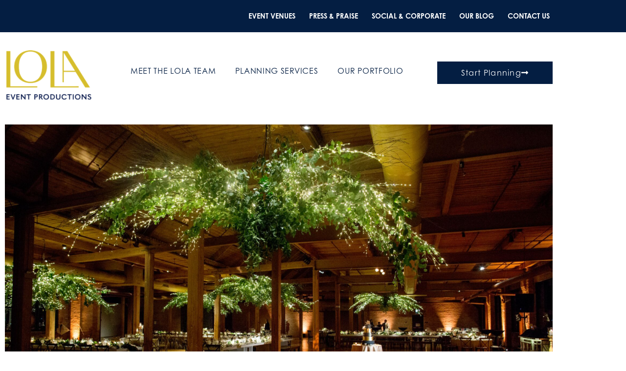

--- FILE ---
content_type: text/html; charset=UTF-8
request_url: https://lolaeventproductions.com/bridgeport-art-center-skyline-loft-south-asian-wedding/
body_size: 20677
content:
<!doctype html>
<html lang="en-US">
<head>
	<meta charset="UTF-8">
	<meta name="viewport" content="width=device-width, initial-scale=1">
	<link rel="profile" href="https://gmpg.org/xfn/11">
	<meta name='robots' content='index, follow, max-image-preview:large, max-snippet:-1, max-video-preview:-1' />
	<style>img:is([sizes="auto" i], [sizes^="auto," i]) { contain-intrinsic-size: 3000px 1500px }</style>
	
	<!-- This site is optimized with the Yoast SEO plugin v26.8 - https://yoast.com/product/yoast-seo-wordpress/ -->
	<title>Romantic South Asian Wedding at Skyline Loft at Bridgeport Art Center - LOLA Event Productions</title>
	<meta name="description" content="this South Asian Wedding at Bridgeport Art Center Skyline Loft embodies tradition, moder decor, and elegance all at once- There&#039;s no shortage of detail!" />
	<link rel="canonical" href="https://lolaeventproductions.com/bridgeport-art-center-skyline-loft-south-asian-wedding/" />
	<meta property="og:locale" content="en_US" />
	<meta property="og:type" content="article" />
	<meta property="og:title" content="Romantic South Asian Wedding at Skyline Loft at Bridgeport Art Center - LOLA Event Productions" />
	<meta property="og:description" content="this South Asian Wedding at Bridgeport Art Center Skyline Loft embodies tradition, moder decor, and elegance all at once- There&#039;s no shortage of detail!" />
	<meta property="og:url" content="https://lolaeventproductions.com/bridgeport-art-center-skyline-loft-south-asian-wedding/" />
	<meta property="og:site_name" content="LOLA Event Productions" />
	<meta property="article:author" content="https://www.facebook.com/lolaeventpros/" />
	<meta property="article:published_time" content="2017-12-19T19:05:22+00:00" />
	<meta property="article:modified_time" content="2024-11-04T20:27:31+00:00" />
	<meta property="og:image" content="https://lolaeventproductions.com/wp-content/uploads/2017/12/screen-shot-2018-08-28-at-2.13.19-pm-1200x801.png" />
	<meta property="og:image:width" content="1200" />
	<meta property="og:image:height" content="801" />
	<meta property="og:image:type" content="image/png" />
	<meta name="author" content="LOLA Event Productions Team" />
	<meta name="twitter:card" content="summary_large_image" />
	<meta name="twitter:creator" content="@https://twitter.com/lolaeventpros" />
	<meta name="twitter:label1" content="Written by" />
	<meta name="twitter:data1" content="LOLA Event Productions Team" />
	<meta name="twitter:label2" content="Est. reading time" />
	<meta name="twitter:data2" content="5 minutes" />
	<script type="application/ld+json" class="yoast-schema-graph">{"@context":"https://schema.org","@graph":[{"@type":"Article","@id":"https://lolaeventproductions.com/bridgeport-art-center-skyline-loft-south-asian-wedding/#article","isPartOf":{"@id":"https://lolaeventproductions.com/bridgeport-art-center-skyline-loft-south-asian-wedding/"},"author":{"name":"LOLA Event Productions Team","@id":"https://lolaeventproductions.com/#/schema/person/b4cb82aba5f3e2ac25ef98cc7e8eeabc"},"headline":"Romantic South Asian Wedding at Skyline Loft at Bridgeport Art Center","datePublished":"2017-12-19T19:05:22+00:00","dateModified":"2024-11-04T20:27:31+00:00","mainEntityOfPage":{"@id":"https://lolaeventproductions.com/bridgeport-art-center-skyline-loft-south-asian-wedding/"},"wordCount":234,"image":{"@id":"https://lolaeventproductions.com/bridgeport-art-center-skyline-loft-south-asian-wedding/#primaryimage"},"thumbnailUrl":"https://lolaeventproductions.com/wp-content/uploads/2017/12/screen-shot-2018-08-28-at-2.13.19-pm.png","keywords":["Bridgeport Art Center Skyline Loft","Elysia Root Cakes","Food for Thought","hmr designs","lola event productions","magnificent milestones","Mary Monica Music","Olivia Leigh Photography","Palmer House Hilton","Smiling Toad Films","Sonia Roselli Beauty","Unnati Z Artistry"],"articleSection":["Loft, Gallery &amp; Alternative Space Weddings","Real Weddings by LOLA Event Productions","South Asian Weddings"],"inLanguage":"en-US"},{"@type":"WebPage","@id":"https://lolaeventproductions.com/bridgeport-art-center-skyline-loft-south-asian-wedding/","url":"https://lolaeventproductions.com/bridgeport-art-center-skyline-loft-south-asian-wedding/","name":"Romantic South Asian Wedding at Skyline Loft at Bridgeport Art Center - LOLA Event Productions","isPartOf":{"@id":"https://lolaeventproductions.com/#website"},"primaryImageOfPage":{"@id":"https://lolaeventproductions.com/bridgeport-art-center-skyline-loft-south-asian-wedding/#primaryimage"},"image":{"@id":"https://lolaeventproductions.com/bridgeport-art-center-skyline-loft-south-asian-wedding/#primaryimage"},"thumbnailUrl":"https://lolaeventproductions.com/wp-content/uploads/2017/12/screen-shot-2018-08-28-at-2.13.19-pm.png","datePublished":"2017-12-19T19:05:22+00:00","dateModified":"2024-11-04T20:27:31+00:00","author":{"@id":"https://lolaeventproductions.com/#/schema/person/b4cb82aba5f3e2ac25ef98cc7e8eeabc"},"description":"this South Asian Wedding at Bridgeport Art Center Skyline Loft embodies tradition, moder decor, and elegance all at once- There's no shortage of detail!","breadcrumb":{"@id":"https://lolaeventproductions.com/bridgeport-art-center-skyline-loft-south-asian-wedding/#breadcrumb"},"inLanguage":"en-US","potentialAction":[{"@type":"ReadAction","target":["https://lolaeventproductions.com/bridgeport-art-center-skyline-loft-south-asian-wedding/"]}]},{"@type":"ImageObject","inLanguage":"en-US","@id":"https://lolaeventproductions.com/bridgeport-art-center-skyline-loft-south-asian-wedding/#primaryimage","url":"https://lolaeventproductions.com/wp-content/uploads/2017/12/screen-shot-2018-08-28-at-2.13.19-pm.png","contentUrl":"https://lolaeventproductions.com/wp-content/uploads/2017/12/screen-shot-2018-08-28-at-2.13.19-pm.png","width":1490,"height":994},{"@type":"BreadcrumbList","@id":"https://lolaeventproductions.com/bridgeport-art-center-skyline-loft-south-asian-wedding/#breadcrumb","itemListElement":[{"@type":"ListItem","position":1,"name":"Home","item":"https://lolaeventproductions.com/"},{"@type":"ListItem","position":2,"name":"Romantic South Asian Wedding at Skyline Loft at Bridgeport Art Center"}]},{"@type":"WebSite","@id":"https://lolaeventproductions.com/#website","url":"https://lolaeventproductions.com/","name":"LOLA Event Productions","description":"Chicago Wedding Planners and Event Producers","potentialAction":[{"@type":"SearchAction","target":{"@type":"EntryPoint","urlTemplate":"https://lolaeventproductions.com/?s={search_term_string}"},"query-input":{"@type":"PropertyValueSpecification","valueRequired":true,"valueName":"search_term_string"}}],"inLanguage":"en-US"},{"@type":"Person","@id":"https://lolaeventproductions.com/#/schema/person/b4cb82aba5f3e2ac25ef98cc7e8eeabc","name":"LOLA Event Productions Team","image":{"@type":"ImageObject","inLanguage":"en-US","@id":"https://lolaeventproductions.com/#/schema/person/image/","url":"https://lolaeventproductions.com/wp-content/uploads/2022/06/square-logo-on-fete-96x96.jpg","contentUrl":"https://lolaeventproductions.com/wp-content/uploads/2022/06/square-logo-on-fete-96x96.jpg","caption":"LOLA Event Productions Team"},"description":"The LOLA Pros have worked in hundreds of Chicago's most popular wedding and event venues. Use our 100+ years of event planning experience to help you find the perfect venue for your Chicago wedding or event.","sameAs":["http://lolaeventproductions.com","https://www.facebook.com/lolaeventpros/","https://x.com/https://twitter.com/lolaeventpros"],"url":"https://lolaeventproductions.com/author/lolaeventproductions/"}]}</script>
	<!-- / Yoast SEO plugin. -->


<link rel="alternate" type="application/rss+xml" title="LOLA Event Productions &raquo; Feed" href="https://lolaeventproductions.com/feed/" />
<link rel="alternate" type="application/rss+xml" title="LOLA Event Productions &raquo; Comments Feed" href="https://lolaeventproductions.com/comments/feed/" />
<script>
window._wpemojiSettings = {"baseUrl":"https:\/\/s.w.org\/images\/core\/emoji\/16.0.1\/72x72\/","ext":".png","svgUrl":"https:\/\/s.w.org\/images\/core\/emoji\/16.0.1\/svg\/","svgExt":".svg","source":{"concatemoji":"https:\/\/lolaeventproductions.com\/wp-includes\/js\/wp-emoji-release.min.js?ver=6.8.3"}};
/*! This file is auto-generated */
!function(s,n){var o,i,e;function c(e){try{var t={supportTests:e,timestamp:(new Date).valueOf()};sessionStorage.setItem(o,JSON.stringify(t))}catch(e){}}function p(e,t,n){e.clearRect(0,0,e.canvas.width,e.canvas.height),e.fillText(t,0,0);var t=new Uint32Array(e.getImageData(0,0,e.canvas.width,e.canvas.height).data),a=(e.clearRect(0,0,e.canvas.width,e.canvas.height),e.fillText(n,0,0),new Uint32Array(e.getImageData(0,0,e.canvas.width,e.canvas.height).data));return t.every(function(e,t){return e===a[t]})}function u(e,t){e.clearRect(0,0,e.canvas.width,e.canvas.height),e.fillText(t,0,0);for(var n=e.getImageData(16,16,1,1),a=0;a<n.data.length;a++)if(0!==n.data[a])return!1;return!0}function f(e,t,n,a){switch(t){case"flag":return n(e,"\ud83c\udff3\ufe0f\u200d\u26a7\ufe0f","\ud83c\udff3\ufe0f\u200b\u26a7\ufe0f")?!1:!n(e,"\ud83c\udde8\ud83c\uddf6","\ud83c\udde8\u200b\ud83c\uddf6")&&!n(e,"\ud83c\udff4\udb40\udc67\udb40\udc62\udb40\udc65\udb40\udc6e\udb40\udc67\udb40\udc7f","\ud83c\udff4\u200b\udb40\udc67\u200b\udb40\udc62\u200b\udb40\udc65\u200b\udb40\udc6e\u200b\udb40\udc67\u200b\udb40\udc7f");case"emoji":return!a(e,"\ud83e\udedf")}return!1}function g(e,t,n,a){var r="undefined"!=typeof WorkerGlobalScope&&self instanceof WorkerGlobalScope?new OffscreenCanvas(300,150):s.createElement("canvas"),o=r.getContext("2d",{willReadFrequently:!0}),i=(o.textBaseline="top",o.font="600 32px Arial",{});return e.forEach(function(e){i[e]=t(o,e,n,a)}),i}function t(e){var t=s.createElement("script");t.src=e,t.defer=!0,s.head.appendChild(t)}"undefined"!=typeof Promise&&(o="wpEmojiSettingsSupports",i=["flag","emoji"],n.supports={everything:!0,everythingExceptFlag:!0},e=new Promise(function(e){s.addEventListener("DOMContentLoaded",e,{once:!0})}),new Promise(function(t){var n=function(){try{var e=JSON.parse(sessionStorage.getItem(o));if("object"==typeof e&&"number"==typeof e.timestamp&&(new Date).valueOf()<e.timestamp+604800&&"object"==typeof e.supportTests)return e.supportTests}catch(e){}return null}();if(!n){if("undefined"!=typeof Worker&&"undefined"!=typeof OffscreenCanvas&&"undefined"!=typeof URL&&URL.createObjectURL&&"undefined"!=typeof Blob)try{var e="postMessage("+g.toString()+"("+[JSON.stringify(i),f.toString(),p.toString(),u.toString()].join(",")+"));",a=new Blob([e],{type:"text/javascript"}),r=new Worker(URL.createObjectURL(a),{name:"wpTestEmojiSupports"});return void(r.onmessage=function(e){c(n=e.data),r.terminate(),t(n)})}catch(e){}c(n=g(i,f,p,u))}t(n)}).then(function(e){for(var t in e)n.supports[t]=e[t],n.supports.everything=n.supports.everything&&n.supports[t],"flag"!==t&&(n.supports.everythingExceptFlag=n.supports.everythingExceptFlag&&n.supports[t]);n.supports.everythingExceptFlag=n.supports.everythingExceptFlag&&!n.supports.flag,n.DOMReady=!1,n.readyCallback=function(){n.DOMReady=!0}}).then(function(){return e}).then(function(){var e;n.supports.everything||(n.readyCallback(),(e=n.source||{}).concatemoji?t(e.concatemoji):e.wpemoji&&e.twemoji&&(t(e.twemoji),t(e.wpemoji)))}))}((window,document),window._wpemojiSettings);
</script>
<link rel="stylesheet" type="text/css" href="https://use.typekit.net/vwz5dcw.css"><style id='wp-emoji-styles-inline-css'>

	img.wp-smiley, img.emoji {
		display: inline !important;
		border: none !important;
		box-shadow: none !important;
		height: 1em !important;
		width: 1em !important;
		margin: 0 0.07em !important;
		vertical-align: -0.1em !important;
		background: none !important;
		padding: 0 !important;
	}
</style>
<link rel='stylesheet' id='wp-block-library-css' href='https://lolaeventproductions.com/wp-includes/css/dist/block-library/style.min.css?ver=6.8.3' media='all' />
<style id='global-styles-inline-css'>
:root{--wp--preset--aspect-ratio--square: 1;--wp--preset--aspect-ratio--4-3: 4/3;--wp--preset--aspect-ratio--3-4: 3/4;--wp--preset--aspect-ratio--3-2: 3/2;--wp--preset--aspect-ratio--2-3: 2/3;--wp--preset--aspect-ratio--16-9: 16/9;--wp--preset--aspect-ratio--9-16: 9/16;--wp--preset--color--black: #000000;--wp--preset--color--cyan-bluish-gray: #abb8c3;--wp--preset--color--white: #ffffff;--wp--preset--color--pale-pink: #f78da7;--wp--preset--color--vivid-red: #cf2e2e;--wp--preset--color--luminous-vivid-orange: #ff6900;--wp--preset--color--luminous-vivid-amber: #fcb900;--wp--preset--color--light-green-cyan: #7bdcb5;--wp--preset--color--vivid-green-cyan: #00d084;--wp--preset--color--pale-cyan-blue: #8ed1fc;--wp--preset--color--vivid-cyan-blue: #0693e3;--wp--preset--color--vivid-purple: #9b51e0;--wp--preset--gradient--vivid-cyan-blue-to-vivid-purple: linear-gradient(135deg,rgba(6,147,227,1) 0%,rgb(155,81,224) 100%);--wp--preset--gradient--light-green-cyan-to-vivid-green-cyan: linear-gradient(135deg,rgb(122,220,180) 0%,rgb(0,208,130) 100%);--wp--preset--gradient--luminous-vivid-amber-to-luminous-vivid-orange: linear-gradient(135deg,rgba(252,185,0,1) 0%,rgba(255,105,0,1) 100%);--wp--preset--gradient--luminous-vivid-orange-to-vivid-red: linear-gradient(135deg,rgba(255,105,0,1) 0%,rgb(207,46,46) 100%);--wp--preset--gradient--very-light-gray-to-cyan-bluish-gray: linear-gradient(135deg,rgb(238,238,238) 0%,rgb(169,184,195) 100%);--wp--preset--gradient--cool-to-warm-spectrum: linear-gradient(135deg,rgb(74,234,220) 0%,rgb(151,120,209) 20%,rgb(207,42,186) 40%,rgb(238,44,130) 60%,rgb(251,105,98) 80%,rgb(254,248,76) 100%);--wp--preset--gradient--blush-light-purple: linear-gradient(135deg,rgb(255,206,236) 0%,rgb(152,150,240) 100%);--wp--preset--gradient--blush-bordeaux: linear-gradient(135deg,rgb(254,205,165) 0%,rgb(254,45,45) 50%,rgb(107,0,62) 100%);--wp--preset--gradient--luminous-dusk: linear-gradient(135deg,rgb(255,203,112) 0%,rgb(199,81,192) 50%,rgb(65,88,208) 100%);--wp--preset--gradient--pale-ocean: linear-gradient(135deg,rgb(255,245,203) 0%,rgb(182,227,212) 50%,rgb(51,167,181) 100%);--wp--preset--gradient--electric-grass: linear-gradient(135deg,rgb(202,248,128) 0%,rgb(113,206,126) 100%);--wp--preset--gradient--midnight: linear-gradient(135deg,rgb(2,3,129) 0%,rgb(40,116,252) 100%);--wp--preset--font-size--small: 13px;--wp--preset--font-size--medium: 20px;--wp--preset--font-size--large: 36px;--wp--preset--font-size--x-large: 42px;--wp--preset--spacing--20: 0.44rem;--wp--preset--spacing--30: 0.67rem;--wp--preset--spacing--40: 1rem;--wp--preset--spacing--50: 1.5rem;--wp--preset--spacing--60: 2.25rem;--wp--preset--spacing--70: 3.38rem;--wp--preset--spacing--80: 5.06rem;--wp--preset--shadow--natural: 6px 6px 9px rgba(0, 0, 0, 0.2);--wp--preset--shadow--deep: 12px 12px 50px rgba(0, 0, 0, 0.4);--wp--preset--shadow--sharp: 6px 6px 0px rgba(0, 0, 0, 0.2);--wp--preset--shadow--outlined: 6px 6px 0px -3px rgba(255, 255, 255, 1), 6px 6px rgba(0, 0, 0, 1);--wp--preset--shadow--crisp: 6px 6px 0px rgba(0, 0, 0, 1);}:root { --wp--style--global--content-size: 800px;--wp--style--global--wide-size: 1200px; }:where(body) { margin: 0; }.wp-site-blocks > .alignleft { float: left; margin-right: 2em; }.wp-site-blocks > .alignright { float: right; margin-left: 2em; }.wp-site-blocks > .aligncenter { justify-content: center; margin-left: auto; margin-right: auto; }:where(.wp-site-blocks) > * { margin-block-start: 24px; margin-block-end: 0; }:where(.wp-site-blocks) > :first-child { margin-block-start: 0; }:where(.wp-site-blocks) > :last-child { margin-block-end: 0; }:root { --wp--style--block-gap: 24px; }:root :where(.is-layout-flow) > :first-child{margin-block-start: 0;}:root :where(.is-layout-flow) > :last-child{margin-block-end: 0;}:root :where(.is-layout-flow) > *{margin-block-start: 24px;margin-block-end: 0;}:root :where(.is-layout-constrained) > :first-child{margin-block-start: 0;}:root :where(.is-layout-constrained) > :last-child{margin-block-end: 0;}:root :where(.is-layout-constrained) > *{margin-block-start: 24px;margin-block-end: 0;}:root :where(.is-layout-flex){gap: 24px;}:root :where(.is-layout-grid){gap: 24px;}.is-layout-flow > .alignleft{float: left;margin-inline-start: 0;margin-inline-end: 2em;}.is-layout-flow > .alignright{float: right;margin-inline-start: 2em;margin-inline-end: 0;}.is-layout-flow > .aligncenter{margin-left: auto !important;margin-right: auto !important;}.is-layout-constrained > .alignleft{float: left;margin-inline-start: 0;margin-inline-end: 2em;}.is-layout-constrained > .alignright{float: right;margin-inline-start: 2em;margin-inline-end: 0;}.is-layout-constrained > .aligncenter{margin-left: auto !important;margin-right: auto !important;}.is-layout-constrained > :where(:not(.alignleft):not(.alignright):not(.alignfull)){max-width: var(--wp--style--global--content-size);margin-left: auto !important;margin-right: auto !important;}.is-layout-constrained > .alignwide{max-width: var(--wp--style--global--wide-size);}body .is-layout-flex{display: flex;}.is-layout-flex{flex-wrap: wrap;align-items: center;}.is-layout-flex > :is(*, div){margin: 0;}body .is-layout-grid{display: grid;}.is-layout-grid > :is(*, div){margin: 0;}body{padding-top: 0px;padding-right: 0px;padding-bottom: 0px;padding-left: 0px;}a:where(:not(.wp-element-button)){text-decoration: underline;}:root :where(.wp-element-button, .wp-block-button__link){background-color: #32373c;border-width: 0;color: #fff;font-family: inherit;font-size: inherit;line-height: inherit;padding: calc(0.667em + 2px) calc(1.333em + 2px);text-decoration: none;}.has-black-color{color: var(--wp--preset--color--black) !important;}.has-cyan-bluish-gray-color{color: var(--wp--preset--color--cyan-bluish-gray) !important;}.has-white-color{color: var(--wp--preset--color--white) !important;}.has-pale-pink-color{color: var(--wp--preset--color--pale-pink) !important;}.has-vivid-red-color{color: var(--wp--preset--color--vivid-red) !important;}.has-luminous-vivid-orange-color{color: var(--wp--preset--color--luminous-vivid-orange) !important;}.has-luminous-vivid-amber-color{color: var(--wp--preset--color--luminous-vivid-amber) !important;}.has-light-green-cyan-color{color: var(--wp--preset--color--light-green-cyan) !important;}.has-vivid-green-cyan-color{color: var(--wp--preset--color--vivid-green-cyan) !important;}.has-pale-cyan-blue-color{color: var(--wp--preset--color--pale-cyan-blue) !important;}.has-vivid-cyan-blue-color{color: var(--wp--preset--color--vivid-cyan-blue) !important;}.has-vivid-purple-color{color: var(--wp--preset--color--vivid-purple) !important;}.has-black-background-color{background-color: var(--wp--preset--color--black) !important;}.has-cyan-bluish-gray-background-color{background-color: var(--wp--preset--color--cyan-bluish-gray) !important;}.has-white-background-color{background-color: var(--wp--preset--color--white) !important;}.has-pale-pink-background-color{background-color: var(--wp--preset--color--pale-pink) !important;}.has-vivid-red-background-color{background-color: var(--wp--preset--color--vivid-red) !important;}.has-luminous-vivid-orange-background-color{background-color: var(--wp--preset--color--luminous-vivid-orange) !important;}.has-luminous-vivid-amber-background-color{background-color: var(--wp--preset--color--luminous-vivid-amber) !important;}.has-light-green-cyan-background-color{background-color: var(--wp--preset--color--light-green-cyan) !important;}.has-vivid-green-cyan-background-color{background-color: var(--wp--preset--color--vivid-green-cyan) !important;}.has-pale-cyan-blue-background-color{background-color: var(--wp--preset--color--pale-cyan-blue) !important;}.has-vivid-cyan-blue-background-color{background-color: var(--wp--preset--color--vivid-cyan-blue) !important;}.has-vivid-purple-background-color{background-color: var(--wp--preset--color--vivid-purple) !important;}.has-black-border-color{border-color: var(--wp--preset--color--black) !important;}.has-cyan-bluish-gray-border-color{border-color: var(--wp--preset--color--cyan-bluish-gray) !important;}.has-white-border-color{border-color: var(--wp--preset--color--white) !important;}.has-pale-pink-border-color{border-color: var(--wp--preset--color--pale-pink) !important;}.has-vivid-red-border-color{border-color: var(--wp--preset--color--vivid-red) !important;}.has-luminous-vivid-orange-border-color{border-color: var(--wp--preset--color--luminous-vivid-orange) !important;}.has-luminous-vivid-amber-border-color{border-color: var(--wp--preset--color--luminous-vivid-amber) !important;}.has-light-green-cyan-border-color{border-color: var(--wp--preset--color--light-green-cyan) !important;}.has-vivid-green-cyan-border-color{border-color: var(--wp--preset--color--vivid-green-cyan) !important;}.has-pale-cyan-blue-border-color{border-color: var(--wp--preset--color--pale-cyan-blue) !important;}.has-vivid-cyan-blue-border-color{border-color: var(--wp--preset--color--vivid-cyan-blue) !important;}.has-vivid-purple-border-color{border-color: var(--wp--preset--color--vivid-purple) !important;}.has-vivid-cyan-blue-to-vivid-purple-gradient-background{background: var(--wp--preset--gradient--vivid-cyan-blue-to-vivid-purple) !important;}.has-light-green-cyan-to-vivid-green-cyan-gradient-background{background: var(--wp--preset--gradient--light-green-cyan-to-vivid-green-cyan) !important;}.has-luminous-vivid-amber-to-luminous-vivid-orange-gradient-background{background: var(--wp--preset--gradient--luminous-vivid-amber-to-luminous-vivid-orange) !important;}.has-luminous-vivid-orange-to-vivid-red-gradient-background{background: var(--wp--preset--gradient--luminous-vivid-orange-to-vivid-red) !important;}.has-very-light-gray-to-cyan-bluish-gray-gradient-background{background: var(--wp--preset--gradient--very-light-gray-to-cyan-bluish-gray) !important;}.has-cool-to-warm-spectrum-gradient-background{background: var(--wp--preset--gradient--cool-to-warm-spectrum) !important;}.has-blush-light-purple-gradient-background{background: var(--wp--preset--gradient--blush-light-purple) !important;}.has-blush-bordeaux-gradient-background{background: var(--wp--preset--gradient--blush-bordeaux) !important;}.has-luminous-dusk-gradient-background{background: var(--wp--preset--gradient--luminous-dusk) !important;}.has-pale-ocean-gradient-background{background: var(--wp--preset--gradient--pale-ocean) !important;}.has-electric-grass-gradient-background{background: var(--wp--preset--gradient--electric-grass) !important;}.has-midnight-gradient-background{background: var(--wp--preset--gradient--midnight) !important;}.has-small-font-size{font-size: var(--wp--preset--font-size--small) !important;}.has-medium-font-size{font-size: var(--wp--preset--font-size--medium) !important;}.has-large-font-size{font-size: var(--wp--preset--font-size--large) !important;}.has-x-large-font-size{font-size: var(--wp--preset--font-size--x-large) !important;}
:root :where(.wp-block-pullquote){font-size: 1.5em;line-height: 1.6;}
</style>
<link rel='stylesheet' id='photomosaic-css' href='https://lolaeventproductions.com/wp-content/plugins/photomosaic-for-wordpress/public/css/photomosaic.css?ver=2.15.8' media='all' />
<style id='photomosaic-inline-css'>
/* your custom css here */
</style>
<link rel='stylesheet' id='photomosaic-lightbox-css' href='https://lolaeventproductions.com/wp-content/plugins/photomosaic-for-wordpress/public/vendor/prettyphoto/prettyphoto.css?ver=2.15.8' media='all' />
<link rel='stylesheet' id='wp-components-css' href='https://lolaeventproductions.com/wp-includes/css/dist/components/style.min.css?ver=6.8.3' media='all' />
<link rel='stylesheet' id='godaddy-styles-css' href='https://lolaeventproductions.com/wp-content/mu-plugins/vendor/wpex/godaddy-launch/includes/Dependencies/GoDaddy/Styles/build/latest.css?ver=2.0.2' media='all' />
<link rel='stylesheet' id='hello-elementor-css' href='https://lolaeventproductions.com/wp-content/themes/hello-elementor/assets/css/reset.css?ver=3.4.6' media='all' />
<link rel='stylesheet' id='hello-elementor-theme-style-css' href='https://lolaeventproductions.com/wp-content/themes/hello-elementor/assets/css/theme.css?ver=3.4.6' media='all' />
<link rel='stylesheet' id='hello-elementor-header-footer-css' href='https://lolaeventproductions.com/wp-content/themes/hello-elementor/assets/css/header-footer.css?ver=3.4.6' media='all' />
<link rel='stylesheet' id='elementor-frontend-css' href='https://lolaeventproductions.com/wp-content/plugins/elementor/assets/css/frontend.min.css?ver=3.34.2' media='all' />
<link rel='stylesheet' id='widget-nav-menu-css' href='https://lolaeventproductions.com/wp-content/plugins/elementor-pro/assets/css/widget-nav-menu.min.css?ver=3.34.2' media='all' />
<link rel='stylesheet' id='widget-image-css' href='https://lolaeventproductions.com/wp-content/plugins/elementor/assets/css/widget-image.min.css?ver=3.34.2' media='all' />
<link rel='stylesheet' id='widget-heading-css' href='https://lolaeventproductions.com/wp-content/plugins/elementor/assets/css/widget-heading.min.css?ver=3.34.2' media='all' />
<link rel='stylesheet' id='widget-social-icons-css' href='https://lolaeventproductions.com/wp-content/plugins/elementor/assets/css/widget-social-icons.min.css?ver=3.34.2' media='all' />
<link rel='stylesheet' id='e-apple-webkit-css' href='https://lolaeventproductions.com/wp-content/plugins/elementor/assets/css/conditionals/apple-webkit.min.css?ver=3.34.2' media='all' />
<link rel='stylesheet' id='widget-icon-list-css' href='https://lolaeventproductions.com/wp-content/plugins/elementor/assets/css/widget-icon-list.min.css?ver=3.34.2' media='all' />
<link rel='stylesheet' id='widget-search-form-css' href='https://lolaeventproductions.com/wp-content/plugins/elementor-pro/assets/css/widget-search-form.min.css?ver=3.34.2' media='all' />
<link rel='stylesheet' id='elementor-icons-shared-0-css' href='https://lolaeventproductions.com/wp-content/plugins/elementor/assets/lib/font-awesome/css/fontawesome.min.css?ver=5.15.3' media='all' />
<link rel='stylesheet' id='elementor-icons-fa-solid-css' href='https://lolaeventproductions.com/wp-content/plugins/elementor/assets/lib/font-awesome/css/solid.min.css?ver=5.15.3' media='all' />
<link rel='stylesheet' id='widget-post-info-css' href='https://lolaeventproductions.com/wp-content/plugins/elementor-pro/assets/css/widget-post-info.min.css?ver=3.34.2' media='all' />
<link rel='stylesheet' id='elementor-icons-fa-regular-css' href='https://lolaeventproductions.com/wp-content/plugins/elementor/assets/lib/font-awesome/css/regular.min.css?ver=5.15.3' media='all' />
<link rel='stylesheet' id='widget-share-buttons-css' href='https://lolaeventproductions.com/wp-content/plugins/elementor-pro/assets/css/widget-share-buttons.min.css?ver=3.34.2' media='all' />
<link rel='stylesheet' id='elementor-icons-fa-brands-css' href='https://lolaeventproductions.com/wp-content/plugins/elementor/assets/lib/font-awesome/css/brands.min.css?ver=5.15.3' media='all' />
<link rel='stylesheet' id='widget-author-box-css' href='https://lolaeventproductions.com/wp-content/plugins/elementor-pro/assets/css/widget-author-box.min.css?ver=3.34.2' media='all' />
<link rel='stylesheet' id='widget-divider-css' href='https://lolaeventproductions.com/wp-content/plugins/elementor/assets/css/widget-divider.min.css?ver=3.34.2' media='all' />
<link rel='stylesheet' id='swiper-css' href='https://lolaeventproductions.com/wp-content/plugins/elementor/assets/lib/swiper/v8/css/swiper.min.css?ver=8.4.5' media='all' />
<link rel='stylesheet' id='e-swiper-css' href='https://lolaeventproductions.com/wp-content/plugins/elementor/assets/css/conditionals/e-swiper.min.css?ver=3.34.2' media='all' />
<link rel='stylesheet' id='widget-post-navigation-css' href='https://lolaeventproductions.com/wp-content/plugins/elementor-pro/assets/css/widget-post-navigation.min.css?ver=3.34.2' media='all' />
<link rel='stylesheet' id='widget-posts-css' href='https://lolaeventproductions.com/wp-content/plugins/elementor-pro/assets/css/widget-posts.min.css?ver=3.34.2' media='all' />
<link rel='stylesheet' id='elementor-icons-css' href='https://lolaeventproductions.com/wp-content/plugins/elementor/assets/lib/eicons/css/elementor-icons.min.css?ver=5.46.0' media='all' />
<link rel='stylesheet' id='elementor-post-6912-css' href='https://lolaeventproductions.com/wp-content/uploads/elementor/css/post-6912.css?ver=1769186705' media='all' />
<link rel='stylesheet' id='elementor-post-7269-css' href='https://lolaeventproductions.com/wp-content/uploads/elementor/css/post-7269.css?ver=1769186705' media='all' />
<link rel='stylesheet' id='elementor-post-7356-css' href='https://lolaeventproductions.com/wp-content/uploads/elementor/css/post-7356.css?ver=1769186705' media='all' />
<link rel='stylesheet' id='elementor-post-8254-css' href='https://lolaeventproductions.com/wp-content/uploads/elementor/css/post-8254.css?ver=1769186705' media='all' />
<link rel='stylesheet' id='hello-elementor-child-style-css' href='https://lolaeventproductions.com/wp-content/themes/hello-theme-child-master/style.css?ver=1.0.0' media='all' />
<link rel='stylesheet' id='elementor-gf-local-baskervville-css' href='https://lolaeventproductions.com/wp-content/uploads/elementor/google-fonts/css/baskervville.css?ver=1742261238' media='all' />
<script src="https://lolaeventproductions.com/wp-includes/js/jquery/jquery.min.js?ver=3.7.1" id="jquery-core-js"></script>
<script src="https://lolaeventproductions.com/wp-includes/js/jquery/jquery-migrate.min.js?ver=3.4.1" id="jquery-migrate-js"></script>
<link rel="https://api.w.org/" href="https://lolaeventproductions.com/wp-json/" /><link rel="alternate" title="JSON" type="application/json" href="https://lolaeventproductions.com/wp-json/wp/v2/posts/3603" /><link rel="EditURI" type="application/rsd+xml" title="RSD" href="https://lolaeventproductions.com/xmlrpc.php?rsd" />
<meta name="generator" content="WordPress 6.8.3" />
<link rel='shortlink' href='https://lolaeventproductions.com/?p=3603' />
<link rel="alternate" title="oEmbed (JSON)" type="application/json+oembed" href="https://lolaeventproductions.com/wp-json/oembed/1.0/embed?url=https%3A%2F%2Flolaeventproductions.com%2Fbridgeport-art-center-skyline-loft-south-asian-wedding%2F" />
<link rel="alternate" title="oEmbed (XML)" type="text/xml+oembed" href="https://lolaeventproductions.com/wp-json/oembed/1.0/embed?url=https%3A%2F%2Flolaeventproductions.com%2Fbridgeport-art-center-skyline-loft-south-asian-wedding%2F&#038;format=xml" />
<meta name="generator" content="Elementor 3.34.2; features: additional_custom_breakpoints; settings: css_print_method-external, google_font-enabled, font_display-auto">
<!-- Global site tag (gtag.js) - Google Analytics G4-->
<script async src="https://www.googletagmanager.com/gtag/js?id=G-NX752B6H33"></script>
<script>
  window.dataLayer = window.dataLayer || [];
  function gtag(){dataLayer.push(arguments);}
  gtag('js', new Date());

  gtag('config', 'G-NX752B6H33');
</script>

<!-- Global site tag (gtag.js) - Google Analytics UA-->
<script async src="https://www.googletagmanager.com/gtag/js?id=UA-57508932-1"></script>
<script>
  window.dataLayer = window.dataLayer || [];
  function gtag(){dataLayer.push(arguments);}
  gtag('js', new Date());

  gtag('config', 'UA-57508932-1');
</script>
			<style>
				.e-con.e-parent:nth-of-type(n+4):not(.e-lazyloaded):not(.e-no-lazyload),
				.e-con.e-parent:nth-of-type(n+4):not(.e-lazyloaded):not(.e-no-lazyload) * {
					background-image: none !important;
				}
				@media screen and (max-height: 1024px) {
					.e-con.e-parent:nth-of-type(n+3):not(.e-lazyloaded):not(.e-no-lazyload),
					.e-con.e-parent:nth-of-type(n+3):not(.e-lazyloaded):not(.e-no-lazyload) * {
						background-image: none !important;
					}
				}
				@media screen and (max-height: 640px) {
					.e-con.e-parent:nth-of-type(n+2):not(.e-lazyloaded):not(.e-no-lazyload),
					.e-con.e-parent:nth-of-type(n+2):not(.e-lazyloaded):not(.e-no-lazyload) * {
						background-image: none !important;
					}
				}
			</style>
			<link rel="icon" href="https://lolaeventproductions.com/wp-content/uploads/2021/03/cropped-logo-and-colors-01-01-32x32.png" sizes="32x32" />
<link rel="icon" href="https://lolaeventproductions.com/wp-content/uploads/2021/03/cropped-logo-and-colors-01-01-192x192.png" sizes="192x192" />
<link rel="apple-touch-icon" href="https://lolaeventproductions.com/wp-content/uploads/2021/03/cropped-logo-and-colors-01-01-180x180.png" />
<meta name="msapplication-TileImage" content="https://lolaeventproductions.com/wp-content/uploads/2021/03/cropped-logo-and-colors-01-01-270x270.png" />
</head>
<body class="wp-singular post-template-default single single-post postid-3603 single-format-standard wp-embed-responsive wp-theme-hello-elementor wp-child-theme-hello-theme-child-master hello-elementor-default elementor-default elementor-template-full-width elementor-kit-6912 elementor-page-8254">


<a class="skip-link screen-reader-text" href="#content">Skip to content</a>

		<header data-elementor-type="header" data-elementor-id="7269" class="elementor elementor-7269 elementor-location-header" data-elementor-post-type="elementor_library">
					<section class="elementor-section elementor-top-section elementor-element elementor-element-6ef04a2d elementor-section-height-min-height elementor-section-boxed elementor-section-height-default elementor-section-items-middle" data-id="6ef04a2d" data-element_type="section" data-settings="{&quot;background_background&quot;:&quot;classic&quot;}">
						<div class="elementor-container elementor-column-gap-default">
					<div class="elementor-column elementor-col-100 elementor-top-column elementor-element elementor-element-34e069ba" data-id="34e069ba" data-element_type="column">
			<div class="elementor-widget-wrap elementor-element-populated">
						<div class="elementor-element elementor-element-555c837 elementor-nav-menu__align-end elementor-nav-menu--stretch elementor-nav-menu__text-align-center elementor-hidden-tablet elementor-hidden-mobile elementor-nav-menu--dropdown-tablet elementor-nav-menu--toggle elementor-nav-menu--burger elementor-widget elementor-widget-nav-menu" data-id="555c837" data-element_type="widget" data-settings="{&quot;full_width&quot;:&quot;stretch&quot;,&quot;layout&quot;:&quot;horizontal&quot;,&quot;submenu_icon&quot;:{&quot;value&quot;:&quot;&lt;i class=\&quot;fas fa-caret-down\&quot; aria-hidden=\&quot;true\&quot;&gt;&lt;\/i&gt;&quot;,&quot;library&quot;:&quot;fa-solid&quot;},&quot;toggle&quot;:&quot;burger&quot;}" data-widget_type="nav-menu.default">
				<div class="elementor-widget-container">
								<nav aria-label="Menu" class="elementor-nav-menu--main elementor-nav-menu__container elementor-nav-menu--layout-horizontal e--pointer-underline e--animation-fade">
				<ul id="menu-1-555c837" class="elementor-nav-menu"><li class="menu-item menu-item-type-post_type menu-item-object-page menu-item-7320"><a href="https://lolaeventproductions.com/venues/" class="elementor-item">Event Venues</a></li>
<li class="menu-item menu-item-type-post_type menu-item-object-page menu-item-7159"><a href="https://lolaeventproductions.com/press/" class="elementor-item">Press &#038; Praise</a></li>
<li class="menu-item menu-item-type-post_type menu-item-object-page menu-item-7161"><a href="https://lolaeventproductions.com/corporate-social-events/" class="elementor-item">Social &#038; Corporate</a></li>
<li class="menu-item menu-item-type-post_type menu-item-object-page menu-item-7162"><a href="https://lolaeventproductions.com/blog/" class="elementor-item">Our Blog</a></li>
<li class="menu-item menu-item-type-post_type menu-item-object-page menu-item-7163"><a href="https://lolaeventproductions.com/contact/" class="elementor-item">Contact Us</a></li>
</ul>			</nav>
					<div class="elementor-menu-toggle" role="button" tabindex="0" aria-label="Menu Toggle" aria-expanded="false">
			<i aria-hidden="true" role="presentation" class="elementor-menu-toggle__icon--open eicon-menu-bar"></i><i aria-hidden="true" role="presentation" class="elementor-menu-toggle__icon--close eicon-close"></i>		</div>
					<nav class="elementor-nav-menu--dropdown elementor-nav-menu__container" aria-hidden="true">
				<ul id="menu-2-555c837" class="elementor-nav-menu"><li class="menu-item menu-item-type-post_type menu-item-object-page menu-item-7320"><a href="https://lolaeventproductions.com/venues/" class="elementor-item" tabindex="-1">Event Venues</a></li>
<li class="menu-item menu-item-type-post_type menu-item-object-page menu-item-7159"><a href="https://lolaeventproductions.com/press/" class="elementor-item" tabindex="-1">Press &#038; Praise</a></li>
<li class="menu-item menu-item-type-post_type menu-item-object-page menu-item-7161"><a href="https://lolaeventproductions.com/corporate-social-events/" class="elementor-item" tabindex="-1">Social &#038; Corporate</a></li>
<li class="menu-item menu-item-type-post_type menu-item-object-page menu-item-7162"><a href="https://lolaeventproductions.com/blog/" class="elementor-item" tabindex="-1">Our Blog</a></li>
<li class="menu-item menu-item-type-post_type menu-item-object-page menu-item-7163"><a href="https://lolaeventproductions.com/contact/" class="elementor-item" tabindex="-1">Contact Us</a></li>
</ul>			</nav>
						</div>
				</div>
					</div>
		</div>
					</div>
		</section>
				<section class="elementor-section elementor-top-section elementor-element elementor-element-2915aeb5 elementor-section-content-middle elementor-section-boxed elementor-section-height-default elementor-section-height-default" data-id="2915aeb5" data-element_type="section">
						<div class="elementor-container elementor-column-gap-default">
					<div class="elementor-column elementor-col-33 elementor-top-column elementor-element elementor-element-b87b7b1" data-id="b87b7b1" data-element_type="column">
			<div class="elementor-widget-wrap elementor-element-populated">
						<div class="elementor-element elementor-element-182c8e42 elementor-widget elementor-widget-image" data-id="182c8e42" data-element_type="widget" data-widget_type="image.default">
				<div class="elementor-widget-container">
																<a href="/">
							<img loading="lazy" width="200" height="118" src="https://lolaeventproductions.com/wp-content/uploads/2021/03/logo-green-11-11-200x118.png" class="attachment-thumbnail size-thumbnail wp-image-7017" alt="" srcset="https://lolaeventproductions.com/wp-content/uploads/2021/03/logo-green-11-11-200x118.png 200w, https://lolaeventproductions.com/wp-content/uploads/2021/03/logo-green-11-11-400x235.png 400w, https://lolaeventproductions.com/wp-content/uploads/2021/03/logo-green-11-11-768x452.png 768w, https://lolaeventproductions.com/wp-content/uploads/2021/03/logo-green-11-11.png 801w" sizes="(max-width: 200px) 100vw, 200px" />								</a>
															</div>
				</div>
					</div>
		</div>
				<div class="elementor-column elementor-col-33 elementor-top-column elementor-element elementor-element-6bca22d1" data-id="6bca22d1" data-element_type="column">
			<div class="elementor-widget-wrap elementor-element-populated">
						<div class="elementor-element elementor-element-c91e875 elementor-nav-menu__align-center elementor-nav-menu--stretch elementor-nav-menu__text-align-center elementor-hidden-tablet elementor-hidden-mobile elementor-nav-menu--dropdown-tablet elementor-nav-menu--toggle elementor-nav-menu--burger elementor-widget elementor-widget-nav-menu" data-id="c91e875" data-element_type="widget" data-settings="{&quot;full_width&quot;:&quot;stretch&quot;,&quot;layout&quot;:&quot;horizontal&quot;,&quot;submenu_icon&quot;:{&quot;value&quot;:&quot;&lt;i class=\&quot;fas fa-caret-down\&quot; aria-hidden=\&quot;true\&quot;&gt;&lt;\/i&gt;&quot;,&quot;library&quot;:&quot;fa-solid&quot;},&quot;toggle&quot;:&quot;burger&quot;}" data-widget_type="nav-menu.default">
				<div class="elementor-widget-container">
								<nav aria-label="Menu" class="elementor-nav-menu--main elementor-nav-menu__container elementor-nav-menu--layout-horizontal e--pointer-underline e--animation-fade">
				<ul id="menu-1-c91e875" class="elementor-nav-menu"><li class="menu-item menu-item-type-post_type menu-item-object-page menu-item-7164"><a href="https://lolaeventproductions.com/about/" class="elementor-item">Meet The LOLA Team</a></li>
<li class="menu-item menu-item-type-post_type menu-item-object-page menu-item-7165"><a href="https://lolaeventproductions.com/services/" class="elementor-item">Planning Services</a></li>
<li class="menu-item menu-item-type-post_type menu-item-object-page menu-item-7166"><a href="https://lolaeventproductions.com/featured/" class="elementor-item">Our Portfolio</a></li>
</ul>			</nav>
					<div class="elementor-menu-toggle" role="button" tabindex="0" aria-label="Menu Toggle" aria-expanded="false">
			<i aria-hidden="true" role="presentation" class="elementor-menu-toggle__icon--open eicon-menu-bar"></i><i aria-hidden="true" role="presentation" class="elementor-menu-toggle__icon--close eicon-close"></i>		</div>
					<nav class="elementor-nav-menu--dropdown elementor-nav-menu__container" aria-hidden="true">
				<ul id="menu-2-c91e875" class="elementor-nav-menu"><li class="menu-item menu-item-type-post_type menu-item-object-page menu-item-7164"><a href="https://lolaeventproductions.com/about/" class="elementor-item" tabindex="-1">Meet The LOLA Team</a></li>
<li class="menu-item menu-item-type-post_type menu-item-object-page menu-item-7165"><a href="https://lolaeventproductions.com/services/" class="elementor-item" tabindex="-1">Planning Services</a></li>
<li class="menu-item menu-item-type-post_type menu-item-object-page menu-item-7166"><a href="https://lolaeventproductions.com/featured/" class="elementor-item" tabindex="-1">Our Portfolio</a></li>
</ul>			</nav>
						</div>
				</div>
				<div class="elementor-element elementor-element-cf40818 elementor-nav-menu__align-center elementor-nav-menu--stretch elementor-nav-menu__text-align-center elementor-hidden-desktop elementor-nav-menu--dropdown-tablet elementor-nav-menu--toggle elementor-nav-menu--burger elementor-widget elementor-widget-nav-menu" data-id="cf40818" data-element_type="widget" data-settings="{&quot;full_width&quot;:&quot;stretch&quot;,&quot;layout&quot;:&quot;horizontal&quot;,&quot;submenu_icon&quot;:{&quot;value&quot;:&quot;&lt;i class=\&quot;fas fa-caret-down\&quot; aria-hidden=\&quot;true\&quot;&gt;&lt;\/i&gt;&quot;,&quot;library&quot;:&quot;fa-solid&quot;},&quot;toggle&quot;:&quot;burger&quot;}" data-widget_type="nav-menu.default">
				<div class="elementor-widget-container">
								<nav aria-label="Menu" class="elementor-nav-menu--main elementor-nav-menu__container elementor-nav-menu--layout-horizontal e--pointer-underline e--animation-fade">
				<ul id="menu-1-cf40818" class="elementor-nav-menu"><li class="menu-item menu-item-type-post_type menu-item-object-page menu-item-7291"><a href="https://lolaeventproductions.com/contact/" class="elementor-item">START PLANNING >></a></li>
<li class="menu-item menu-item-type-post_type menu-item-object-page menu-item-home menu-item-7275"><a href="https://lolaeventproductions.com/" class="elementor-item">Home</a></li>
<li class="menu-item menu-item-type-post_type menu-item-object-page menu-item-7276"><a href="https://lolaeventproductions.com/about/" class="elementor-item">Meet The LOLA Team</a></li>
<li class="menu-item menu-item-type-post_type menu-item-object-page menu-item-7277"><a href="https://lolaeventproductions.com/services/" class="elementor-item">Planning + Design Services</a></li>
<li class="menu-item menu-item-type-post_type menu-item-object-page menu-item-7279"><a href="https://lolaeventproductions.com/featured/" class="elementor-item">Our Portfolio</a></li>
<li class="menu-item menu-item-type-post_type menu-item-object-page menu-item-7278"><a href="https://lolaeventproductions.com/press/" class="elementor-item">Press &#038; Praise</a></li>
<li class="menu-item menu-item-type-post_type menu-item-object-page menu-item-7281"><a href="https://lolaeventproductions.com/corporate-social-events/" class="elementor-item">Corporate / Social</a></li>
<li class="menu-item menu-item-type-post_type menu-item-object-page menu-item-7282"><a href="https://lolaeventproductions.com/venues/" class="elementor-item">Event Venues</a></li>
<li class="menu-item menu-item-type-post_type menu-item-object-page menu-item-7283"><a href="https://lolaeventproductions.com/blog/" class="elementor-item">Our Blog</a></li>
<li class="menu-item menu-item-type-post_type menu-item-object-page menu-item-7284"><a href="https://lolaeventproductions.com/contact/" class="elementor-item">Contact Us</a></li>
</ul>			</nav>
					<div class="elementor-menu-toggle" role="button" tabindex="0" aria-label="Menu Toggle" aria-expanded="false">
			<i aria-hidden="true" role="presentation" class="elementor-menu-toggle__icon--open eicon-menu-bar"></i><i aria-hidden="true" role="presentation" class="elementor-menu-toggle__icon--close eicon-close"></i>		</div>
					<nav class="elementor-nav-menu--dropdown elementor-nav-menu__container" aria-hidden="true">
				<ul id="menu-2-cf40818" class="elementor-nav-menu"><li class="menu-item menu-item-type-post_type menu-item-object-page menu-item-7291"><a href="https://lolaeventproductions.com/contact/" class="elementor-item" tabindex="-1">START PLANNING >></a></li>
<li class="menu-item menu-item-type-post_type menu-item-object-page menu-item-home menu-item-7275"><a href="https://lolaeventproductions.com/" class="elementor-item" tabindex="-1">Home</a></li>
<li class="menu-item menu-item-type-post_type menu-item-object-page menu-item-7276"><a href="https://lolaeventproductions.com/about/" class="elementor-item" tabindex="-1">Meet The LOLA Team</a></li>
<li class="menu-item menu-item-type-post_type menu-item-object-page menu-item-7277"><a href="https://lolaeventproductions.com/services/" class="elementor-item" tabindex="-1">Planning + Design Services</a></li>
<li class="menu-item menu-item-type-post_type menu-item-object-page menu-item-7279"><a href="https://lolaeventproductions.com/featured/" class="elementor-item" tabindex="-1">Our Portfolio</a></li>
<li class="menu-item menu-item-type-post_type menu-item-object-page menu-item-7278"><a href="https://lolaeventproductions.com/press/" class="elementor-item" tabindex="-1">Press &#038; Praise</a></li>
<li class="menu-item menu-item-type-post_type menu-item-object-page menu-item-7281"><a href="https://lolaeventproductions.com/corporate-social-events/" class="elementor-item" tabindex="-1">Corporate / Social</a></li>
<li class="menu-item menu-item-type-post_type menu-item-object-page menu-item-7282"><a href="https://lolaeventproductions.com/venues/" class="elementor-item" tabindex="-1">Event Venues</a></li>
<li class="menu-item menu-item-type-post_type menu-item-object-page menu-item-7283"><a href="https://lolaeventproductions.com/blog/" class="elementor-item" tabindex="-1">Our Blog</a></li>
<li class="menu-item menu-item-type-post_type menu-item-object-page menu-item-7284"><a href="https://lolaeventproductions.com/contact/" class="elementor-item" tabindex="-1">Contact Us</a></li>
</ul>			</nav>
						</div>
				</div>
					</div>
		</div>
				<div class="elementor-column elementor-col-33 elementor-top-column elementor-element elementor-element-a5c96ec elementor-hidden-phone elementor-hidden-tablet" data-id="a5c96ec" data-element_type="column">
			<div class="elementor-widget-wrap elementor-element-populated">
						<div class="elementor-element elementor-element-44c19543 elementor-mobile-align-center elementor-align-justify elementor-widget elementor-widget-button" data-id="44c19543" data-element_type="widget" data-widget_type="button.default">
				<div class="elementor-widget-container">
									<div class="elementor-button-wrapper">
					<a class="elementor-button elementor-button-link elementor-size-md" href="/contact">
						<span class="elementor-button-content-wrapper">
						<span class="elementor-button-icon">
				<i aria-hidden="true" class="fas fa-long-arrow-alt-right"></i>			</span>
									<span class="elementor-button-text">Start Planning </span>
					</span>
					</a>
				</div>
								</div>
				</div>
					</div>
		</div>
					</div>
		</section>
				</header>
				<div data-elementor-type="single-post" data-elementor-id="8254" class="elementor elementor-8254 elementor-location-single post-3603 post type-post status-publish format-standard has-post-thumbnail hentry category-loft-gallery-alternative-space-weddings category-real-wedding category-south-asian-weddings-real-wedding tag-bridgeport-art-center-skyline-loft tag-elysia-root-cakes tag-food-for-thought tag-hmr-designs tag-lola-event-productions tag-magnificent-milestones tag-mary-monica-music tag-olivia-leigh-photography tag-palmer-house-hilton tag-smiling-toad-films tag-sonia-roselli-beauty tag-unnati-z-artistry" data-elementor-post-type="elementor_library">
					<section class="elementor-section elementor-top-section elementor-element elementor-element-c5e0cb1 elementor-section-boxed elementor-section-height-default elementor-section-height-default" data-id="c5e0cb1" data-element_type="section">
						<div class="elementor-container elementor-column-gap-default">
					<div class="elementor-column elementor-col-100 elementor-top-column elementor-element elementor-element-968107c" data-id="968107c" data-element_type="column">
			<div class="elementor-widget-wrap elementor-element-populated">
						<div class="elementor-element elementor-element-a057391 elementor-widget elementor-widget-theme-post-featured-image elementor-widget-image" data-id="a057391" data-element_type="widget" data-widget_type="theme-post-featured-image.default">
				<div class="elementor-widget-container">
															<img loading="lazy" width="1490" height="994" src="https://lolaeventproductions.com/wp-content/uploads/2017/12/screen-shot-2018-08-28-at-2.13.19-pm.png" class="attachment-full size-full wp-image-4803" alt="" srcset="https://lolaeventproductions.com/wp-content/uploads/2017/12/screen-shot-2018-08-28-at-2.13.19-pm.png 1490w, https://lolaeventproductions.com/wp-content/uploads/2017/12/screen-shot-2018-08-28-at-2.13.19-pm-400x267.png 400w, https://lolaeventproductions.com/wp-content/uploads/2017/12/screen-shot-2018-08-28-at-2.13.19-pm-1200x801.png 1200w, https://lolaeventproductions.com/wp-content/uploads/2017/12/screen-shot-2018-08-28-at-2.13.19-pm-200x133.png 200w, https://lolaeventproductions.com/wp-content/uploads/2017/12/screen-shot-2018-08-28-at-2.13.19-pm-768x512.png 768w" sizes="(max-width: 1490px) 100vw, 1490px" />															</div>
				</div>
					</div>
		</div>
					</div>
		</section>
				<section class="elementor-section elementor-top-section elementor-element elementor-element-8e978fd elementor-section-boxed elementor-section-height-default elementor-section-height-default" data-id="8e978fd" data-element_type="section" data-settings="{&quot;background_background&quot;:&quot;classic&quot;}">
						<div class="elementor-container elementor-column-gap-default">
					<div class="elementor-column elementor-col-50 elementor-top-column elementor-element elementor-element-57e7f5b" data-id="57e7f5b" data-element_type="column">
			<div class="elementor-widget-wrap elementor-element-populated">
						<div class="elementor-element elementor-element-aa70a98 elementor-view-default elementor-widget elementor-widget-icon" data-id="aa70a98" data-element_type="widget" data-widget_type="icon.default">
				<div class="elementor-widget-container">
							<div class="elementor-icon-wrapper">
			<div class="elementor-icon">
			<i aria-hidden="true" class="fas fa-square-full"></i>			</div>
		</div>
						</div>
				</div>
				<div class="elementor-element elementor-element-193b9968 elementor-widget elementor-widget-theme-post-title elementor-page-title elementor-widget-heading" data-id="193b9968" data-element_type="widget" data-widget_type="theme-post-title.default">
				<div class="elementor-widget-container">
					<h1 class="elementor-heading-title elementor-size-default">Romantic South Asian Wedding at Skyline Loft at Bridgeport Art Center</h1>				</div>
				</div>
					</div>
		</div>
				<div class="elementor-column elementor-col-50 elementor-top-column elementor-element elementor-element-3c3e4fb" data-id="3c3e4fb" data-element_type="column">
			<div class="elementor-widget-wrap elementor-element-populated">
						<div class="elementor-element elementor-element-12ac8788 elementor-align-left elementor-mobile-align-left elementor-widget elementor-widget-post-info" data-id="12ac8788" data-element_type="widget" data-widget_type="post-info.default">
				<div class="elementor-widget-container">
							<ul class="elementor-icon-list-items elementor-post-info">
								<li class="elementor-icon-list-item elementor-repeater-item-5b276ce" itemprop="datePublished">
						<a href="https://lolaeventproductions.com/2017/12/19/">
											<span class="elementor-icon-list-icon">
								<i aria-hidden="true" class="fas fa-pen-fancy"></i>							</span>
									<span class="elementor-icon-list-text elementor-post-info__item elementor-post-info__item--type-date">
										<time>December 19, 2017</time>					</span>
									</a>
				</li>
				</ul>
						</div>
				</div>
				<div class="elementor-element elementor-element-364ca5e elementor-align-left elementor-mobile-align-left elementor-widget elementor-widget-post-info" data-id="364ca5e" data-element_type="widget" data-widget_type="post-info.default">
				<div class="elementor-widget-container">
							<ul class="elementor-inline-items elementor-icon-list-items elementor-post-info">
								<li class="elementor-icon-list-item elementor-repeater-item-335c14b elementor-inline-item" itemprop="about">
										<span class="elementor-icon-list-icon">
								<i aria-hidden="true" class="fas fa-tags"></i>							</span>
									<span class="elementor-icon-list-text elementor-post-info__item elementor-post-info__item--type-terms">
										<span class="elementor-post-info__terms-list">
				<a href="https://lolaeventproductions.com/category/real-wedding/loft-gallery-alternative-space-weddings/" class="elementor-post-info__terms-list-item">Loft, Gallery &amp; Alternative Space Weddings</a>, <a href="https://lolaeventproductions.com/category/real-wedding/" class="elementor-post-info__terms-list-item">Real Weddings by LOLA Event Productions</a>, <a href="https://lolaeventproductions.com/category/real-wedding/south-asian-weddings-real-wedding/" class="elementor-post-info__terms-list-item">South Asian Weddings</a>				</span>
					</span>
								</li>
				</ul>
						</div>
				</div>
					</div>
		</div>
					</div>
		</section>
				<section class="elementor-section elementor-top-section elementor-element elementor-element-69ca3044 elementor-section-boxed elementor-section-height-default elementor-section-height-default" data-id="69ca3044" data-element_type="section">
						<div class="elementor-container elementor-column-gap-default">
					<div class="elementor-column elementor-col-50 elementor-top-column elementor-element elementor-element-1b315a0d" data-id="1b315a0d" data-element_type="column">
			<div class="elementor-widget-wrap elementor-element-populated">
						<div class="elementor-element elementor-element-3806db37 elementor-widget elementor-widget-theme-post-content" data-id="3806db37" data-element_type="widget" data-widget_type="theme-post-content.default">
				<div class="elementor-widget-container">
					
<p>This South Asian Wedding at Bridgeport Art Center Skyline Loft is one of our favorite weddings. Yogitha and Alake celebrated their wedding in two events throughout the day-long celebration.</p>



<p>The morning started with a ceremony in the Red Lacquer Ballroom at the Palmer House Hilton, where all of their guests were staying. Guests were shuttled to Bridgeport Art Center later that day, where the party continued!</p>



<p>Guests were welcomed by a one-of-a-kind escort card display once they exited the ever-famous elevator. The display was a twist on a traditional setup. A meal full of Indian Fusion menu items entertained guests from the moment they sat down, while the decor that surrounded them really helped set the mood. They danced under twinkle lights and suspended greenery, and enjoyed a cake that was equally as delicious as it was stunning! If you&#8217;re in Chicago, Bridgeport Art Center is the place for a South Asian Wedding! If you&#8217;re looking for stunning Indian and Asian bridal wear, <a href="https://www.sonascouture.com/">Sonas Haute Couture</a> is the leading fashion house in London for such bridal dresses and clothing!</p>



<figure class="wp-block-gallery has-nested-images columns-1 is-cropped wp-block-gallery-1 is-layout-flex wp-block-gallery-is-layout-flex">
<figure class="wp-block-image size-full"><img fetchpriority="high" fetchpriority="high" decoding="async" width="934" height="1408" data-id="3607" src="https://lolaeventproductions.com/wp-content/uploads/2017/12/Screen-Shot-2017-12-19-at-7.33.59-AM.png" alt="" class="wp-image-3607" srcset="https://lolaeventproductions.com/wp-content/uploads/2017/12/Screen-Shot-2017-12-19-at-7.33.59-AM.png 934w, https://lolaeventproductions.com/wp-content/uploads/2017/12/Screen-Shot-2017-12-19-at-7.33.59-AM-265x400.png 265w, https://lolaeventproductions.com/wp-content/uploads/2017/12/Screen-Shot-2017-12-19-at-7.33.59-AM-796x1200.png 796w, https://lolaeventproductions.com/wp-content/uploads/2017/12/Screen-Shot-2017-12-19-at-7.33.59-AM-133x200.png 133w, https://lolaeventproductions.com/wp-content/uploads/2017/12/Screen-Shot-2017-12-19-at-7.33.59-AM-768x1158.png 768w" sizes="(max-width: 934px) 100vw, 934px" /></figure>



<figure class="wp-block-image size-full"><img decoding="async" width="928" height="1406" data-id="3608" src="https://lolaeventproductions.com/wp-content/uploads/2017/12/Screen-Shot-2017-12-19-at-7.34.08-AM.png" alt="" class="wp-image-3608" srcset="https://lolaeventproductions.com/wp-content/uploads/2017/12/Screen-Shot-2017-12-19-at-7.34.08-AM.png 928w, https://lolaeventproductions.com/wp-content/uploads/2017/12/Screen-Shot-2017-12-19-at-7.34.08-AM-264x400.png 264w, https://lolaeventproductions.com/wp-content/uploads/2017/12/Screen-Shot-2017-12-19-at-7.34.08-AM-792x1200.png 792w, https://lolaeventproductions.com/wp-content/uploads/2017/12/Screen-Shot-2017-12-19-at-7.34.08-AM-132x200.png 132w, https://lolaeventproductions.com/wp-content/uploads/2017/12/Screen-Shot-2017-12-19-at-7.34.08-AM-768x1164.png 768w" sizes="(max-width: 928px) 100vw, 928px" /></figure>



<figure class="wp-block-image size-full"><img decoding="async" width="940" height="1404" data-id="3609" src="https://lolaeventproductions.com/wp-content/uploads/2017/12/Screen-Shot-2017-12-19-at-7.34.17-AM.png" alt="" class="wp-image-3609" srcset="https://lolaeventproductions.com/wp-content/uploads/2017/12/Screen-Shot-2017-12-19-at-7.34.17-AM.png 940w, https://lolaeventproductions.com/wp-content/uploads/2017/12/Screen-Shot-2017-12-19-at-7.34.17-AM-268x400.png 268w, https://lolaeventproductions.com/wp-content/uploads/2017/12/Screen-Shot-2017-12-19-at-7.34.17-AM-803x1200.png 803w, https://lolaeventproductions.com/wp-content/uploads/2017/12/Screen-Shot-2017-12-19-at-7.34.17-AM-134x200.png 134w, https://lolaeventproductions.com/wp-content/uploads/2017/12/Screen-Shot-2017-12-19-at-7.34.17-AM-768x1147.png 768w" sizes="(max-width: 940px) 100vw, 940px" /></figure>



<figure class="wp-block-image size-full"><img loading="lazy" loading="lazy" decoding="async" width="1000" height="687" data-id="3610" src="https://lolaeventproductions.com/wp-content/uploads/2017/12/Screen-Shot-2017-12-19-at-7.34.27-AM.png" alt="" class="wp-image-3610" srcset="https://lolaeventproductions.com/wp-content/uploads/2017/12/Screen-Shot-2017-12-19-at-7.34.27-AM.png 1000w, https://lolaeventproductions.com/wp-content/uploads/2017/12/Screen-Shot-2017-12-19-at-7.34.27-AM-400x275.png 400w, https://lolaeventproductions.com/wp-content/uploads/2017/12/Screen-Shot-2017-12-19-at-7.34.27-AM-200x137.png 200w, https://lolaeventproductions.com/wp-content/uploads/2017/12/Screen-Shot-2017-12-19-at-7.34.27-AM-768x528.png 768w" sizes="(max-width: 1000px) 100vw, 1000px" /></figure>



<figure class="wp-block-image size-full"><img loading="lazy" loading="lazy" decoding="async" width="1000" height="660" data-id="3611" src="https://lolaeventproductions.com/wp-content/uploads/2017/12/Screen-Shot-2017-12-19-at-7.34.38-AM.png" alt="" class="wp-image-3611" srcset="https://lolaeventproductions.com/wp-content/uploads/2017/12/Screen-Shot-2017-12-19-at-7.34.38-AM.png 1000w, https://lolaeventproductions.com/wp-content/uploads/2017/12/Screen-Shot-2017-12-19-at-7.34.38-AM-400x264.png 400w, https://lolaeventproductions.com/wp-content/uploads/2017/12/Screen-Shot-2017-12-19-at-7.34.38-AM-200x132.png 200w, https://lolaeventproductions.com/wp-content/uploads/2017/12/Screen-Shot-2017-12-19-at-7.34.38-AM-768x507.png 768w" sizes="(max-width: 1000px) 100vw, 1000px" /></figure>



<figure class="wp-block-image size-full"><img loading="lazy" loading="lazy" decoding="async" width="1000" height="663" data-id="3612" src="https://lolaeventproductions.com/wp-content/uploads/2017/12/Screen-Shot-2017-12-19-at-7.34.50-AM.png" alt="" class="wp-image-3612" srcset="https://lolaeventproductions.com/wp-content/uploads/2017/12/Screen-Shot-2017-12-19-at-7.34.50-AM.png 1000w, https://lolaeventproductions.com/wp-content/uploads/2017/12/Screen-Shot-2017-12-19-at-7.34.50-AM-400x265.png 400w, https://lolaeventproductions.com/wp-content/uploads/2017/12/Screen-Shot-2017-12-19-at-7.34.50-AM-200x133.png 200w, https://lolaeventproductions.com/wp-content/uploads/2017/12/Screen-Shot-2017-12-19-at-7.34.50-AM-768x509.png 768w" sizes="(max-width: 1000px) 100vw, 1000px" /></figure>



<figure class="wp-block-image size-full"><img loading="lazy" loading="lazy" decoding="async" width="1054" height="1410" data-id="3614" src="https://lolaeventproductions.com/wp-content/uploads/2017/12/Screen-Shot-2017-12-19-at-7.35.08-AM.png" alt="" class="wp-image-3614" srcset="https://lolaeventproductions.com/wp-content/uploads/2017/12/Screen-Shot-2017-12-19-at-7.35.08-AM.png 1054w, https://lolaeventproductions.com/wp-content/uploads/2017/12/Screen-Shot-2017-12-19-at-7.35.08-AM-299x400.png 299w, https://lolaeventproductions.com/wp-content/uploads/2017/12/Screen-Shot-2017-12-19-at-7.35.08-AM-897x1200.png 897w, https://lolaeventproductions.com/wp-content/uploads/2017/12/Screen-Shot-2017-12-19-at-7.35.08-AM-150x200.png 150w, https://lolaeventproductions.com/wp-content/uploads/2017/12/Screen-Shot-2017-12-19-at-7.35.08-AM-768x1027.png 768w" sizes="(max-width: 1054px) 100vw, 1054px" /></figure>



<figure class="wp-block-image size-full"><img loading="lazy" loading="lazy" decoding="async" width="2108" height="1400" data-id="3615" src="https://lolaeventproductions.com/wp-content/uploads/2017/12/Screen-Shot-2017-12-19-at-7.35.16-AM.png" alt="" class="wp-image-3615" srcset="https://lolaeventproductions.com/wp-content/uploads/2017/12/Screen-Shot-2017-12-19-at-7.35.16-AM.png 2108w, https://lolaeventproductions.com/wp-content/uploads/2017/12/Screen-Shot-2017-12-19-at-7.35.16-AM-400x266.png 400w, https://lolaeventproductions.com/wp-content/uploads/2017/12/Screen-Shot-2017-12-19-at-7.35.16-AM-1200x797.png 1200w, https://lolaeventproductions.com/wp-content/uploads/2017/12/Screen-Shot-2017-12-19-at-7.35.16-AM-200x133.png 200w, https://lolaeventproductions.com/wp-content/uploads/2017/12/Screen-Shot-2017-12-19-at-7.35.16-AM-768x510.png 768w, https://lolaeventproductions.com/wp-content/uploads/2017/12/Screen-Shot-2017-12-19-at-7.35.16-AM-1536x1020.png 1536w, https://lolaeventproductions.com/wp-content/uploads/2017/12/Screen-Shot-2017-12-19-at-7.35.16-AM-2048x1360.png 2048w" sizes="(max-width: 2108px) 100vw, 2108px" /></figure>



<figure class="wp-block-image size-full"><img loading="lazy" loading="lazy" decoding="async" width="938" height="1412" data-id="3616" src="https://lolaeventproductions.com/wp-content/uploads/2017/12/Screen-Shot-2017-12-19-at-7.35.24-AM.png" alt="" class="wp-image-3616" srcset="https://lolaeventproductions.com/wp-content/uploads/2017/12/Screen-Shot-2017-12-19-at-7.35.24-AM.png 938w, https://lolaeventproductions.com/wp-content/uploads/2017/12/Screen-Shot-2017-12-19-at-7.35.24-AM-266x400.png 266w, https://lolaeventproductions.com/wp-content/uploads/2017/12/Screen-Shot-2017-12-19-at-7.35.24-AM-797x1200.png 797w, https://lolaeventproductions.com/wp-content/uploads/2017/12/Screen-Shot-2017-12-19-at-7.35.24-AM-133x200.png 133w, https://lolaeventproductions.com/wp-content/uploads/2017/12/Screen-Shot-2017-12-19-at-7.35.24-AM-768x1156.png 768w" sizes="(max-width: 938px) 100vw, 938px" /></figure>



<figure class="wp-block-image size-full"><img loading="lazy" loading="lazy" decoding="async" width="930" height="1410" data-id="3617" src="https://lolaeventproductions.com/wp-content/uploads/2017/12/Screen-Shot-2017-12-19-at-7.35.34-AM.png" alt="" class="wp-image-3617" srcset="https://lolaeventproductions.com/wp-content/uploads/2017/12/Screen-Shot-2017-12-19-at-7.35.34-AM.png 930w, https://lolaeventproductions.com/wp-content/uploads/2017/12/Screen-Shot-2017-12-19-at-7.35.34-AM-264x400.png 264w, https://lolaeventproductions.com/wp-content/uploads/2017/12/Screen-Shot-2017-12-19-at-7.35.34-AM-791x1200.png 791w, https://lolaeventproductions.com/wp-content/uploads/2017/12/Screen-Shot-2017-12-19-at-7.35.34-AM-132x200.png 132w, https://lolaeventproductions.com/wp-content/uploads/2017/12/Screen-Shot-2017-12-19-at-7.35.34-AM-768x1164.png 768w" sizes="(max-width: 930px) 100vw, 930px" /></figure>



<figure class="wp-block-image size-full"><img loading="lazy" loading="lazy" decoding="async" width="1200" height="800" data-id="3605" src="https://lolaeventproductions.com/wp-content/uploads/2017/12/MAIN-IMAGE.jpg" alt="" class="wp-image-3605" srcset="https://lolaeventproductions.com/wp-content/uploads/2017/12/MAIN-IMAGE.jpg 1200w, https://lolaeventproductions.com/wp-content/uploads/2017/12/MAIN-IMAGE-400x267.jpg 400w, https://lolaeventproductions.com/wp-content/uploads/2017/12/MAIN-IMAGE-200x133.jpg 200w, https://lolaeventproductions.com/wp-content/uploads/2017/12/MAIN-IMAGE-768x512.jpg 768w" sizes="(max-width: 1200px) 100vw, 1200px" /></figure>



<figure class="wp-block-image size-full"><img loading="lazy" loading="lazy" decoding="async" width="920" height="1406" data-id="3618" src="https://lolaeventproductions.com/wp-content/uploads/2017/12/Screen-Shot-2017-12-19-at-7.36.12-AM.png" alt="" class="wp-image-3618" srcset="https://lolaeventproductions.com/wp-content/uploads/2017/12/Screen-Shot-2017-12-19-at-7.36.12-AM.png 920w, https://lolaeventproductions.com/wp-content/uploads/2017/12/Screen-Shot-2017-12-19-at-7.36.12-AM-262x400.png 262w, https://lolaeventproductions.com/wp-content/uploads/2017/12/Screen-Shot-2017-12-19-at-7.36.12-AM-785x1200.png 785w, https://lolaeventproductions.com/wp-content/uploads/2017/12/Screen-Shot-2017-12-19-at-7.36.12-AM-131x200.png 131w, https://lolaeventproductions.com/wp-content/uploads/2017/12/Screen-Shot-2017-12-19-at-7.36.12-AM-768x1174.png 768w" sizes="(max-width: 920px) 100vw, 920px" /></figure>



<figure class="wp-block-image size-full"><img loading="lazy" loading="lazy" decoding="async" width="926" height="1406" data-id="3619" src="https://lolaeventproductions.com/wp-content/uploads/2017/12/Screen-Shot-2017-12-19-at-7.36.02-AM.png" alt="" class="wp-image-3619" srcset="https://lolaeventproductions.com/wp-content/uploads/2017/12/Screen-Shot-2017-12-19-at-7.36.02-AM.png 926w, https://lolaeventproductions.com/wp-content/uploads/2017/12/Screen-Shot-2017-12-19-at-7.36.02-AM-263x400.png 263w, https://lolaeventproductions.com/wp-content/uploads/2017/12/Screen-Shot-2017-12-19-at-7.36.02-AM-790x1200.png 790w, https://lolaeventproductions.com/wp-content/uploads/2017/12/Screen-Shot-2017-12-19-at-7.36.02-AM-132x200.png 132w, https://lolaeventproductions.com/wp-content/uploads/2017/12/Screen-Shot-2017-12-19-at-7.36.02-AM-768x1166.png 768w" sizes="(max-width: 926px) 100vw, 926px" /></figure>



<figure class="wp-block-image size-full"><img loading="lazy" loading="lazy" decoding="async" width="924" height="1404" data-id="3620" src="https://lolaeventproductions.com/wp-content/uploads/2017/12/Screen-Shot-2017-12-19-at-7.35.51-AM.png" alt="" class="wp-image-3620" srcset="https://lolaeventproductions.com/wp-content/uploads/2017/12/Screen-Shot-2017-12-19-at-7.35.51-AM.png 924w, https://lolaeventproductions.com/wp-content/uploads/2017/12/Screen-Shot-2017-12-19-at-7.35.51-AM-263x400.png 263w, https://lolaeventproductions.com/wp-content/uploads/2017/12/Screen-Shot-2017-12-19-at-7.35.51-AM-790x1200.png 790w, https://lolaeventproductions.com/wp-content/uploads/2017/12/Screen-Shot-2017-12-19-at-7.35.51-AM-132x200.png 132w, https://lolaeventproductions.com/wp-content/uploads/2017/12/Screen-Shot-2017-12-19-at-7.35.51-AM-768x1167.png 768w" sizes="(max-width: 924px) 100vw, 924px" /></figure>



<figure class="wp-block-image size-full"><img loading="lazy" loading="lazy" decoding="async" width="1000" height="664" data-id="3621" src="https://lolaeventproductions.com/wp-content/uploads/2017/12/Screen-Shot-2017-12-19-at-7.36.33-AM.png" alt="" class="wp-image-3621" srcset="https://lolaeventproductions.com/wp-content/uploads/2017/12/Screen-Shot-2017-12-19-at-7.36.33-AM.png 1000w, https://lolaeventproductions.com/wp-content/uploads/2017/12/Screen-Shot-2017-12-19-at-7.36.33-AM-400x266.png 400w, https://lolaeventproductions.com/wp-content/uploads/2017/12/Screen-Shot-2017-12-19-at-7.36.33-AM-200x133.png 200w, https://lolaeventproductions.com/wp-content/uploads/2017/12/Screen-Shot-2017-12-19-at-7.36.33-AM-768x510.png 768w" sizes="(max-width: 1000px) 100vw, 1000px" /></figure>



<figure class="wp-block-image size-full"><img loading="lazy" loading="lazy" decoding="async" width="930" height="1408" data-id="3622" src="https://lolaeventproductions.com/wp-content/uploads/2017/12/Screen-Shot-2017-12-19-at-7.36.53-AM.png" alt="" class="wp-image-3622" srcset="https://lolaeventproductions.com/wp-content/uploads/2017/12/Screen-Shot-2017-12-19-at-7.36.53-AM.png 930w, https://lolaeventproductions.com/wp-content/uploads/2017/12/Screen-Shot-2017-12-19-at-7.36.53-AM-264x400.png 264w, https://lolaeventproductions.com/wp-content/uploads/2017/12/Screen-Shot-2017-12-19-at-7.36.53-AM-793x1200.png 793w, https://lolaeventproductions.com/wp-content/uploads/2017/12/Screen-Shot-2017-12-19-at-7.36.53-AM-132x200.png 132w, https://lolaeventproductions.com/wp-content/uploads/2017/12/Screen-Shot-2017-12-19-at-7.36.53-AM-768x1163.png 768w" sizes="(max-width: 930px) 100vw, 930px" /></figure>



<figure class="wp-block-image size-full"><img loading="lazy" loading="lazy" decoding="async" width="928" height="1404" data-id="3613" src="https://lolaeventproductions.com/wp-content/uploads/2017/12/Screen-Shot-2017-12-19-at-7.34.59-AM.png" alt="" class="wp-image-3613" srcset="https://lolaeventproductions.com/wp-content/uploads/2017/12/Screen-Shot-2017-12-19-at-7.34.59-AM.png 928w, https://lolaeventproductions.com/wp-content/uploads/2017/12/Screen-Shot-2017-12-19-at-7.34.59-AM-264x400.png 264w, https://lolaeventproductions.com/wp-content/uploads/2017/12/Screen-Shot-2017-12-19-at-7.34.59-AM-793x1200.png 793w, https://lolaeventproductions.com/wp-content/uploads/2017/12/Screen-Shot-2017-12-19-at-7.34.59-AM-132x200.png 132w, https://lolaeventproductions.com/wp-content/uploads/2017/12/Screen-Shot-2017-12-19-at-7.34.59-AM-768x1162.png 768w" sizes="(max-width: 928px) 100vw, 928px" /></figure>
</figure>



<h2 class="wp-block-heading">South Asian Wedding at Bridgeport Art Center Skyline Loft Details</h2>



<ul class="wp-block-list">
<li><a href="http://olivialeighweddings.com/" target="_blank" rel="noreferrer noopener">Olivia Leigh Photographie</a></li>



<li><a href="http://smilingtoad.com/" target="_blank" rel="noreferrer noopener">Smiling Toad Films</a></li>



<li><a href="http://www.palmerhousehiltonhotel.com/weddings/" target="_blank" rel="noreferrer noopener">Palmer House Hilton</a></li>



<li><a href="https://skylineloft.com" target="_blank" rel="noreferrer noopener">Bridgeport Art Center Skyline Loft</a></li>



<li><a href="https://hmrdesigns.com" target="_blank" rel="noreferrer noopener">HMR Designs</a></li>



<li><a href="https://www.soniaroselli.com" target="_blank" rel="noreferrer noopener">Sonia Roselli Beauty</a></li>



<li><a href="https://foodforthoughtchicago.com" target="_blank" rel="noreferrer noopener">Food for Thought</a></li>



<li><a href="http://elysiarootcakes.com/" target="_blank" rel="noreferrer noopener">Elysia Root Cakes</a></li>



<li><a href="http://www.magnificentmilestones.com/" target="_blank" rel="noreferrer noopener">Magnificent Milestones</a></li>



<li><a href="http://www.unnatizart.com/" target="_blank" rel="noreferrer noopener">Unnati Z Art</a></li>



<li><a href="http://www.marymonicamusic.com/" target="_blank" rel="noreferrer noopener">MaryMonica Music</a></li>
</ul>
				</div>
				</div>
				<section class="elementor-section elementor-inner-section elementor-element elementor-element-5676a26 ignore-toc elementor-section-boxed elementor-section-height-default elementor-section-height-default" data-id="5676a26" data-element_type="section">
						<div class="elementor-container elementor-column-gap-default">
					<div class="elementor-column elementor-col-50 elementor-inner-column elementor-element elementor-element-1bd9ccef" data-id="1bd9ccef" data-element_type="column">
			<div class="elementor-widget-wrap elementor-element-populated">
						<div class="elementor-element elementor-element-2e8296e8 elementor-widget elementor-widget-heading" data-id="2e8296e8" data-element_type="widget" data-widget_type="heading.default">
				<div class="elementor-widget-container">
					<h2 class="elementor-heading-title elementor-size-default">Share:</h2>				</div>
				</div>
					</div>
		</div>
				<div class="elementor-column elementor-col-50 elementor-inner-column elementor-element elementor-element-38149187" data-id="38149187" data-element_type="column">
			<div class="elementor-widget-wrap elementor-element-populated">
						<div class="elementor-element elementor-element-610c19e7 elementor-grid-5 elementor-share-buttons--color-custom elementor-grid-tablet-3 elementor-grid-mobile-2 elementor-share-buttons--view-icon-text elementor-share-buttons--skin-gradient elementor-share-buttons--shape-square elementor-widget elementor-widget-share-buttons" data-id="610c19e7" data-element_type="widget" data-widget_type="share-buttons.default">
				<div class="elementor-widget-container">
							<div class="elementor-grid" role="list">
								<div class="elementor-grid-item" role="listitem">
						<div class="elementor-share-btn elementor-share-btn_facebook" role="button" tabindex="0" aria-label="Share on facebook">
															<span class="elementor-share-btn__icon">
								<i class="fab fa-facebook" aria-hidden="true"></i>							</span>
																						<div class="elementor-share-btn__text">
																			<span class="elementor-share-btn__title">
										Facebook									</span>
																	</div>
													</div>
					</div>
									<div class="elementor-grid-item" role="listitem">
						<div class="elementor-share-btn elementor-share-btn_twitter" role="button" tabindex="0" aria-label="Share on twitter">
															<span class="elementor-share-btn__icon">
								<i class="fab fa-twitter" aria-hidden="true"></i>							</span>
																						<div class="elementor-share-btn__text">
																			<span class="elementor-share-btn__title">
										Twitter									</span>
																	</div>
													</div>
					</div>
									<div class="elementor-grid-item" role="listitem">
						<div class="elementor-share-btn elementor-share-btn_pinterest" role="button" tabindex="0" aria-label="Share on pinterest">
															<span class="elementor-share-btn__icon">
								<i class="fab fa-pinterest" aria-hidden="true"></i>							</span>
																						<div class="elementor-share-btn__text">
																			<span class="elementor-share-btn__title">
										Pinterest									</span>
																	</div>
													</div>
					</div>
									<div class="elementor-grid-item" role="listitem">
						<div class="elementor-share-btn elementor-share-btn_email" role="button" tabindex="0" aria-label="Share on email">
															<span class="elementor-share-btn__icon">
								<i class="fas fa-envelope" aria-hidden="true"></i>							</span>
																						<div class="elementor-share-btn__text">
																			<span class="elementor-share-btn__title">
										Email									</span>
																	</div>
													</div>
					</div>
									<div class="elementor-grid-item" role="listitem">
						<div class="elementor-share-btn elementor-share-btn_print" role="button" tabindex="0" aria-label="Share on print">
															<span class="elementor-share-btn__icon">
								<i class="fas fa-print" aria-hidden="true"></i>							</span>
																						<div class="elementor-share-btn__text">
																			<span class="elementor-share-btn__title">
										Print									</span>
																	</div>
													</div>
					</div>
						</div>
						</div>
				</div>
					</div>
		</div>
					</div>
		</section>
				<div class="elementor-element elementor-element-346c493a elementor-author-box--avatar-yes elementor-author-box--name-yes elementor-author-box--biography-yes elementor-author-box--link-no elementor-widget elementor-widget-author-box" data-id="346c493a" data-element_type="widget" data-widget_type="author-box.default">
				<div class="elementor-widget-container">
							<div class="elementor-author-box">
							<div  class="elementor-author-box__avatar">
					<img src="https://lolaeventproductions.com/wp-content/uploads/2022/06/square-logo-on-fete.jpg" alt="Picture of LOLA Event Productions Team" loading="lazy">
				</div>
			
			<div class="elementor-author-box__text">
									<div >
						<h4 class="elementor-author-box__name">
							LOLA Event Productions Team						</h4>
					</div>
				
									<div class="elementor-author-box__bio">
						The LOLA Pros have worked in hundreds of Chicago's most popular wedding and event venues. Use our 100+ years of event planning experience to help you find the perfect venue for your Chicago wedding or event.					</div>
				
							</div>
		</div>
						</div>
				</div>
					</div>
		</div>
				<div class="elementor-column elementor-col-50 elementor-top-column elementor-element elementor-element-4c0558d" data-id="4c0558d" data-element_type="column">
			<div class="elementor-widget-wrap elementor-element-populated">
						<div class="elementor-element elementor-element-a63f04f elementor-widget elementor-widget-heading" data-id="a63f04f" data-element_type="widget" data-widget_type="heading.default">
				<div class="elementor-widget-container">
					<h5 class="elementor-heading-title elementor-size-default">Events By Category</h5>				</div>
				</div>
				<section class="elementor-section elementor-inner-section elementor-element elementor-element-6f0c89c elementor-section-boxed elementor-section-height-default elementor-section-height-default" data-id="6f0c89c" data-element_type="section">
						<div class="elementor-container elementor-column-gap-default">
					<div class="elementor-column elementor-col-100 elementor-inner-column elementor-element elementor-element-10854b7" data-id="10854b7" data-element_type="column" data-settings="{&quot;background_background&quot;:&quot;classic&quot;}">
			<div class="elementor-widget-wrap elementor-element-populated">
					<div class="elementor-background-overlay"></div>
						<div class="elementor-element elementor-element-a44c19f elementor-widget elementor-widget-heading" data-id="a44c19f" data-element_type="widget" data-widget_type="heading.default">
				<div class="elementor-widget-container">
					<h2 class="elementor-heading-title elementor-size-default"><a href="/category/real-wedding/ballroom-restaurant-weddings/" target="_blank" aria-label="Opens a webpage with our blog posts in this category.">Ballrooms &amp; Hotels</a></h2>				</div>
				</div>
					</div>
		</div>
					</div>
		</section>
				<section class="elementor-section elementor-inner-section elementor-element elementor-element-9a23814 elementor-section-boxed elementor-section-height-default elementor-section-height-default" data-id="9a23814" data-element_type="section">
						<div class="elementor-container elementor-column-gap-default">
					<div class="elementor-column elementor-col-100 elementor-inner-column elementor-element elementor-element-c5076d4" data-id="c5076d4" data-element_type="column" data-settings="{&quot;background_background&quot;:&quot;classic&quot;}">
			<div class="elementor-widget-wrap elementor-element-populated">
					<div class="elementor-background-overlay"></div>
						<div class="elementor-element elementor-element-47c5a39 elementor-widget elementor-widget-heading" data-id="47c5a39" data-element_type="widget" data-widget_type="heading.default">
				<div class="elementor-widget-container">
					<h2 class="elementor-heading-title elementor-size-default"><a href="/category/real-wedding/museum-historical-building-weddings/" target="_blank" aria-label="Opens a webpage with our blog posts in this category.">Museums &amp; Historic Buildings</a></h2>				</div>
				</div>
					</div>
		</div>
					</div>
		</section>
				<section class="elementor-section elementor-inner-section elementor-element elementor-element-e70cada elementor-section-boxed elementor-section-height-default elementor-section-height-default" data-id="e70cada" data-element_type="section">
						<div class="elementor-container elementor-column-gap-default">
					<div class="elementor-column elementor-col-100 elementor-inner-column elementor-element elementor-element-badb13b" data-id="badb13b" data-element_type="column" data-settings="{&quot;background_background&quot;:&quot;classic&quot;}">
			<div class="elementor-widget-wrap elementor-element-populated">
					<div class="elementor-background-overlay"></div>
						<div class="elementor-element elementor-element-02dd7b5 elementor-widget elementor-widget-heading" data-id="02dd7b5" data-element_type="widget" data-widget_type="heading.default">
				<div class="elementor-widget-container">
					<h2 class="elementor-heading-title elementor-size-default"><a href="/category/real-wedding/loft-gallery-alternative-space-weddings/" target="_blank" aria-label="Opens a webpage with our blog posts in this category.">Lofts, Galleries, &amp; City Spaces</a></h2>				</div>
				</div>
					</div>
		</div>
					</div>
		</section>
				<section class="elementor-section elementor-inner-section elementor-element elementor-element-17fa62f elementor-section-boxed elementor-section-height-default elementor-section-height-default" data-id="17fa62f" data-element_type="section">
						<div class="elementor-container elementor-column-gap-default">
					<div class="elementor-column elementor-col-100 elementor-inner-column elementor-element elementor-element-850306d" data-id="850306d" data-element_type="column" data-settings="{&quot;background_background&quot;:&quot;classic&quot;}">
			<div class="elementor-widget-wrap elementor-element-populated">
					<div class="elementor-background-overlay"></div>
						<div class="elementor-element elementor-element-e9102de elementor-widget elementor-widget-heading" data-id="e9102de" data-element_type="widget" data-widget_type="heading.default">
				<div class="elementor-widget-container">
					<h2 class="elementor-heading-title elementor-size-default"><a href="/category/real-wedding/outdoor-tent-garden-private-estate-weddings/" target="_blank" aria-label="Opens a webpage with our blog posts in this category.">Tents &amp; Gardens</a></h2>				</div>
				</div>
					</div>
		</div>
					</div>
		</section>
				<section class="elementor-section elementor-inner-section elementor-element elementor-element-f81cca9 elementor-section-boxed elementor-section-height-default elementor-section-height-default" data-id="f81cca9" data-element_type="section">
						<div class="elementor-container elementor-column-gap-default">
					<div class="elementor-column elementor-col-100 elementor-inner-column elementor-element elementor-element-cfd6967" data-id="cfd6967" data-element_type="column" data-settings="{&quot;background_background&quot;:&quot;classic&quot;}">
			<div class="elementor-widget-wrap elementor-element-populated">
					<div class="elementor-background-overlay"></div>
						<div class="elementor-element elementor-element-c159bc1 elementor-widget elementor-widget-heading" data-id="c159bc1" data-element_type="widget" data-widget_type="heading.default">
				<div class="elementor-widget-container">
					<h2 class="elementor-heading-title elementor-size-default"><a href="/category/real-wedding/private-club-resort-weddings/" target="_blank" aria-label="Opens a webpage with our blog posts in this category.">Private Clubs &amp; Resorts</a></h2>				</div>
				</div>
					</div>
		</div>
					</div>
		</section>
				<section class="elementor-section elementor-inner-section elementor-element elementor-element-c6e56da elementor-section-boxed elementor-section-height-default elementor-section-height-default" data-id="c6e56da" data-element_type="section">
						<div class="elementor-container elementor-column-gap-default">
					<div class="elementor-column elementor-col-100 elementor-inner-column elementor-element elementor-element-2980343" data-id="2980343" data-element_type="column" data-settings="{&quot;background_background&quot;:&quot;classic&quot;}">
			<div class="elementor-widget-wrap elementor-element-populated">
					<div class="elementor-background-overlay"></div>
						<div class="elementor-element elementor-element-58938aa elementor-widget elementor-widget-heading" data-id="58938aa" data-element_type="widget" data-widget_type="heading.default">
				<div class="elementor-widget-container">
					<h2 class="elementor-heading-title elementor-size-default"><a href="/category/real-wedding/south-asian-weddings-real-wedding/" target="_blank" aria-label="Opens a webpage with our blog posts in this category.">South Asian Weddings</a></h2>				</div>
				</div>
					</div>
		</div>
					</div>
		</section>
				<section class="elementor-section elementor-inner-section elementor-element elementor-element-d1d82b9 elementor-section-boxed elementor-section-height-default elementor-section-height-default" data-id="d1d82b9" data-element_type="section">
						<div class="elementor-container elementor-column-gap-default">
					<div class="elementor-column elementor-col-100 elementor-inner-column elementor-element elementor-element-76dd895" data-id="76dd895" data-element_type="column" data-settings="{&quot;background_background&quot;:&quot;classic&quot;}">
			<div class="elementor-widget-wrap elementor-element-populated">
					<div class="elementor-background-overlay"></div>
						<div class="elementor-element elementor-element-40f133e elementor-widget elementor-widget-heading" data-id="40f133e" data-element_type="widget" data-widget_type="heading.default">
				<div class="elementor-widget-container">
					<h2 class="elementor-heading-title elementor-size-default"><a href="/category/corporate-events-parties/" target="_blank" aria-label="Opens a webpage with our blog posts in this category.">Corporate Events &amp; Galas</a></h2>				</div>
				</div>
					</div>
		</div>
					</div>
		</section>
				<section class="elementor-section elementor-inner-section elementor-element elementor-element-08c1bb8 elementor-section-boxed elementor-section-height-default elementor-section-height-default" data-id="08c1bb8" data-element_type="section">
						<div class="elementor-container elementor-column-gap-default">
					<div class="elementor-column elementor-col-100 elementor-inner-column elementor-element elementor-element-50fbb5e" data-id="50fbb5e" data-element_type="column" data-settings="{&quot;background_background&quot;:&quot;classic&quot;}">
			<div class="elementor-widget-wrap elementor-element-populated">
					<div class="elementor-background-overlay"></div>
						<div class="elementor-element elementor-element-3399c16 elementor-widget elementor-widget-heading" data-id="3399c16" data-element_type="widget" data-widget_type="heading.default">
				<div class="elementor-widget-container">
					<h2 class="elementor-heading-title elementor-size-default"><a href="/category/galas-birthdays-mitzvahs-and-showers/" target="_blank" aria-label="Opens a webpage with our blog posts in this category.">Social Soiries &amp; Parties </a></h2>				</div>
				</div>
					</div>
		</div>
					</div>
		</section>
				<div class="elementor-element elementor-element-69cf14d elementor-widget-divider--view-line elementor-widget elementor-widget-divider" data-id="69cf14d" data-element_type="widget" data-widget_type="divider.default">
				<div class="elementor-widget-container">
							<div class="elementor-divider">
			<span class="elementor-divider-separator">
						</span>
		</div>
						</div>
				</div>
				<div class="elementor-element elementor-element-2a2f8ea elementor-widget elementor-widget-heading" data-id="2a2f8ea" data-element_type="widget" data-widget_type="heading.default">
				<div class="elementor-widget-container">
					<h5 class="elementor-heading-title elementor-size-default">Search<br> Our Blog</h5>				</div>
				</div>
				<div class="elementor-element elementor-element-15a668b elementor-search-form--skin-minimal elementor-widget elementor-widget-search-form" data-id="15a668b" data-element_type="widget" data-settings="{&quot;skin&quot;:&quot;minimal&quot;}" data-widget_type="search-form.default">
				<div class="elementor-widget-container">
							<search role="search">
			<form class="elementor-search-form" action="https://lolaeventproductions.com" method="get">
												<div class="elementor-search-form__container">
					<label class="elementor-screen-only" for="elementor-search-form-15a668b">Search</label>

											<div class="elementor-search-form__icon">
							<i aria-hidden="true" class="fas fa-search"></i>							<span class="elementor-screen-only">Search</span>
						</div>
					
					<input id="elementor-search-form-15a668b" placeholder="Search..." class="elementor-search-form__input" type="search" name="s" value="">
					
					
									</div>
			</form>
		</search>
						</div>
				</div>
				<div class="elementor-element elementor-element-71977e0 elementor-widget elementor-widget-wp-widget-categories" data-id="71977e0" data-element_type="widget" data-widget_type="wp-widget-categories.default">
				<div class="elementor-widget-container">
					<h5>More Blog Topics</h5><form action="https://lolaeventproductions.com" method="get"><label class="screen-reader-text" for="cat">More Blog Topics</label><select  name='cat' id='cat' class='postform'>
	<option value='-1'>Select Category</option>
	<option class="level-0" value="690">Corporate Events &amp; Parties&nbsp;&nbsp;(3)</option>
	<option class="level-0" value="694">FEATURED&nbsp;&nbsp;(14)</option>
	<option class="level-0" value="691">Galas, Birthdays, Mitzvahs and Showers&nbsp;&nbsp;(5)</option>
	<option class="level-0" value="675">Guest Bloggers&nbsp;&nbsp;(2)</option>
	<option class="level-0" value="419">Real Weddings by LOLA Event Productions&nbsp;&nbsp;(164)</option>
	<option class="level-1" value="676">&nbsp;&nbsp;&nbsp;Ballroom &amp; Restaurant Weddings&nbsp;&nbsp;(32)</option>
	<option class="level-1" value="682">&nbsp;&nbsp;&nbsp;Destination Weddings&nbsp;&nbsp;(7)</option>
	<option class="level-1" value="683">&nbsp;&nbsp;&nbsp;LGBTQ Weddings&nbsp;&nbsp;(4)</option>
	<option class="level-1" value="677">&nbsp;&nbsp;&nbsp;Loft, Gallery &amp; Alternative Space Weddings&nbsp;&nbsp;(42)</option>
	<option class="level-1" value="678">&nbsp;&nbsp;&nbsp;Museum &amp; Historical Building Weddings&nbsp;&nbsp;(63)</option>
	<option class="level-1" value="679">&nbsp;&nbsp;&nbsp;Outdoor Tent, Garden &amp; Private Estate Weddings&nbsp;&nbsp;(18)</option>
	<option class="level-1" value="680">&nbsp;&nbsp;&nbsp;Private Club &amp; Resort Weddings&nbsp;&nbsp;(6)</option>
	<option class="level-1" value="681">&nbsp;&nbsp;&nbsp;South Asian Weddings&nbsp;&nbsp;(15)</option>
	<option class="level-0" value="689">Styled Editorial Photo Shoots&nbsp;&nbsp;(1)</option>
	<option class="level-0" value="684">Wedding Tips &amp; Trends from the LOLA Pros&nbsp;&nbsp;(39)</option>
	<option class="level-1" value="685">&nbsp;&nbsp;&nbsp;Budgeting &amp; Financials&nbsp;&nbsp;(4)</option>
	<option class="level-1" value="687">&nbsp;&nbsp;&nbsp;Etiquette&nbsp;&nbsp;(7)</option>
	<option class="level-1" value="688">&nbsp;&nbsp;&nbsp;Event Design &amp; Aesthetics&nbsp;&nbsp;(12)</option>
	<option class="level-1" value="686">&nbsp;&nbsp;&nbsp;Event Vendors and Details&nbsp;&nbsp;(10)</option>
</select>
</form><script>
(function() {
	var dropdown = document.getElementById( "cat" );
	function onCatChange() {
		if ( dropdown.options[ dropdown.selectedIndex ].value > 0 ) {
			dropdown.parentNode.submit();
		}
	}
	dropdown.onchange = onCatChange;
})();
</script>
				</div>
				</div>
				<div class="elementor-element elementor-element-126e80e elementor-widget-divider--view-line elementor-widget elementor-widget-divider" data-id="126e80e" data-element_type="widget" data-widget_type="divider.default">
				<div class="elementor-widget-container">
							<div class="elementor-divider">
			<span class="elementor-divider-separator">
						</span>
		</div>
						</div>
				</div>
					</div>
		</div>
					</div>
		</section>
				<section class="elementor-section elementor-top-section elementor-element elementor-element-68efe71e ignore-toc elementor-section-boxed elementor-section-height-default elementor-section-height-default" data-id="68efe71e" data-element_type="section">
						<div class="elementor-container elementor-column-gap-default">
					<div class="elementor-column elementor-col-100 elementor-top-column elementor-element elementor-element-49364fa1" data-id="49364fa1" data-element_type="column">
			<div class="elementor-widget-wrap elementor-element-populated">
						<div class="elementor-element elementor-element-49eee420 elementor-post-navigation-borders-yes elementor-widget elementor-widget-post-navigation" data-id="49eee420" data-element_type="widget" data-widget_type="post-navigation.default">
				<div class="elementor-widget-container">
							<div class="elementor-post-navigation" role="navigation" aria-label="Post Navigation">
			<div class="elementor-post-navigation__prev elementor-post-navigation__link">
				<a href="https://lolaeventproductions.com/ritz-carlton-wedding/" rel="prev"><span class="post-navigation__arrow-wrapper post-navigation__arrow-prev"><i aria-hidden="true" class="fas fa-angle-left"></i><span class="elementor-screen-only">Prev</span></span><span class="elementor-post-navigation__link__prev"><span class="post-navigation__prev--label">Previous</span><span class="post-navigation__prev--title">Ritz Carlton Wedding</span></span></a>			</div>
							<div class="elementor-post-navigation__separator-wrapper">
					<div class="elementor-post-navigation__separator"></div>
				</div>
						<div class="elementor-post-navigation__next elementor-post-navigation__link">
				<a href="https://lolaeventproductions.com/chicago-illuminating-company-wedding/" rel="next"><span class="elementor-post-navigation__link__next"><span class="post-navigation__next--label">Next</span><span class="post-navigation__next--title">Chicago Illuminating Company Wedding</span></span><span class="post-navigation__arrow-wrapper post-navigation__arrow-next"><i aria-hidden="true" class="fas fa-angle-right"></i><span class="elementor-screen-only">Next</span></span></a>			</div>
		</div>
						</div>
				</div>
					</div>
		</div>
					</div>
		</section>
				<section class="elementor-section elementor-top-section elementor-element elementor-element-63c76dec elementor-section-boxed elementor-section-height-default elementor-section-height-default" data-id="63c76dec" data-element_type="section">
						<div class="elementor-container elementor-column-gap-default">
					<div class="elementor-column elementor-col-100 elementor-top-column elementor-element elementor-element-4e31ff1f" data-id="4e31ff1f" data-element_type="column">
			<div class="elementor-widget-wrap elementor-element-populated">
						<div class="elementor-element elementor-element-7882c07b elementor-widget elementor-widget-heading" data-id="7882c07b" data-element_type="widget" data-widget_type="heading.default">
				<div class="elementor-widget-container">
					<h2 class="elementor-heading-title elementor-size-default">Related Posts</h2>				</div>
				</div>
				<div class="elementor-element elementor-element-a9b3f79 elementor-posts--align-left elementor-grid-3 elementor-grid-tablet-2 elementor-grid-mobile-1 elementor-posts--thumbnail-top elementor-widget elementor-widget-posts" data-id="a9b3f79" data-element_type="widget" data-settings="{&quot;classic_row_gap&quot;:{&quot;unit&quot;:&quot;px&quot;,&quot;size&quot;:25,&quot;sizes&quot;:[]},&quot;classic_columns&quot;:&quot;3&quot;,&quot;classic_columns_tablet&quot;:&quot;2&quot;,&quot;classic_columns_mobile&quot;:&quot;1&quot;,&quot;classic_row_gap_tablet&quot;:{&quot;unit&quot;:&quot;px&quot;,&quot;size&quot;:&quot;&quot;,&quot;sizes&quot;:[]},&quot;classic_row_gap_mobile&quot;:{&quot;unit&quot;:&quot;px&quot;,&quot;size&quot;:&quot;&quot;,&quot;sizes&quot;:[]}}" data-widget_type="posts.classic">
				<div class="elementor-widget-container">
							<div class="elementor-posts-container elementor-posts elementor-posts--skin-classic elementor-grid" role="list">
				<article class="elementor-post elementor-grid-item post-13945 post type-post status-publish format-standard has-post-thumbnail hentry category-real-wedding tag-bbj-linen tag-chicago-wedding tag-drake-chicago tag-lola-event-productions tag-real-wedding tag-spring-wedding" role="listitem">
				<a class="elementor-post__thumbnail__link" href="https://lolaeventproductions.com/a-joy-filled-spring-wedding-at-the-drake-chicago/" tabindex="-1" >
			<div class="elementor-post__thumbnail"><img loading="lazy" width="1200" height="801" src="https://lolaeventproductions.com/wp-content/uploads/2026/01/17.1.jpg" class="attachment-full size-full wp-image-13962" alt="" /></div>
		</a>
				<div class="elementor-post__text">
				<h3 class="elementor-post__title">
			<a href="https://lolaeventproductions.com/a-joy-filled-spring-wedding-at-the-drake-chicago/" >
				A Joy-Filled Spring Wedding at The Drake Chicago			</a>
		</h3>
		
		<a class="elementor-post__read-more" href="https://lolaeventproductions.com/a-joy-filled-spring-wedding-at-the-drake-chicago/" aria-label="Read more about A Joy-Filled Spring Wedding at The Drake Chicago" tabindex="-1" >
			view event  →		</a>

				</div>
				</article>
				<article class="elementor-post elementor-grid-item post-13897 post type-post status-publish format-standard has-post-thumbnail hentry category-real-wedding" role="listitem">
				<a class="elementor-post__thumbnail__link" href="https://lolaeventproductions.com/a-classic-but-high-energy-celebration-at-the-ritz-carlton-chicago/" tabindex="-1" >
			<div class="elementor-post__thumbnail"><img loading="lazy" width="1200" height="801" src="https://lolaeventproductions.com/wp-content/uploads/2025/12/17.jpg" class="attachment-full size-full wp-image-13914" alt="" /></div>
		</a>
				<div class="elementor-post__text">
				<h3 class="elementor-post__title">
			<a href="https://lolaeventproductions.com/a-classic-but-high-energy-celebration-at-the-ritz-carlton-chicago/" >
				A Classic but High-Energy Celebration at the Ritz-Carlton Chicago 			</a>
		</h3>
		
		<a class="elementor-post__read-more" href="https://lolaeventproductions.com/a-classic-but-high-energy-celebration-at-the-ritz-carlton-chicago/" aria-label="Read more about A Classic but High-Energy Celebration at the Ritz-Carlton Chicago " tabindex="-1" >
			view event  →		</a>

				</div>
				</article>
				<article class="elementor-post elementor-grid-item post-13827 post type-post status-publish format-standard has-post-thumbnail hentry category-real-wedding" role="listitem">
				<a class="elementor-post__thumbnail__link" href="https://lolaeventproductions.com/a-vintage-avant-garde-dream-wedding-at-chicagos-field-museum/" tabindex="-1" >
			<div class="elementor-post__thumbnail"><img loading="lazy" width="1200" height="801" src="https://lolaeventproductions.com/wp-content/uploads/2025/11/ST-wed-0769.jpg" class="attachment-full size-full wp-image-13873" alt="" /></div>
		</a>
				<div class="elementor-post__text">
				<h3 class="elementor-post__title">
			<a href="https://lolaeventproductions.com/a-vintage-avant-garde-dream-wedding-at-chicagos-field-museum/" >
				A Vintage-Avant-Garde Dream Wedding at Chicago&#8217;s Field Museum			</a>
		</h3>
		
		<a class="elementor-post__read-more" href="https://lolaeventproductions.com/a-vintage-avant-garde-dream-wedding-at-chicagos-field-museum/" aria-label="Read more about A Vintage-Avant-Garde Dream Wedding at Chicago&#8217;s Field Museum" tabindex="-1" >
			view event  →		</a>

				</div>
				</article>
				<article class="elementor-post elementor-grid-item post-13729 post type-post status-publish format-standard has-post-thumbnail hentry category-real-wedding" role="listitem">
				<a class="elementor-post__thumbnail__link" href="https://lolaeventproductions.com/an-end-of-summer-dinner-party-at-the-old-post-office/" tabindex="-1" >
			<div class="elementor-post__thumbnail"><img loading="lazy" width="1200" height="800" src="https://lolaeventproductions.com/wp-content/uploads/2025/10/NicodemCreative-LeannaAustinWedding-TheOldPostOfficeChicago-549.jpg" class="attachment-full size-full wp-image-13747" alt="Bride and Groom at Chicago&#039;s Old Post office" /></div>
		</a>
				<div class="elementor-post__text">
				<h3 class="elementor-post__title">
			<a href="https://lolaeventproductions.com/an-end-of-summer-dinner-party-at-the-old-post-office/" >
				An End of Summer Dinner Party at the Old Post Office 			</a>
		</h3>
		
		<a class="elementor-post__read-more" href="https://lolaeventproductions.com/an-end-of-summer-dinner-party-at-the-old-post-office/" aria-label="Read more about An End of Summer Dinner Party at the Old Post Office " tabindex="-1" >
			view event  →		</a>

				</div>
				</article>
				<article class="elementor-post elementor-grid-item post-13261 post type-post status-publish format-standard has-post-thumbnail hentry category-loft-gallery-alternative-space-weddings category-real-wedding tag-chicago-wedding tag-lola-event-productions" role="listitem">
				<a class="elementor-post__thumbnail__link" href="https://lolaeventproductions.com/midnight-in-paris-on-ponce-chicago-wedding-at-salvage-one/" tabindex="-1" >
			<div class="elementor-post__thumbnail"><img loading="lazy" width="1200" height="801" src="https://lolaeventproductions.com/wp-content/uploads/2025/04/9-1.jpg" class="attachment-full size-full wp-image-13707" alt="" /></div>
		</a>
				<div class="elementor-post__text">
				<h3 class="elementor-post__title">
			<a href="https://lolaeventproductions.com/midnight-in-paris-on-ponce-chicago-wedding-at-salvage-one/" >
				Midnight in Paris on Ponce | Chicago Wedding at Salvage One			</a>
		</h3>
		
		<a class="elementor-post__read-more" href="https://lolaeventproductions.com/midnight-in-paris-on-ponce-chicago-wedding-at-salvage-one/" aria-label="Read more about Midnight in Paris on Ponce | Chicago Wedding at Salvage One" tabindex="-1" >
			view event  →		</a>

				</div>
				</article>
				<article class="elementor-post elementor-grid-item post-13597 post type-post status-publish format-standard has-post-thumbnail hentry category-loft-gallery-alternative-space-weddings category-real-wedding" role="listitem">
				<a class="elementor-post__thumbnail__link" href="https://lolaeventproductions.com/rockwell-on-the-river-wedding-with-pre-ceremony-boat-cruise/" tabindex="-1" >
			<div class="elementor-post__thumbnail"><img loading="lazy" width="1200" height="801" src="https://lolaeventproductions.com/wp-content/uploads/2025/09/18-MAIN-IMAGE.jpg" class="attachment-full size-full wp-image-13616" alt="" /></div>
		</a>
				<div class="elementor-post__text">
				<h3 class="elementor-post__title">
			<a href="https://lolaeventproductions.com/rockwell-on-the-river-wedding-with-pre-ceremony-boat-cruise/" >
				Rockwell on the River Wedding with Pre-Ceremony Boat Cruise			</a>
		</h3>
		
		<a class="elementor-post__read-more" href="https://lolaeventproductions.com/rockwell-on-the-river-wedding-with-pre-ceremony-boat-cruise/" aria-label="Read more about Rockwell on the River Wedding with Pre-Ceremony Boat Cruise" tabindex="-1" >
			view event  →		</a>

				</div>
				</article>
				</div>
		
						</div>
				</div>
					</div>
		</div>
					</div>
		</section>
				</div>
				<footer data-elementor-type="footer" data-elementor-id="7356" class="elementor elementor-7356 elementor-location-footer" data-elementor-post-type="elementor_library">
					<section class="elementor-section elementor-top-section elementor-element elementor-element-ed52082 elementor-section-height-min-height elementor-section-full_width elementor-section-stretched elementor-section-height-default elementor-section-items-middle" data-id="ed52082" data-element_type="section" data-settings="{&quot;background_background&quot;:&quot;classic&quot;,&quot;stretch_section&quot;:&quot;section-stretched&quot;}">
						<div class="elementor-container elementor-column-gap-default">
					<div class="elementor-column elementor-col-100 elementor-top-column elementor-element elementor-element-52232545" data-id="52232545" data-element_type="column">
			<div class="elementor-widget-wrap">
							</div>
		</div>
					</div>
		</section>
				<section class="elementor-section elementor-top-section elementor-element elementor-element-14746b7e elementor-section-height-min-height elementor-section-stretched elementor-section-boxed elementor-section-height-default elementor-section-items-middle" data-id="14746b7e" data-element_type="section" data-settings="{&quot;background_background&quot;:&quot;classic&quot;,&quot;stretch_section&quot;:&quot;section-stretched&quot;}">
						<div class="elementor-container elementor-column-gap-default">
					<div class="elementor-column elementor-col-100 elementor-top-column elementor-element elementor-element-5aa66d9f" data-id="5aa66d9f" data-element_type="column">
			<div class="elementor-widget-wrap elementor-element-populated">
						<section class="elementor-section elementor-inner-section elementor-element elementor-element-43d9a116 elementor-section-height-min-height elementor-section-boxed elementor-section-height-default" data-id="43d9a116" data-element_type="section" data-settings="{&quot;background_background&quot;:&quot;classic&quot;}">
						<div class="elementor-container elementor-column-gap-default">
					<div class="elementor-column elementor-col-50 elementor-inner-column elementor-element elementor-element-5cb2eebc" data-id="5cb2eebc" data-element_type="column">
			<div class="elementor-widget-wrap elementor-element-populated">
						<div class="elementor-element elementor-element-1bb2324d elementor-widget elementor-widget-heading" data-id="1bb2324d" data-element_type="widget" data-widget_type="heading.default">
				<div class="elementor-widget-container">
					<h2 class="elementor-heading-title elementor-size-default">Let's start planning</h2>				</div>
				</div>
					</div>
		</div>
				<div class="elementor-column elementor-col-50 elementor-inner-column elementor-element elementor-element-52594362" data-id="52594362" data-element_type="column">
			<div class="elementor-widget-wrap elementor-element-populated">
						<div class="elementor-element elementor-element-2f6f993d elementor-mobile-align-justify elementor-align-left elementor-widget elementor-widget-button" data-id="2f6f993d" data-element_type="widget" data-widget_type="button.default">
				<div class="elementor-widget-container">
									<div class="elementor-button-wrapper">
					<a class="elementor-button elementor-button-link elementor-size-md" href="/contact">
						<span class="elementor-button-content-wrapper">
						<span class="elementor-button-icon">
				<i aria-hidden="true" class="fas fa-long-arrow-alt-right"></i>			</span>
									<span class="elementor-button-text">Contact us today</span>
					</span>
					</a>
				</div>
								</div>
				</div>
					</div>
		</div>
					</div>
		</section>
					</div>
		</div>
					</div>
		</section>
				<section class="elementor-section elementor-top-section elementor-element elementor-element-49dabed5 elementor-section-height-min-height elementor-section-items-stretch elementor-section-full_width elementor-section-stretched elementor-section-height-default" data-id="49dabed5" data-element_type="section" data-settings="{&quot;background_background&quot;:&quot;classic&quot;,&quot;stretch_section&quot;:&quot;section-stretched&quot;}">
						<div class="elementor-container elementor-column-gap-default">
					<div class="elementor-column elementor-col-100 elementor-top-column elementor-element elementor-element-396d2047" data-id="396d2047" data-element_type="column">
			<div class="elementor-widget-wrap elementor-element-populated">
						<section class="elementor-section elementor-inner-section elementor-element elementor-element-3b19f88b elementor-section-boxed elementor-section-height-default elementor-section-height-default" data-id="3b19f88b" data-element_type="section">
						<div class="elementor-container elementor-column-gap-default">
					<div class="elementor-column elementor-col-25 elementor-inner-column elementor-element elementor-element-3ecbe2b8" data-id="3ecbe2b8" data-element_type="column">
			<div class="elementor-widget-wrap elementor-element-populated">
						<div class="elementor-element elementor-element-6fae3fba elementor-widget elementor-widget-image" data-id="6fae3fba" data-element_type="widget" data-widget_type="image.default">
				<div class="elementor-widget-container">
															<img loading="lazy" width="801" height="471" src="https://lolaeventproductions.com/wp-content/uploads/2021/03/logo-green-white-11-11.png" class="attachment-full size-full wp-image-7018" alt="" srcset="https://lolaeventproductions.com/wp-content/uploads/2021/03/logo-green-white-11-11.png 801w, https://lolaeventproductions.com/wp-content/uploads/2021/03/logo-green-white-11-11-400x235.png 400w, https://lolaeventproductions.com/wp-content/uploads/2021/03/logo-green-white-11-11-200x118.png 200w, https://lolaeventproductions.com/wp-content/uploads/2021/03/logo-green-white-11-11-768x452.png 768w" sizes="(max-width: 801px) 100vw, 801px" />															</div>
				</div>
				<div class="elementor-element elementor-element-9bd0750 elementor-shape-circle e-grid-align-tablet-left e-grid-align-mobile-center elementor-grid-0 e-grid-align-center elementor-widget elementor-widget-social-icons" data-id="9bd0750" data-element_type="widget" data-widget_type="social-icons.default">
				<div class="elementor-widget-container">
							<div class="elementor-social-icons-wrapper elementor-grid" role="list">
							<span class="elementor-grid-item" role="listitem">
					<a class="elementor-icon elementor-social-icon elementor-social-icon-facebook elementor-repeater-item-64ba7e0" href="https://www.facebook.com/pages/LOLA-Event-Productions/256116854262" target="_blank" aria-label="Clicking this icon opens our Facebook profile in a new window.">
						<span class="elementor-screen-only">Facebook</span>
						<i aria-hidden="true" class="fab fa-facebook"></i>					</a>
				</span>
							<span class="elementor-grid-item" role="listitem">
					<a class="elementor-icon elementor-social-icon elementor-social-icon-twitter elementor-repeater-item-fe5e318" href="http://www.twitter.com/lolaeventpros" target="_blank" aria-label="Clicking this icon opens our Twitter profile in a new window.">
						<span class="elementor-screen-only">Twitter</span>
						<i aria-hidden="true" class="fab fa-twitter"></i>					</a>
				</span>
							<span class="elementor-grid-item" role="listitem">
					<a class="elementor-icon elementor-social-icon elementor-social-icon-pinterest elementor-repeater-item-b66802e" href="http://pinterest.com/lolaeventpros/" target="_blank" aria-label="Clicking this icon opens our Pinterest profile in a new window.">
						<span class="elementor-screen-only">Pinterest</span>
						<i aria-hidden="true" class="fab fa-pinterest"></i>					</a>
				</span>
							<span class="elementor-grid-item" role="listitem">
					<a class="elementor-icon elementor-social-icon elementor-social-icon-instagram elementor-repeater-item-028a61c" href="https://www.instagram.com/lolaeventpros/" target="_blank" aria-label="Clicking this icon opens our Instagram profile in a new window.">
						<span class="elementor-screen-only">Instagram</span>
						<i aria-hidden="true" class="fab fa-instagram"></i>					</a>
				</span>
							<span class="elementor-grid-item" role="listitem">
					<a class="elementor-icon elementor-social-icon elementor-social-icon-youtube elementor-repeater-item-d1aa6b9" href="https://www.youtube.com/channel/UCVV-nVh6XwJ4BBDxrKlKtcQ" target="_blank" aria-label="Clicking this icon opens our YouTube profile in a new window.">
						<span class="elementor-screen-only">Youtube</span>
						<i aria-hidden="true" class="fab fa-youtube"></i>					</a>
				</span>
					</div>
						</div>
				</div>
				<div class="elementor-element elementor-element-c84ecca elementor-align-center elementor-tablet-align-start elementor-mobile-align-center elementor-icon-list--layout-traditional elementor-list-item-link-full_width elementor-widget elementor-widget-icon-list" data-id="c84ecca" data-element_type="widget" data-widget_type="icon-list.default">
				<div class="elementor-widget-container">
							<ul class="elementor-icon-list-items">
							<li class="elementor-icon-list-item">
											<a href="/contact" aria-label="Clicking this button brings you to our contact page.">

												<span class="elementor-icon-list-icon">
							<i aria-hidden="true" class="fas fa-square-full"></i>						</span>
										<span class="elementor-icon-list-text">Contact Us Today →</span>
											</a>
									</li>
						</ul>
						</div>
				</div>
					</div>
		</div>
				<div class="elementor-column elementor-col-25 elementor-inner-column elementor-element elementor-element-78ad5ba8" data-id="78ad5ba8" data-element_type="column">
			<div class="elementor-widget-wrap elementor-element-populated">
						<div class="elementor-element elementor-element-5214e728 elementor-widget elementor-widget-heading" data-id="5214e728" data-element_type="widget" data-widget_type="heading.default">
				<div class="elementor-widget-container">
					<h6 class="elementor-heading-title elementor-size-default">MEET LOLA</h6>				</div>
				</div>
				<div class="elementor-element elementor-element-6569c02 elementor-align-start elementor-icon-list--layout-traditional elementor-list-item-link-full_width elementor-widget elementor-widget-icon-list" data-id="6569c02" data-element_type="widget" data-widget_type="icon-list.default">
				<div class="elementor-widget-container">
							<ul class="elementor-icon-list-items">
							<li class="elementor-icon-list-item">
											<a href="/about">

												<span class="elementor-icon-list-icon">
							<i aria-hidden="true" class="fas fa-caret-right"></i>						</span>
										<span class="elementor-icon-list-text">About The Team</span>
											</a>
									</li>
								<li class="elementor-icon-list-item">
											<a href="/about/lola-studio">

												<span class="elementor-icon-list-icon">
							<i aria-hidden="true" class="fas fa-caret-right"></i>						</span>
										<span class="elementor-icon-list-text">Our Studio</span>
											</a>
									</li>
								<li class="elementor-icon-list-item">
											<a href="/about/pay-it-forward">

												<span class="elementor-icon-list-icon">
							<i aria-hidden="true" class="fas fa-caret-right"></i>						</span>
										<span class="elementor-icon-list-text">Pay It Forward</span>
											</a>
									</li>
								<li class="elementor-icon-list-item">
											<a href="/about/lola-careers">

												<span class="elementor-icon-list-icon">
							<i aria-hidden="true" class="fas fa-caret-right"></i>						</span>
										<span class="elementor-icon-list-text">LOLA Careers</span>
											</a>
									</li>
								<li class="elementor-icon-list-item">
											<a href="/faq">

												<span class="elementor-icon-list-icon">
							<i aria-hidden="true" class="fas fa-caret-right"></i>						</span>
										<span class="elementor-icon-list-text">FAQ</span>
											</a>
									</li>
						</ul>
						</div>
				</div>
					</div>
		</div>
				<div class="elementor-column elementor-col-25 elementor-inner-column elementor-element elementor-element-116041d1" data-id="116041d1" data-element_type="column">
			<div class="elementor-widget-wrap elementor-element-populated">
						<div class="elementor-element elementor-element-4b95ae89 elementor-widget elementor-widget-heading" data-id="4b95ae89" data-element_type="widget" data-widget_type="heading.default">
				<div class="elementor-widget-container">
					<h6 class="elementor-heading-title elementor-size-default">Planning</h6>				</div>
				</div>
				<div class="elementor-element elementor-element-485e7542 elementor-align-start elementor-icon-list--layout-traditional elementor-list-item-link-full_width elementor-widget elementor-widget-icon-list" data-id="485e7542" data-element_type="widget" data-widget_type="icon-list.default">
				<div class="elementor-widget-container">
							<ul class="elementor-icon-list-items">
							<li class="elementor-icon-list-item">
											<a href="/services-packages/lavish-lola" aria-label="Takes you to our webpage on our site.">

												<span class="elementor-icon-list-icon">
							<i aria-hidden="true" class="fas fa-caret-right"></i>						</span>
										<span class="elementor-icon-list-text">Lavish LOLA</span>
											</a>
									</li>
								<li class="elementor-icon-list-item">
											<a href="/services-packages/last-minute-lola" aria-label="Takes you to our webpage on our site.">

												<span class="elementor-icon-list-icon">
							<i aria-hidden="true" class="fas fa-caret-right"></i>						</span>
										<span class="elementor-icon-list-text">Last Minute LOLA</span>
											</a>
									</li>
								<li class="elementor-icon-list-item">
											<a href="/services-packages/lola-power-planning" aria-label="Takes you to our webpage on our site.">

												<span class="elementor-icon-list-icon">
							<i aria-hidden="true" class="fas fa-caret-right"></i>						</span>
										<span class="elementor-icon-list-text">Power Planning</span>
											</a>
									</li>
								<li class="elementor-icon-list-item">
											<a href="/services" aria-label="Takes you to our webpage on our site.">

												<span class="elementor-icon-list-icon">
							<i aria-hidden="true" class="fas fa-caret-right"></i>						</span>
										<span class="elementor-icon-list-text">See All Packages</span>
											</a>
									</li>
						</ul>
						</div>
				</div>
					</div>
		</div>
				<div class="elementor-column elementor-col-25 elementor-inner-column elementor-element elementor-element-5178f92f" data-id="5178f92f" data-element_type="column">
			<div class="elementor-widget-wrap elementor-element-populated">
						<div class="elementor-element elementor-element-73172912 elementor-widget elementor-widget-heading" data-id="73172912" data-element_type="widget" data-widget_type="heading.default">
				<div class="elementor-widget-container">
					<h6 class="elementor-heading-title elementor-size-default">Resources</h6>				</div>
				</div>
				<div class="elementor-element elementor-element-69dd1edf elementor-align-start elementor-icon-list--layout-traditional elementor-list-item-link-full_width elementor-widget elementor-widget-icon-list" data-id="69dd1edf" data-element_type="widget" data-widget_type="icon-list.default">
				<div class="elementor-widget-container">
							<ul class="elementor-icon-list-items">
							<li class="elementor-icon-list-item">
											<a href="/featured" aria-label="Opens the webpage on our site.">

												<span class="elementor-icon-list-icon">
							<i aria-hidden="true" class="fas fa-caret-right"></i>						</span>
										<span class="elementor-icon-list-text">Event Portfolio</span>
											</a>
									</li>
								<li class="elementor-icon-list-item">
											<a href="/corporate-social-events/" aria-label="Opens the webpage on our site.">

												<span class="elementor-icon-list-icon">
							<i aria-hidden="true" class="fas fa-caret-right"></i>						</span>
										<span class="elementor-icon-list-text">Social &amp; Corporate Events</span>
											</a>
									</li>
								<li class="elementor-icon-list-item">
											<a href="/venues" aria-label="Opens the webpage on our site.">

												<span class="elementor-icon-list-icon">
							<i aria-hidden="true" class="fas fa-caret-right"></i>						</span>
										<span class="elementor-icon-list-text">Venues List</span>
											</a>
									</li>
								<li class="elementor-icon-list-item">
											<a href="/blog" aria-label="Opens the webpage on our site.">

												<span class="elementor-icon-list-icon">
							<i aria-hidden="true" class="fas fa-caret-right"></i>						</span>
										<span class="elementor-icon-list-text">Our Blog</span>
											</a>
									</li>
								<li class="elementor-icon-list-item">
											<a href="/press" aria-label="Opens the webpage on our site.">

												<span class="elementor-icon-list-icon">
							<i aria-hidden="true" class="fas fa-caret-right"></i>						</span>
										<span class="elementor-icon-list-text">Press Features</span>
											</a>
									</li>
						</ul>
						</div>
				</div>
					</div>
		</div>
					</div>
		</section>
				<div class="elementor-element elementor-element-1f98687 elementor-widget elementor-widget-text-editor" data-id="1f98687" data-element_type="widget" data-widget_type="text-editor.default">
				<div class="elementor-widget-container">
									We are a pro-woman, pro-diversity and pro-inclusivity company that passionately believes that ‘Love is Love’ and we are all better together than we can ever be as individuals.  We continue to be active in the process of learning, supporting and growing with the BIPOC and LGBTQIP communities. A strong sense of inclusivity, integrity and transparency are a part of every professional relationship we cultivate.								</div>
				</div>
				<div class="elementor-element elementor-element-be4353e elementor-search-form--skin-classic elementor-search-form--button-type-icon elementor-search-form--icon-search elementor-widget elementor-widget-search-form" data-id="be4353e" data-element_type="widget" data-settings="{&quot;skin&quot;:&quot;classic&quot;}" data-widget_type="search-form.default">
				<div class="elementor-widget-container">
							<search role="search">
			<form class="elementor-search-form" action="https://lolaeventproductions.com" method="get">
												<div class="elementor-search-form__container">
					<label class="elementor-screen-only" for="elementor-search-form-be4353e">Search</label>

					
					<input id="elementor-search-form-be4353e" placeholder="Search our site..." class="elementor-search-form__input" type="search" name="s" value="">
					
											<button class="elementor-search-form__submit" type="submit" aria-label="Search">
															<i aria-hidden="true" class="fas fa-search"></i>													</button>
					
									</div>
			</form>
		</search>
						</div>
				</div>
					</div>
		</div>
					</div>
		</section>
				<section class="elementor-section elementor-top-section elementor-element elementor-element-55b37906 elementor-section-full_width elementor-section-stretched elementor-section-height-default elementor-section-height-default" data-id="55b37906" data-element_type="section" data-settings="{&quot;background_background&quot;:&quot;classic&quot;,&quot;stretch_section&quot;:&quot;section-stretched&quot;}">
						<div class="elementor-container elementor-column-gap-default">
					<div class="elementor-column elementor-col-100 elementor-top-column elementor-element elementor-element-660fc0ec" data-id="660fc0ec" data-element_type="column">
			<div class="elementor-widget-wrap elementor-element-populated">
						<div class="elementor-element elementor-element-5dcf1829 elementor-icon-list--layout-inline elementor-align-center elementor-list-item-link-full_width elementor-widget elementor-widget-icon-list" data-id="5dcf1829" data-element_type="widget" data-widget_type="icon-list.default">
				<div class="elementor-widget-container">
							<ul class="elementor-icon-list-items elementor-inline-items">
							<li class="elementor-icon-list-item elementor-inline-item">
											<a href="/privacy" aria-label="Opens the webpage on our site.">

											<span class="elementor-icon-list-text">Privacy Policy</span>
											</a>
									</li>
								<li class="elementor-icon-list-item elementor-inline-item">
											<a href="/terms" aria-label="Opens the webpage on our site.">

											<span class="elementor-icon-list-text">Terms of Use</span>
											</a>
									</li>
								<li class="elementor-icon-list-item elementor-inline-item">
											<a href="/accessibility" aria-label="Opens the webpage on our site.">

											<span class="elementor-icon-list-text">Accessibility Statement</span>
											</a>
									</li>
								<li class="elementor-icon-list-item elementor-inline-item">
											<a href="/credits" aria-label="Opens the webpage on our site.">

											<span class="elementor-icon-list-text">Website Credits</span>
											</a>
									</li>
						</ul>
						</div>
				</div>
				<div class="elementor-element elementor-element-43cb0612 elementor-icon-list--layout-inline elementor-align-center elementor-list-item-link-full_width elementor-widget elementor-widget-icon-list" data-id="43cb0612" data-element_type="widget" data-widget_type="icon-list.default">
				<div class="elementor-widget-container">
							<ul class="elementor-icon-list-items elementor-inline-items">
							<li class="elementor-icon-list-item elementor-inline-item">
										<span class="elementor-icon-list-text">© COPYRIGHT 2026. ALL RIGHTS RESERVED.</span>
									</li>
								<li class="elementor-icon-list-item elementor-inline-item">
											<a href="https://marketing-queen.com" target="_blank" aria-label="Opens Marketing Queen&#039;s website in a new tab.">

											<span class="elementor-icon-list-text">Site by Marketing Queen Consulting</span>
											</a>
									</li>
						</ul>
						</div>
				</div>
					</div>
		</div>
					</div>
		</section>
				</footer>
		
<script type="speculationrules">
{"prefetch":[{"source":"document","where":{"and":[{"href_matches":"\/*"},{"not":{"href_matches":["\/wp-*.php","\/wp-admin\/*","\/wp-content\/uploads\/*","\/wp-content\/*","\/wp-content\/plugins\/*","\/wp-content\/themes\/hello-theme-child-master\/*","\/wp-content\/themes\/hello-elementor\/*","\/*\\?(.+)"]}},{"not":{"selector_matches":"a[rel~=\"nofollow\"]"}},{"not":{"selector_matches":".no-prefetch, .no-prefetch a"}}]},"eagerness":"conservative"}]}
</script>
			<script>
				const lazyloadRunObserver = () => {
					const lazyloadBackgrounds = document.querySelectorAll( `.e-con.e-parent:not(.e-lazyloaded)` );
					const lazyloadBackgroundObserver = new IntersectionObserver( ( entries ) => {
						entries.forEach( ( entry ) => {
							if ( entry.isIntersecting ) {
								let lazyloadBackground = entry.target;
								if( lazyloadBackground ) {
									lazyloadBackground.classList.add( 'e-lazyloaded' );
								}
								lazyloadBackgroundObserver.unobserve( entry.target );
							}
						});
					}, { rootMargin: '200px 0px 200px 0px' } );
					lazyloadBackgrounds.forEach( ( lazyloadBackground ) => {
						lazyloadBackgroundObserver.observe( lazyloadBackground );
					} );
				};
				const events = [
					'DOMContentLoaded',
					'elementor/lazyload/observe',
				];
				events.forEach( ( event ) => {
					document.addEventListener( event, lazyloadRunObserver );
				} );
			</script>
			<style id='core-block-supports-inline-css'>
.wp-block-gallery.wp-block-gallery-1{--wp--style--unstable-gallery-gap:var( --wp--style--gallery-gap-default, var( --gallery-block--gutter-size, var( --wp--style--block-gap, 0.5em ) ) );gap:var( --wp--style--gallery-gap-default, var( --gallery-block--gutter-size, var( --wp--style--block-gap, 0.5em ) ) );}
</style>
<script src="https://lolaeventproductions.com/wp-includes/js/dist/vendor/react.min.js?ver=18.3.1.1" id="react-js"></script>
<script src="https://lolaeventproductions.com/wp-content/plugins/photomosaic-for-wordpress/public/js/photomosaic.min.js?ver=2.15.8" id="photomosaic-js"></script>
<script src="https://lolaeventproductions.com/wp-content/plugins/photomosaic-for-wordpress/public/js/localize.js?ver=2.15.8" id="photomosaic-localize-js"></script>
<script src="https://lolaeventproductions.com/wp-content/plugins/elementor-pro/assets/lib/smartmenus/jquery.smartmenus.min.js?ver=1.2.1" id="smartmenus-js"></script>
<script src="https://lolaeventproductions.com/wp-content/plugins/elementor/assets/js/webpack.runtime.min.js?ver=3.34.2" id="elementor-webpack-runtime-js"></script>
<script src="https://lolaeventproductions.com/wp-content/plugins/elementor/assets/js/frontend-modules.min.js?ver=3.34.2" id="elementor-frontend-modules-js"></script>
<script src="https://lolaeventproductions.com/wp-includes/js/jquery/ui/core.min.js?ver=1.13.3" id="jquery-ui-core-js"></script>
<script id="elementor-frontend-js-before">
var elementorFrontendConfig = {"environmentMode":{"edit":false,"wpPreview":false,"isScriptDebug":false},"i18n":{"shareOnFacebook":"Share on Facebook","shareOnTwitter":"Share on Twitter","pinIt":"Pin it","download":"Download","downloadImage":"Download image","fullscreen":"Fullscreen","zoom":"Zoom","share":"Share","playVideo":"Play Video","previous":"Previous","next":"Next","close":"Close","a11yCarouselPrevSlideMessage":"Previous slide","a11yCarouselNextSlideMessage":"Next slide","a11yCarouselFirstSlideMessage":"This is the first slide","a11yCarouselLastSlideMessage":"This is the last slide","a11yCarouselPaginationBulletMessage":"Go to slide"},"is_rtl":false,"breakpoints":{"xs":0,"sm":480,"md":768,"lg":1025,"xl":1440,"xxl":1600},"responsive":{"breakpoints":{"mobile":{"label":"Mobile Portrait","value":767,"default_value":767,"direction":"max","is_enabled":true},"mobile_extra":{"label":"Mobile Landscape","value":880,"default_value":880,"direction":"max","is_enabled":false},"tablet":{"label":"Tablet Portrait","value":1024,"default_value":1024,"direction":"max","is_enabled":true},"tablet_extra":{"label":"Tablet Landscape","value":1200,"default_value":1200,"direction":"max","is_enabled":false},"laptop":{"label":"Laptop","value":1366,"default_value":1366,"direction":"max","is_enabled":false},"widescreen":{"label":"Widescreen","value":2400,"default_value":2400,"direction":"min","is_enabled":false}},"hasCustomBreakpoints":false},"version":"3.34.2","is_static":false,"experimentalFeatures":{"additional_custom_breakpoints":true,"theme_builder_v2":true,"home_screen":true,"global_classes_should_enforce_capabilities":true,"e_variables":true,"cloud-library":true,"e_opt_in_v4_page":true,"e_interactions":true,"e_editor_one":true,"import-export-customization":true,"e_pro_variables":true},"urls":{"assets":"https:\/\/lolaeventproductions.com\/wp-content\/plugins\/elementor\/assets\/","ajaxurl":"https:\/\/lolaeventproductions.com\/wp-admin\/admin-ajax.php","uploadUrl":"https:\/\/lolaeventproductions.com\/wp-content\/uploads"},"nonces":{"floatingButtonsClickTracking":"33321528cc"},"swiperClass":"swiper","settings":{"page":[],"editorPreferences":[]},"kit":{"active_breakpoints":["viewport_mobile","viewport_tablet"],"global_image_lightbox":"yes","lightbox_enable_counter":"yes","lightbox_enable_fullscreen":"yes","lightbox_enable_zoom":"yes","lightbox_enable_share":"yes","lightbox_title_src":"title","lightbox_description_src":"description"},"post":{"id":3603,"title":"Romantic%20South%20Asian%20Wedding%20at%20Skyline%20Loft%20at%20Bridgeport%20Art%20Center%20-%20LOLA%20Event%20Productions","excerpt":"","featuredImage":"https:\/\/lolaeventproductions.com\/wp-content\/uploads\/2017\/12\/screen-shot-2018-08-28-at-2.13.19-pm-1200x801.png"}};
</script>
<script src="https://lolaeventproductions.com/wp-content/plugins/elementor/assets/js/frontend.min.js?ver=3.34.2" id="elementor-frontend-js"></script>
<script src="https://lolaeventproductions.com/wp-content/plugins/elementor/assets/lib/swiper/v8/swiper.min.js?ver=8.4.5" id="swiper-js"></script>
<script src="https://lolaeventproductions.com/wp-includes/js/imagesloaded.min.js?ver=5.0.0" id="imagesloaded-js"></script>
<script src="https://lolaeventproductions.com/wp-content/plugins/elementor-pro/assets/js/webpack-pro.runtime.min.js?ver=3.34.2" id="elementor-pro-webpack-runtime-js"></script>
<script src="https://lolaeventproductions.com/wp-includes/js/dist/hooks.min.js?ver=4d63a3d491d11ffd8ac6" id="wp-hooks-js"></script>
<script src="https://lolaeventproductions.com/wp-includes/js/dist/i18n.min.js?ver=5e580eb46a90c2b997e6" id="wp-i18n-js"></script>
<script id="wp-i18n-js-after">
wp.i18n.setLocaleData( { 'text direction\u0004ltr': [ 'ltr' ] } );
</script>
<script id="elementor-pro-frontend-js-before">
var ElementorProFrontendConfig = {"ajaxurl":"https:\/\/lolaeventproductions.com\/wp-admin\/admin-ajax.php","nonce":"27c8145585","urls":{"assets":"https:\/\/lolaeventproductions.com\/wp-content\/plugins\/elementor-pro\/assets\/","rest":"https:\/\/lolaeventproductions.com\/wp-json\/"},"settings":{"lazy_load_background_images":true},"popup":{"hasPopUps":true},"shareButtonsNetworks":{"facebook":{"title":"Facebook","has_counter":true},"twitter":{"title":"Twitter"},"linkedin":{"title":"LinkedIn","has_counter":true},"pinterest":{"title":"Pinterest","has_counter":true},"reddit":{"title":"Reddit","has_counter":true},"vk":{"title":"VK","has_counter":true},"odnoklassniki":{"title":"OK","has_counter":true},"tumblr":{"title":"Tumblr"},"digg":{"title":"Digg"},"skype":{"title":"Skype"},"stumbleupon":{"title":"StumbleUpon","has_counter":true},"mix":{"title":"Mix"},"telegram":{"title":"Telegram"},"pocket":{"title":"Pocket","has_counter":true},"xing":{"title":"XING","has_counter":true},"whatsapp":{"title":"WhatsApp"},"email":{"title":"Email"},"print":{"title":"Print"},"x-twitter":{"title":"X"},"threads":{"title":"Threads"}},"facebook_sdk":{"lang":"en_US","app_id":""},"lottie":{"defaultAnimationUrl":"https:\/\/lolaeventproductions.com\/wp-content\/plugins\/elementor-pro\/modules\/lottie\/assets\/animations\/default.json"}};
</script>
<script src="https://lolaeventproductions.com/wp-content/plugins/elementor-pro/assets/js/frontend.min.js?ver=3.34.2" id="elementor-pro-frontend-js"></script>
<script src="https://lolaeventproductions.com/wp-content/plugins/elementor-pro/assets/js/elements-handlers.min.js?ver=3.34.2" id="pro-elements-handlers-js"></script>

</body>
</html>


--- FILE ---
content_type: text/css
request_url: https://lolaeventproductions.com/wp-content/uploads/elementor/css/post-6912.css?ver=1769186705
body_size: 342
content:
.elementor-kit-6912{--e-global-color-primary:#007680;--e-global-color-secondary:#041E42;--e-global-color-text:#060F1B;--e-global-color-accent:#EE5340;--e-global-color-55199a1:#041E42;--e-global-color-e4d810b:#EE5340;--e-global-color-e06244a:#007680;--e-global-color-6f3796d:#D6BD2C;--e-global-color-903fc03:#F1AEB5;--e-global-color-0c15615:#D7D2CB;--e-global-color-620fddc:#FFFFFF;--e-global-typography-primary-font-family:"Baskervville";--e-global-typography-primary-font-weight:600;--e-global-typography-primary-line-height:1.3em;--e-global-typography-primary-letter-spacing:1px;--e-global-typography-secondary-font-family:"Baskervville";--e-global-typography-secondary-font-weight:400;--e-global-typography-secondary-line-height:1.5em;--e-global-typography-secondary-letter-spacing:0px;--e-global-typography-text-font-family:"century-gothic";--e-global-typography-text-font-weight:400;--e-global-typography-text-line-height:1.4em;--e-global-typography-text-letter-spacing:1.2px;--e-global-typography-accent-font-family:"Modernline";--e-global-typography-accent-font-weight:500;--e-global-typography-f7823c6-font-family:"Modernline";--e-global-typography-f7823c6-font-size:3.5rem;--e-global-typography-f7823c6-font-weight:700;--e-global-typography-f7823c6-text-transform:capitalize;--e-global-typography-f7823c6-line-height:1.3em;--e-global-typography-f7823c6-letter-spacing:0px;--e-global-typography-7c4086e-font-family:"century-gothic";--e-global-typography-7c4086e-font-size:0.9rem;--e-global-typography-7c4086e-font-weight:400;--e-global-typography-7c4086e-line-height:1.4em;--e-global-typography-7c4086e-letter-spacing:1.2px;font-family:"century-gothic", century-gothic, Open Sans, Sans-serif;font-size:0.9rem;line-height:1.6em;letter-spacing:1.3px;}.elementor-kit-6912 button,.elementor-kit-6912 input[type="button"],.elementor-kit-6912 input[type="submit"],.elementor-kit-6912 .elementor-button{background-color:var( --e-global-color-secondary );font-family:"century-gothic", century-gothic, Open Sans, Sans-serif;font-size:1.1rem;color:var( --e-global-color-620fddc );border-radius:0px 0px 0px 0px;}.elementor-kit-6912 button:hover,.elementor-kit-6912 button:focus,.elementor-kit-6912 input[type="button"]:hover,.elementor-kit-6912 input[type="button"]:focus,.elementor-kit-6912 input[type="submit"]:hover,.elementor-kit-6912 input[type="submit"]:focus,.elementor-kit-6912 .elementor-button:hover,.elementor-kit-6912 .elementor-button:focus{background-color:var( --e-global-color-secondary );color:var( --e-global-color-620fddc );}.elementor-kit-6912 e-page-transition{background-color:#FFBC7D;}.elementor-kit-6912 a{color:var( --e-global-color-secondary );}.elementor-kit-6912 a:hover{color:var( --e-global-color-secondary );font-weight:600;}.elementor-section.elementor-section-boxed > .elementor-container{max-width:1140px;}.e-con{--container-max-width:1140px;}.elementor-widget:not(:last-child){margin-block-end:20px;}.elementor-element{--widgets-spacing:20px 20px;--widgets-spacing-row:20px;--widgets-spacing-column:20px;}{}h1.entry-title{display:var(--page-title-display);}@media(max-width:1024px){.elementor-kit-6912{--e-global-typography-f7823c6-font-size:2.8rem;}.elementor-section.elementor-section-boxed > .elementor-container{max-width:1024px;}.e-con{--container-max-width:1024px;}}@media(max-width:767px){.elementor-kit-6912{--e-global-typography-f7823c6-font-size:2.2rem;--e-global-typography-f7823c6-line-height:1.4em;}.elementor-kit-6912 h3{font-size:1.2rem;}.elementor-section.elementor-section-boxed > .elementor-container{max-width:767px;}.e-con{--container-max-width:767px;}}/* Start Custom Fonts CSS */@font-face {
	font-family: 'Modernline';
	font-style: normal;
	font-weight: normal;
	font-display: auto;
	src: url('https://lolaeventproductions.com/wp-content/uploads/2021/03/modernline-webfont.woff2') format('woff2'),
		url('https://lolaeventproductions.com/wp-content/uploads/2021/03/modernline.woff') format('woff'),
		url('https://lolaeventproductions.com/wp-content/uploads/2021/03/modernline.ttf') format('truetype');
}
/* End Custom Fonts CSS */

--- FILE ---
content_type: text/css
request_url: https://lolaeventproductions.com/wp-content/uploads/elementor/css/post-7269.css?ver=1769186705
body_size: 895
content:
.elementor-7269 .elementor-element.elementor-element-6ef04a2d:not(.elementor-motion-effects-element-type-background), .elementor-7269 .elementor-element.elementor-element-6ef04a2d > .elementor-motion-effects-container > .elementor-motion-effects-layer{background-color:var( --e-global-color-secondary );}.elementor-7269 .elementor-element.elementor-element-6ef04a2d > .elementor-container{min-height:50px;}.elementor-7269 .elementor-element.elementor-element-6ef04a2d{transition:background 0.3s, border 0.3s, border-radius 0.3s, box-shadow 0.3s;}.elementor-7269 .elementor-element.elementor-element-6ef04a2d > .elementor-background-overlay{transition:background 0.3s, border-radius 0.3s, opacity 0.3s;}.elementor-7269 .elementor-element.elementor-element-555c837 .elementor-menu-toggle{margin-left:auto;background-color:var( --e-global-color-620fddc );}.elementor-7269 .elementor-element.elementor-element-555c837 .elementor-nav-menu .elementor-item{font-family:"adorn-coronet", century-gothic, Open Sans, Sans-serif;font-size:0.9rem;font-weight:700;text-transform:uppercase;letter-spacing:0px;}.elementor-7269 .elementor-element.elementor-element-555c837 .elementor-nav-menu--main .elementor-item{color:var( --e-global-color-620fddc );fill:var( --e-global-color-620fddc );padding-left:5px;padding-right:5px;}.elementor-7269 .elementor-element.elementor-element-555c837{--e-nav-menu-horizontal-menu-item-margin:calc( 18px / 2 );}.elementor-7269 .elementor-element.elementor-element-555c837 .elementor-nav-menu--main:not(.elementor-nav-menu--layout-horizontal) .elementor-nav-menu > li:not(:last-child){margin-bottom:18px;}.elementor-7269 .elementor-element.elementor-element-555c837 .elementor-nav-menu--dropdown a, .elementor-7269 .elementor-element.elementor-element-555c837 .elementor-menu-toggle{color:var( --e-global-color-620fddc );fill:var( --e-global-color-620fddc );}.elementor-7269 .elementor-element.elementor-element-555c837 .elementor-nav-menu--dropdown{background-color:var( --e-global-color-secondary );}.elementor-7269 .elementor-element.elementor-element-555c837 .elementor-nav-menu--dropdown a:hover,
					.elementor-7269 .elementor-element.elementor-element-555c837 .elementor-nav-menu--dropdown a:focus,
					.elementor-7269 .elementor-element.elementor-element-555c837 .elementor-nav-menu--dropdown a.elementor-item-active,
					.elementor-7269 .elementor-element.elementor-element-555c837 .elementor-nav-menu--dropdown a.highlighted,
					.elementor-7269 .elementor-element.elementor-element-555c837 .elementor-menu-toggle:hover,
					.elementor-7269 .elementor-element.elementor-element-555c837 .elementor-menu-toggle:focus{color:var( --e-global-color-620fddc );}.elementor-7269 .elementor-element.elementor-element-555c837 .elementor-nav-menu--dropdown a:hover,
					.elementor-7269 .elementor-element.elementor-element-555c837 .elementor-nav-menu--dropdown a:focus,
					.elementor-7269 .elementor-element.elementor-element-555c837 .elementor-nav-menu--dropdown a.elementor-item-active,
					.elementor-7269 .elementor-element.elementor-element-555c837 .elementor-nav-menu--dropdown a.highlighted{background-color:var( --e-global-color-secondary );}.elementor-7269 .elementor-element.elementor-element-555c837 .elementor-nav-menu--dropdown a.elementor-item-active{color:var( --e-global-color-620fddc );background-color:var( --e-global-color-secondary );}.elementor-7269 .elementor-element.elementor-element-555c837 div.elementor-menu-toggle{color:var( --e-global-color-secondary );}.elementor-7269 .elementor-element.elementor-element-555c837 div.elementor-menu-toggle svg{fill:var( --e-global-color-secondary );}.elementor-7269 .elementor-element.elementor-element-555c837 div.elementor-menu-toggle:hover, .elementor-7269 .elementor-element.elementor-element-555c837 div.elementor-menu-toggle:focus{color:var( --e-global-color-secondary );}.elementor-7269 .elementor-element.elementor-element-555c837 div.elementor-menu-toggle:hover svg, .elementor-7269 .elementor-element.elementor-element-555c837 div.elementor-menu-toggle:focus svg{fill:var( --e-global-color-secondary );}.elementor-7269 .elementor-element.elementor-element-555c837 .elementor-menu-toggle:hover, .elementor-7269 .elementor-element.elementor-element-555c837 .elementor-menu-toggle:focus{background-color:var( --e-global-color-620fddc );}.elementor-7269 .elementor-element.elementor-element-2915aeb5 > .elementor-container > .elementor-column > .elementor-widget-wrap{align-content:center;align-items:center;}.elementor-7269 .elementor-element.elementor-element-2915aeb5{padding:2% 0% 2% 0%;}.elementor-bc-flex-widget .elementor-7269 .elementor-element.elementor-element-b87b7b1.elementor-column .elementor-widget-wrap{align-items:center;}.elementor-7269 .elementor-element.elementor-element-b87b7b1.elementor-column.elementor-element[data-element_type="column"] > .elementor-widget-wrap.elementor-element-populated{align-content:center;align-items:center;}.elementor-7269 .elementor-element.elementor-element-b87b7b1 > .elementor-element-populated{padding:2px 2px 2px 2px;}.elementor-7269 .elementor-element.elementor-element-182c8e42 > .elementor-widget-container{margin:5% 5% 5% 5%;}.elementor-7269 .elementor-element.elementor-element-182c8e42{text-align:start;}.elementor-bc-flex-widget .elementor-7269 .elementor-element.elementor-element-6bca22d1.elementor-column .elementor-widget-wrap{align-items:center;}.elementor-7269 .elementor-element.elementor-element-6bca22d1.elementor-column.elementor-element[data-element_type="column"] > .elementor-widget-wrap.elementor-element-populated{align-content:center;align-items:center;}.elementor-7269 .elementor-element.elementor-element-6bca22d1 > .elementor-element-populated{padding:0px 0px 0px 0px;}.elementor-7269 .elementor-element.elementor-element-c91e875 .elementor-menu-toggle{margin-left:auto;background-color:var( --e-global-color-620fddc );}.elementor-7269 .elementor-element.elementor-element-c91e875 .elementor-nav-menu .elementor-item{font-size:1rem;font-weight:500;text-transform:uppercase;letter-spacing:0.7px;}.elementor-7269 .elementor-element.elementor-element-c91e875 .elementor-nav-menu--dropdown a, .elementor-7269 .elementor-element.elementor-element-c91e875 .elementor-menu-toggle{color:var( --e-global-color-620fddc );fill:var( --e-global-color-620fddc );}.elementor-7269 .elementor-element.elementor-element-c91e875 .elementor-nav-menu--dropdown{background-color:var( --e-global-color-secondary );}.elementor-7269 .elementor-element.elementor-element-c91e875 .elementor-nav-menu--dropdown a:hover,
					.elementor-7269 .elementor-element.elementor-element-c91e875 .elementor-nav-menu--dropdown a:focus,
					.elementor-7269 .elementor-element.elementor-element-c91e875 .elementor-nav-menu--dropdown a.elementor-item-active,
					.elementor-7269 .elementor-element.elementor-element-c91e875 .elementor-nav-menu--dropdown a.highlighted,
					.elementor-7269 .elementor-element.elementor-element-c91e875 .elementor-menu-toggle:hover,
					.elementor-7269 .elementor-element.elementor-element-c91e875 .elementor-menu-toggle:focus{color:var( --e-global-color-620fddc );}.elementor-7269 .elementor-element.elementor-element-c91e875 .elementor-nav-menu--dropdown a:hover,
					.elementor-7269 .elementor-element.elementor-element-c91e875 .elementor-nav-menu--dropdown a:focus,
					.elementor-7269 .elementor-element.elementor-element-c91e875 .elementor-nav-menu--dropdown a.elementor-item-active,
					.elementor-7269 .elementor-element.elementor-element-c91e875 .elementor-nav-menu--dropdown a.highlighted{background-color:var( --e-global-color-secondary );}.elementor-7269 .elementor-element.elementor-element-c91e875 .elementor-nav-menu--dropdown a.elementor-item-active{color:var( --e-global-color-620fddc );background-color:var( --e-global-color-secondary );}.elementor-7269 .elementor-element.elementor-element-c91e875 div.elementor-menu-toggle{color:var( --e-global-color-secondary );}.elementor-7269 .elementor-element.elementor-element-c91e875 div.elementor-menu-toggle svg{fill:var( --e-global-color-secondary );}.elementor-7269 .elementor-element.elementor-element-c91e875 div.elementor-menu-toggle:hover, .elementor-7269 .elementor-element.elementor-element-c91e875 div.elementor-menu-toggle:focus{color:var( --e-global-color-secondary );}.elementor-7269 .elementor-element.elementor-element-c91e875 div.elementor-menu-toggle:hover svg, .elementor-7269 .elementor-element.elementor-element-c91e875 div.elementor-menu-toggle:focus svg{fill:var( --e-global-color-secondary );}.elementor-7269 .elementor-element.elementor-element-c91e875 .elementor-menu-toggle:hover, .elementor-7269 .elementor-element.elementor-element-c91e875 .elementor-menu-toggle:focus{background-color:var( --e-global-color-620fddc );}.elementor-7269 .elementor-element.elementor-element-cf40818 .elementor-menu-toggle{margin-left:auto;background-color:var( --e-global-color-620fddc );}.elementor-7269 .elementor-element.elementor-element-cf40818 .elementor-nav-menu--dropdown a, .elementor-7269 .elementor-element.elementor-element-cf40818 .elementor-menu-toggle{color:var( --e-global-color-620fddc );fill:var( --e-global-color-620fddc );}.elementor-7269 .elementor-element.elementor-element-cf40818 .elementor-nav-menu--dropdown{background-color:var( --e-global-color-secondary );}.elementor-7269 .elementor-element.elementor-element-cf40818 .elementor-nav-menu--dropdown a:hover,
					.elementor-7269 .elementor-element.elementor-element-cf40818 .elementor-nav-menu--dropdown a:focus,
					.elementor-7269 .elementor-element.elementor-element-cf40818 .elementor-nav-menu--dropdown a.elementor-item-active,
					.elementor-7269 .elementor-element.elementor-element-cf40818 .elementor-nav-menu--dropdown a.highlighted,
					.elementor-7269 .elementor-element.elementor-element-cf40818 .elementor-menu-toggle:hover,
					.elementor-7269 .elementor-element.elementor-element-cf40818 .elementor-menu-toggle:focus{color:var( --e-global-color-620fddc );}.elementor-7269 .elementor-element.elementor-element-cf40818 .elementor-nav-menu--dropdown a:hover,
					.elementor-7269 .elementor-element.elementor-element-cf40818 .elementor-nav-menu--dropdown a:focus,
					.elementor-7269 .elementor-element.elementor-element-cf40818 .elementor-nav-menu--dropdown a.elementor-item-active,
					.elementor-7269 .elementor-element.elementor-element-cf40818 .elementor-nav-menu--dropdown a.highlighted{background-color:var( --e-global-color-secondary );}.elementor-7269 .elementor-element.elementor-element-cf40818 .elementor-nav-menu--dropdown a.elementor-item-active{color:var( --e-global-color-620fddc );background-color:var( --e-global-color-secondary );}.elementor-7269 .elementor-element.elementor-element-cf40818 div.elementor-menu-toggle{color:var( --e-global-color-secondary );}.elementor-7269 .elementor-element.elementor-element-cf40818 div.elementor-menu-toggle svg{fill:var( --e-global-color-secondary );}.elementor-7269 .elementor-element.elementor-element-cf40818 div.elementor-menu-toggle:hover, .elementor-7269 .elementor-element.elementor-element-cf40818 div.elementor-menu-toggle:focus{color:var( --e-global-color-secondary );}.elementor-7269 .elementor-element.elementor-element-cf40818 div.elementor-menu-toggle:hover svg, .elementor-7269 .elementor-element.elementor-element-cf40818 div.elementor-menu-toggle:focus svg{fill:var( --e-global-color-secondary );}.elementor-7269 .elementor-element.elementor-element-cf40818 .elementor-menu-toggle:hover, .elementor-7269 .elementor-element.elementor-element-cf40818 .elementor-menu-toggle:focus{background-color:var( --e-global-color-620fddc );}.elementor-bc-flex-widget .elementor-7269 .elementor-element.elementor-element-a5c96ec.elementor-column .elementor-widget-wrap{align-items:center;}.elementor-7269 .elementor-element.elementor-element-a5c96ec.elementor-column.elementor-element[data-element_type="column"] > .elementor-widget-wrap.elementor-element-populated{align-content:center;align-items:center;}.elementor-7269 .elementor-element.elementor-element-a5c96ec > .elementor-element-populated{padding:2px 2px 2px 2px;}.elementor-7269 .elementor-element.elementor-element-44c19543 .elementor-button{background-color:var( --e-global-color-secondary );font-family:"century-gothic", century-gothic, Open Sans, Sans-serif;font-size:1rem;font-weight:500;fill:var( --e-global-color-620fddc );color:var( --e-global-color-620fddc );border-radius:0px 0px 0px 0px;}.elementor-7269 .elementor-element.elementor-element-44c19543 .elementor-button:hover, .elementor-7269 .elementor-element.elementor-element-44c19543 .elementor-button:focus{background-color:var( --e-global-color-55199a1 );color:#ffffff;}.elementor-7269 .elementor-element.elementor-element-44c19543 > .elementor-widget-container{padding:0px 0px 12px 0px;}.elementor-7269 .elementor-element.elementor-element-44c19543 .elementor-button-content-wrapper{flex-direction:row-reverse;}.elementor-7269 .elementor-element.elementor-element-44c19543 .elementor-button:hover svg, .elementor-7269 .elementor-element.elementor-element-44c19543 .elementor-button:focus svg{fill:#ffffff;}.elementor-theme-builder-content-area{height:400px;}.elementor-location-header:before, .elementor-location-footer:before{content:"";display:table;clear:both;}@media(min-width:768px){.elementor-7269 .elementor-element.elementor-element-b87b7b1{width:17.563%;}.elementor-7269 .elementor-element.elementor-element-6bca22d1{width:60.72%;}.elementor-7269 .elementor-element.elementor-element-a5c96ec{width:20.993%;}}@media(max-width:1024px) and (min-width:768px){.elementor-7269 .elementor-element.elementor-element-b87b7b1{width:30%;}.elementor-7269 .elementor-element.elementor-element-6bca22d1{width:70%;}.elementor-7269 .elementor-element.elementor-element-a5c96ec{width:30%;}}@media(max-width:1024px){.elementor-7269 .elementor-element.elementor-element-555c837 .elementor-nav-menu--dropdown .elementor-item, .elementor-7269 .elementor-element.elementor-element-555c837 .elementor-nav-menu--dropdown  .elementor-sub-item{font-size:1.1rem;letter-spacing:1px;}.elementor-7269 .elementor-element.elementor-element-555c837 .elementor-nav-menu--dropdown a{padding-left:2px;padding-right:2px;padding-top:13px;padding-bottom:13px;}.elementor-7269 .elementor-element.elementor-element-555c837 .elementor-nav-menu--main > .elementor-nav-menu > li > .elementor-nav-menu--dropdown, .elementor-7269 .elementor-element.elementor-element-555c837 .elementor-nav-menu__container.elementor-nav-menu--dropdown{margin-top:40px !important;}.elementor-7269 .elementor-element.elementor-element-555c837{--nav-menu-icon-size:36px;}.elementor-bc-flex-widget .elementor-7269 .elementor-element.elementor-element-b87b7b1.elementor-column .elementor-widget-wrap{align-items:center;}.elementor-7269 .elementor-element.elementor-element-b87b7b1.elementor-column.elementor-element[data-element_type="column"] > .elementor-widget-wrap.elementor-element-populated{align-content:center;align-items:center;}.elementor-7269 .elementor-element.elementor-element-c91e875 .elementor-nav-menu--dropdown .elementor-item, .elementor-7269 .elementor-element.elementor-element-c91e875 .elementor-nav-menu--dropdown  .elementor-sub-item{font-size:1.1rem;letter-spacing:1px;}.elementor-7269 .elementor-element.elementor-element-c91e875 .elementor-nav-menu--dropdown a{padding-left:2px;padding-right:2px;padding-top:13px;padding-bottom:13px;}.elementor-7269 .elementor-element.elementor-element-c91e875 .elementor-nav-menu--main > .elementor-nav-menu > li > .elementor-nav-menu--dropdown, .elementor-7269 .elementor-element.elementor-element-c91e875 .elementor-nav-menu__container.elementor-nav-menu--dropdown{margin-top:40px !important;}.elementor-7269 .elementor-element.elementor-element-c91e875{--nav-menu-icon-size:36px;}.elementor-7269 .elementor-element.elementor-element-cf40818 .elementor-nav-menu--dropdown .elementor-item, .elementor-7269 .elementor-element.elementor-element-cf40818 .elementor-nav-menu--dropdown  .elementor-sub-item{font-size:1.1rem;letter-spacing:1px;}.elementor-7269 .elementor-element.elementor-element-cf40818 .elementor-nav-menu--dropdown a{padding-left:2px;padding-right:2px;padding-top:13px;padding-bottom:13px;}.elementor-7269 .elementor-element.elementor-element-cf40818 .elementor-nav-menu--main > .elementor-nav-menu > li > .elementor-nav-menu--dropdown, .elementor-7269 .elementor-element.elementor-element-cf40818 .elementor-nav-menu__container.elementor-nav-menu--dropdown{margin-top:40px !important;}.elementor-7269 .elementor-element.elementor-element-cf40818{--nav-menu-icon-size:36px;}.elementor-7269 .elementor-element.elementor-element-44c19543 .elementor-button{font-size:16px;}}@media(max-width:767px){.elementor-7269 .elementor-element.elementor-element-b87b7b1{width:69%;}.elementor-7269 .elementor-element.elementor-element-6bca22d1{width:30%;}.elementor-7269 .elementor-element.elementor-element-44c19543 .elementor-button{font-size:1rem;}}

--- FILE ---
content_type: text/css
request_url: https://lolaeventproductions.com/wp-content/uploads/elementor/css/post-7356.css?ver=1769186705
body_size: 2583
content:
.elementor-7356 .elementor-element.elementor-element-ed52082:not(.elementor-motion-effects-element-type-background), .elementor-7356 .elementor-element.elementor-element-ed52082 > .elementor-motion-effects-container > .elementor-motion-effects-layer{background-image:url("https://lolaeventproductions.com/wp-content/uploads/2021/03/DSC_3838-1-1-1.jpg");background-position:bottom center;background-repeat:no-repeat;background-size:cover;}.elementor-7356 .elementor-element.elementor-element-ed52082 > .elementor-container{min-height:475px;}.elementor-7356 .elementor-element.elementor-element-ed52082{transition:background 0.3s, border 0.3s, border-radius 0.3s, box-shadow 0.3s;margin-top:0%;margin-bottom:0%;}.elementor-7356 .elementor-element.elementor-element-ed52082 > .elementor-background-overlay{transition:background 0.3s, border-radius 0.3s, opacity 0.3s;}.elementor-7356 .elementor-element.elementor-element-14746b7e:not(.elementor-motion-effects-element-type-background), .elementor-7356 .elementor-element.elementor-element-14746b7e > .elementor-motion-effects-container > .elementor-motion-effects-layer{background-color:var( --e-global-color-secondary );}.elementor-7356 .elementor-element.elementor-element-14746b7e > .elementor-container{max-width:950px;min-height:180px;}.elementor-7356 .elementor-element.elementor-element-14746b7e{transition:background 0.3s, border 0.3s, border-radius 0.3s, box-shadow 0.3s;margin-top:0px;margin-bottom:0px;z-index:1;}.elementor-7356 .elementor-element.elementor-element-14746b7e > .elementor-background-overlay{transition:background 0.3s, border-radius 0.3s, opacity 0.3s;}.elementor-7356 .elementor-element.elementor-element-5aa66d9f > .elementor-element-populated{margin:-150px 0px 0px 0px;--e-column-margin-right:0px;--e-column-margin-left:0px;padding:0px 0px 0px 0px;}.elementor-7356 .elementor-element.elementor-element-43d9a116:not(.elementor-motion-effects-element-type-background), .elementor-7356 .elementor-element.elementor-element-43d9a116 > .elementor-motion-effects-container > .elementor-motion-effects-layer{background-color:var( --e-global-color-620fddc );}.elementor-7356 .elementor-element.elementor-element-43d9a116 > .elementor-container{min-height:180px;}.elementor-7356 .elementor-element.elementor-element-43d9a116{transition:background 0.3s, border 0.3s, border-radius 0.3s, box-shadow 0.3s;margin-top:0px;margin-bottom:0px;padding:0% 2% 0% 2%;}.elementor-7356 .elementor-element.elementor-element-43d9a116 > .elementor-background-overlay{transition:background 0.3s, border-radius 0.3s, opacity 0.3s;}.elementor-bc-flex-widget .elementor-7356 .elementor-element.elementor-element-5cb2eebc.elementor-column .elementor-widget-wrap{align-items:center;}.elementor-7356 .elementor-element.elementor-element-5cb2eebc.elementor-column.elementor-element[data-element_type="column"] > .elementor-widget-wrap.elementor-element-populated{align-content:center;align-items:center;}.elementor-7356 .elementor-element.elementor-element-1bb2324d .elementor-heading-title{font-family:"Modernline", century-gothic, Open Sans, Sans-serif;font-size:3.5rem;font-weight:700;text-transform:capitalize;line-height:1.3em;letter-spacing:0px;color:var( --e-global-color-secondary );}.elementor-bc-flex-widget .elementor-7356 .elementor-element.elementor-element-52594362.elementor-column .elementor-widget-wrap{align-items:center;}.elementor-7356 .elementor-element.elementor-element-52594362.elementor-column.elementor-element[data-element_type="column"] > .elementor-widget-wrap.elementor-element-populated{align-content:center;align-items:center;}.elementor-7356 .elementor-element.elementor-element-52594362 > .elementor-element-populated{padding:0% 0% 0% 5%;}.elementor-7356 .elementor-element.elementor-element-2f6f993d .elementor-button{background-color:var( --e-global-color-secondary );font-family:"century-gothic", century-gothic, Open Sans, Sans-serif;font-size:1rem;font-weight:500;text-transform:uppercase;letter-spacing:2px;border-radius:0px 0px 0px 0px;}.elementor-7356 .elementor-element.elementor-element-2f6f993d .elementor-button:hover, .elementor-7356 .elementor-element.elementor-element-2f6f993d .elementor-button:focus{background-color:var( --e-global-color-55199a1 );color:#ffffff;}.elementor-7356 .elementor-element.elementor-element-2f6f993d .elementor-button-content-wrapper{flex-direction:row-reverse;}.elementor-7356 .elementor-element.elementor-element-2f6f993d .elementor-button:hover svg, .elementor-7356 .elementor-element.elementor-element-2f6f993d .elementor-button:focus svg{fill:#ffffff;}.elementor-7356 .elementor-element.elementor-element-49dabed5:not(.elementor-motion-effects-element-type-background), .elementor-7356 .elementor-element.elementor-element-49dabed5 > .elementor-motion-effects-container > .elementor-motion-effects-layer{background-color:var( --e-global-color-secondary );}.elementor-7356 .elementor-element.elementor-element-49dabed5 > .elementor-container{min-height:50vh;}.elementor-7356 .elementor-element.elementor-element-49dabed5{transition:background 0.3s, border 0.3s, border-radius 0.3s, box-shadow 0.3s;}.elementor-7356 .elementor-element.elementor-element-49dabed5 > .elementor-background-overlay{transition:background 0.3s, border-radius 0.3s, opacity 0.3s;}.elementor-bc-flex-widget .elementor-7356 .elementor-element.elementor-element-396d2047.elementor-column .elementor-widget-wrap{align-items:center;}.elementor-7356 .elementor-element.elementor-element-396d2047.elementor-column.elementor-element[data-element_type="column"] > .elementor-widget-wrap.elementor-element-populated{align-content:center;align-items:center;}.elementor-7356 .elementor-element.elementor-element-396d2047 > .elementor-widget-wrap > .elementor-widget:not(.elementor-widget__width-auto):not(.elementor-widget__width-initial):not(:last-child):not(.elementor-absolute){margin-block-end:30px;}.elementor-7356 .elementor-element.elementor-element-396d2047 > .elementor-element-populated{border-style:solid;border-width:0px 1px 0px 1px;border-color:rgba(255, 247, 241, 0.22);}.elementor-7356 .elementor-element.elementor-element-3b19f88b > .elementor-container{max-width:1400px;}.elementor-7356 .elementor-element.elementor-element-3ecbe2b8 > .elementor-widget-wrap > .elementor-widget:not(.elementor-widget__width-auto):not(.elementor-widget__width-initial):not(:last-child):not(.elementor-absolute){margin-block-end:15px;}.elementor-7356 .elementor-element.elementor-element-3ecbe2b8 > .elementor-element-populated{padding:2% 2% 2% 2%;}.elementor-7356 .elementor-element.elementor-element-6fae3fba img{max-width:250px;}.elementor-7356 .elementor-element.elementor-element-9bd0750{--grid-template-columns:repeat(0, auto);--icon-size:21px;--grid-column-gap:5px;--grid-row-gap:0px;}.elementor-7356 .elementor-element.elementor-element-9bd0750 .elementor-widget-container{text-align:center;}.elementor-7356 .elementor-element.elementor-element-9bd0750 .elementor-social-icon{background-color:var( --e-global-color-secondary );}.elementor-7356 .elementor-element.elementor-element-9bd0750 .elementor-social-icon i{color:var( --e-global-color-620fddc );}.elementor-7356 .elementor-element.elementor-element-9bd0750 .elementor-social-icon svg{fill:var( --e-global-color-620fddc );}.elementor-7356 .elementor-element.elementor-element-c84ecca > .elementor-widget-container{padding:0px 10px 10px 0px;}.elementor-7356 .elementor-element.elementor-element-c84ecca .elementor-icon-list-items:not(.elementor-inline-items) .elementor-icon-list-item:not(:last-child){padding-block-end:calc(7px/2);}.elementor-7356 .elementor-element.elementor-element-c84ecca .elementor-icon-list-items:not(.elementor-inline-items) .elementor-icon-list-item:not(:first-child){margin-block-start:calc(7px/2);}.elementor-7356 .elementor-element.elementor-element-c84ecca .elementor-icon-list-items.elementor-inline-items .elementor-icon-list-item{margin-inline:calc(7px/2);}.elementor-7356 .elementor-element.elementor-element-c84ecca .elementor-icon-list-items.elementor-inline-items{margin-inline:calc(-7px/2);}.elementor-7356 .elementor-element.elementor-element-c84ecca .elementor-icon-list-items.elementor-inline-items .elementor-icon-list-item:after{inset-inline-end:calc(-7px/2);}.elementor-7356 .elementor-element.elementor-element-c84ecca .elementor-icon-list-icon i{color:var( --e-global-color-903fc03 );transition:color 0.3s;}.elementor-7356 .elementor-element.elementor-element-c84ecca .elementor-icon-list-icon svg{fill:var( --e-global-color-903fc03 );transition:fill 0.3s;}.elementor-7356 .elementor-element.elementor-element-c84ecca .elementor-icon-list-item:hover .elementor-icon-list-icon i{color:var( --e-global-color-903fc03 );}.elementor-7356 .elementor-element.elementor-element-c84ecca .elementor-icon-list-item:hover .elementor-icon-list-icon svg{fill:var( --e-global-color-903fc03 );}.elementor-7356 .elementor-element.elementor-element-c84ecca{--e-icon-list-icon-size:14px;--icon-vertical-offset:0px;}.elementor-7356 .elementor-element.elementor-element-c84ecca .elementor-icon-list-icon{padding-inline-end:15px;}.elementor-7356 .elementor-element.elementor-element-c84ecca .elementor-icon-list-item > .elementor-icon-list-text, .elementor-7356 .elementor-element.elementor-element-c84ecca .elementor-icon-list-item > a{font-weight:700;text-transform:uppercase;}.elementor-7356 .elementor-element.elementor-element-c84ecca .elementor-icon-list-text{color:var( --e-global-color-620fddc );transition:color 0.3s;}.elementor-7356 .elementor-element.elementor-element-c84ecca .elementor-icon-list-item:hover .elementor-icon-list-text{color:var( --e-global-color-620fddc );}.elementor-bc-flex-widget .elementor-7356 .elementor-element.elementor-element-78ad5ba8.elementor-column .elementor-widget-wrap{align-items:flex-start;}.elementor-7356 .elementor-element.elementor-element-78ad5ba8.elementor-column.elementor-element[data-element_type="column"] > .elementor-widget-wrap.elementor-element-populated{align-content:flex-start;align-items:flex-start;}.elementor-7356 .elementor-element.elementor-element-78ad5ba8 > .elementor-element-populated{padding:3% 3% 3% 3%;}.elementor-7356 .elementor-element.elementor-element-5214e728{text-align:start;}.elementor-7356 .elementor-element.elementor-element-5214e728 .elementor-heading-title{font-family:"century-gothic", century-gothic, Open Sans, Sans-serif;font-size:1.3rem;font-weight:600;text-transform:uppercase;line-height:1.4em;letter-spacing:1.2px;color:var( --e-global-color-620fddc );}.elementor-7356 .elementor-element.elementor-element-6569c02 .elementor-icon-list-items:not(.elementor-inline-items) .elementor-icon-list-item:not(:last-child){padding-block-end:calc(15px/2);}.elementor-7356 .elementor-element.elementor-element-6569c02 .elementor-icon-list-items:not(.elementor-inline-items) .elementor-icon-list-item:not(:first-child){margin-block-start:calc(15px/2);}.elementor-7356 .elementor-element.elementor-element-6569c02 .elementor-icon-list-items.elementor-inline-items .elementor-icon-list-item{margin-inline:calc(15px/2);}.elementor-7356 .elementor-element.elementor-element-6569c02 .elementor-icon-list-items.elementor-inline-items{margin-inline:calc(-15px/2);}.elementor-7356 .elementor-element.elementor-element-6569c02 .elementor-icon-list-items.elementor-inline-items .elementor-icon-list-item:after{inset-inline-end:calc(-15px/2);}.elementor-7356 .elementor-element.elementor-element-6569c02 .elementor-icon-list-item:not(:last-child):after{content:"";width:90%;border-color:var( --e-global-color-6f3796d );}.elementor-7356 .elementor-element.elementor-element-6569c02 .elementor-icon-list-items:not(.elementor-inline-items) .elementor-icon-list-item:not(:last-child):after{border-block-start-style:solid;border-block-start-width:1px;}.elementor-7356 .elementor-element.elementor-element-6569c02 .elementor-icon-list-items.elementor-inline-items .elementor-icon-list-item:not(:last-child):after{border-inline-start-style:solid;}.elementor-7356 .elementor-element.elementor-element-6569c02 .elementor-inline-items .elementor-icon-list-item:not(:last-child):after{border-inline-start-width:1px;}.elementor-7356 .elementor-element.elementor-element-6569c02 .elementor-icon-list-icon i{color:var( --e-global-color-620fddc );transition:color 0.3s;}.elementor-7356 .elementor-element.elementor-element-6569c02 .elementor-icon-list-icon svg{fill:var( --e-global-color-620fddc );transition:fill 0.3s;}.elementor-7356 .elementor-element.elementor-element-6569c02{--e-icon-list-icon-size:19px;--e-icon-list-icon-align:center;--e-icon-list-icon-margin:0 calc(var(--e-icon-list-icon-size, 1em) * 0.125);--icon-vertical-offset:0px;}.elementor-7356 .elementor-element.elementor-element-6569c02 .elementor-icon-list-item > .elementor-icon-list-text, .elementor-7356 .elementor-element.elementor-element-6569c02 .elementor-icon-list-item > a{font-family:"century-gothic", century-gothic, Open Sans, Sans-serif;font-size:1rem;font-weight:400;line-height:1.6em;letter-spacing:0.2px;}.elementor-7356 .elementor-element.elementor-element-6569c02 .elementor-icon-list-text{color:var( --e-global-color-620fddc );transition:color 0.3s;}.elementor-bc-flex-widget .elementor-7356 .elementor-element.elementor-element-116041d1.elementor-column .elementor-widget-wrap{align-items:flex-start;}.elementor-7356 .elementor-element.elementor-element-116041d1.elementor-column.elementor-element[data-element_type="column"] > .elementor-widget-wrap.elementor-element-populated{align-content:flex-start;align-items:flex-start;}.elementor-7356 .elementor-element.elementor-element-116041d1 > .elementor-element-populated{padding:3% 3% 3% 3%;}.elementor-7356 .elementor-element.elementor-element-4b95ae89{text-align:start;}.elementor-7356 .elementor-element.elementor-element-4b95ae89 .elementor-heading-title{font-family:"century-gothic", century-gothic, Open Sans, Sans-serif;font-size:1.3rem;font-weight:600;text-transform:uppercase;line-height:1.4em;letter-spacing:1.2px;color:var( --e-global-color-620fddc );}.elementor-7356 .elementor-element.elementor-element-485e7542 .elementor-icon-list-items:not(.elementor-inline-items) .elementor-icon-list-item:not(:last-child){padding-block-end:calc(15px/2);}.elementor-7356 .elementor-element.elementor-element-485e7542 .elementor-icon-list-items:not(.elementor-inline-items) .elementor-icon-list-item:not(:first-child){margin-block-start:calc(15px/2);}.elementor-7356 .elementor-element.elementor-element-485e7542 .elementor-icon-list-items.elementor-inline-items .elementor-icon-list-item{margin-inline:calc(15px/2);}.elementor-7356 .elementor-element.elementor-element-485e7542 .elementor-icon-list-items.elementor-inline-items{margin-inline:calc(-15px/2);}.elementor-7356 .elementor-element.elementor-element-485e7542 .elementor-icon-list-items.elementor-inline-items .elementor-icon-list-item:after{inset-inline-end:calc(-15px/2);}.elementor-7356 .elementor-element.elementor-element-485e7542 .elementor-icon-list-item:not(:last-child):after{content:"";width:90%;border-color:var( --e-global-color-6f3796d );}.elementor-7356 .elementor-element.elementor-element-485e7542 .elementor-icon-list-items:not(.elementor-inline-items) .elementor-icon-list-item:not(:last-child):after{border-block-start-style:solid;border-block-start-width:1px;}.elementor-7356 .elementor-element.elementor-element-485e7542 .elementor-icon-list-items.elementor-inline-items .elementor-icon-list-item:not(:last-child):after{border-inline-start-style:solid;}.elementor-7356 .elementor-element.elementor-element-485e7542 .elementor-inline-items .elementor-icon-list-item:not(:last-child):after{border-inline-start-width:1px;}.elementor-7356 .elementor-element.elementor-element-485e7542 .elementor-icon-list-icon i{color:var( --e-global-color-620fddc );transition:color 0.3s;}.elementor-7356 .elementor-element.elementor-element-485e7542 .elementor-icon-list-icon svg{fill:var( --e-global-color-620fddc );transition:fill 0.3s;}.elementor-7356 .elementor-element.elementor-element-485e7542{--e-icon-list-icon-size:19px;--e-icon-list-icon-align:center;--e-icon-list-icon-margin:0 calc(var(--e-icon-list-icon-size, 1em) * 0.125);--icon-vertical-offset:0px;}.elementor-7356 .elementor-element.elementor-element-485e7542 .elementor-icon-list-item > .elementor-icon-list-text, .elementor-7356 .elementor-element.elementor-element-485e7542 .elementor-icon-list-item > a{font-family:"century-gothic", century-gothic, Open Sans, Sans-serif;font-size:1rem;font-weight:400;line-height:1.6em;letter-spacing:0.2px;}.elementor-7356 .elementor-element.elementor-element-485e7542 .elementor-icon-list-text{color:var( --e-global-color-620fddc );transition:color 0.3s;}.elementor-bc-flex-widget .elementor-7356 .elementor-element.elementor-element-5178f92f.elementor-column .elementor-widget-wrap{align-items:flex-start;}.elementor-7356 .elementor-element.elementor-element-5178f92f.elementor-column.elementor-element[data-element_type="column"] > .elementor-widget-wrap.elementor-element-populated{align-content:flex-start;align-items:flex-start;}.elementor-7356 .elementor-element.elementor-element-5178f92f > .elementor-element-populated{padding:3% 3% 3% 3%;}.elementor-7356 .elementor-element.elementor-element-73172912{text-align:start;}.elementor-7356 .elementor-element.elementor-element-73172912 .elementor-heading-title{font-family:"century-gothic", century-gothic, Open Sans, Sans-serif;font-size:1.3rem;font-weight:600;text-transform:uppercase;line-height:1.4em;letter-spacing:1.2px;color:var( --e-global-color-620fddc );}.elementor-7356 .elementor-element.elementor-element-69dd1edf .elementor-icon-list-items:not(.elementor-inline-items) .elementor-icon-list-item:not(:last-child){padding-block-end:calc(15px/2);}.elementor-7356 .elementor-element.elementor-element-69dd1edf .elementor-icon-list-items:not(.elementor-inline-items) .elementor-icon-list-item:not(:first-child){margin-block-start:calc(15px/2);}.elementor-7356 .elementor-element.elementor-element-69dd1edf .elementor-icon-list-items.elementor-inline-items .elementor-icon-list-item{margin-inline:calc(15px/2);}.elementor-7356 .elementor-element.elementor-element-69dd1edf .elementor-icon-list-items.elementor-inline-items{margin-inline:calc(-15px/2);}.elementor-7356 .elementor-element.elementor-element-69dd1edf .elementor-icon-list-items.elementor-inline-items .elementor-icon-list-item:after{inset-inline-end:calc(-15px/2);}.elementor-7356 .elementor-element.elementor-element-69dd1edf .elementor-icon-list-item:not(:last-child):after{content:"";width:90%;border-color:var( --e-global-color-6f3796d );}.elementor-7356 .elementor-element.elementor-element-69dd1edf .elementor-icon-list-items:not(.elementor-inline-items) .elementor-icon-list-item:not(:last-child):after{border-block-start-style:solid;border-block-start-width:1px;}.elementor-7356 .elementor-element.elementor-element-69dd1edf .elementor-icon-list-items.elementor-inline-items .elementor-icon-list-item:not(:last-child):after{border-inline-start-style:solid;}.elementor-7356 .elementor-element.elementor-element-69dd1edf .elementor-inline-items .elementor-icon-list-item:not(:last-child):after{border-inline-start-width:1px;}.elementor-7356 .elementor-element.elementor-element-69dd1edf .elementor-icon-list-icon i{color:var( --e-global-color-620fddc );transition:color 0.3s;}.elementor-7356 .elementor-element.elementor-element-69dd1edf .elementor-icon-list-icon svg{fill:var( --e-global-color-620fddc );transition:fill 0.3s;}.elementor-7356 .elementor-element.elementor-element-69dd1edf{--e-icon-list-icon-size:19px;--e-icon-list-icon-align:center;--e-icon-list-icon-margin:0 calc(var(--e-icon-list-icon-size, 1em) * 0.125);--icon-vertical-offset:0px;}.elementor-7356 .elementor-element.elementor-element-69dd1edf .elementor-icon-list-item > .elementor-icon-list-text, .elementor-7356 .elementor-element.elementor-element-69dd1edf .elementor-icon-list-item > a{font-family:"century-gothic", century-gothic, Open Sans, Sans-serif;font-size:1rem;font-weight:400;line-height:1.6em;letter-spacing:0.2px;}.elementor-7356 .elementor-element.elementor-element-69dd1edf .elementor-icon-list-text{color:var( --e-global-color-620fddc );transition:color 0.3s;}.elementor-7356 .elementor-element.elementor-element-1f98687 > .elementor-widget-container{margin:3% 8% 0% 8%;}.elementor-7356 .elementor-element.elementor-element-1f98687{text-align:center;font-family:"century-gothic", century-gothic, Open Sans, Sans-serif;font-size:0.9rem;font-weight:400;line-height:1.4em;letter-spacing:1.2px;color:var( --e-global-color-620fddc );}.elementor-7356 .elementor-element.elementor-element-be4353e > .elementor-widget-container{margin:0% 15% 3% 15%;}.elementor-7356 .elementor-element.elementor-element-be4353e .elementor-search-form__container{min-height:35px;}.elementor-7356 .elementor-element.elementor-element-be4353e .elementor-search-form__submit{min-width:35px;--e-search-form-submit-text-color:var( --e-global-color-620fddc );background-color:var( --e-global-color-secondary );}body:not(.rtl) .elementor-7356 .elementor-element.elementor-element-be4353e .elementor-search-form__icon{padding-left:calc(35px / 3);}body.rtl .elementor-7356 .elementor-element.elementor-element-be4353e .elementor-search-form__icon{padding-right:calc(35px / 3);}.elementor-7356 .elementor-element.elementor-element-be4353e .elementor-search-form__input, .elementor-7356 .elementor-element.elementor-element-be4353e.elementor-search-form--button-type-text .elementor-search-form__submit{padding-left:calc(35px / 3);padding-right:calc(35px / 3);}.elementor-7356 .elementor-element.elementor-element-be4353e input[type="search"].elementor-search-form__input{font-family:var( --e-global-typography-text-font-family ), century-gothic, Open Sans, Sans-serif;font-weight:var( --e-global-typography-text-font-weight );line-height:var( --e-global-typography-text-line-height );letter-spacing:var( --e-global-typography-text-letter-spacing );}.elementor-7356 .elementor-element.elementor-element-be4353e .elementor-search-form__input,
					.elementor-7356 .elementor-element.elementor-element-be4353e .elementor-search-form__icon,
					.elementor-7356 .elementor-element.elementor-element-be4353e .elementor-lightbox .dialog-lightbox-close-button,
					.elementor-7356 .elementor-element.elementor-element-be4353e .elementor-lightbox .dialog-lightbox-close-button:hover,
					.elementor-7356 .elementor-element.elementor-element-be4353e.elementor-search-form--skin-full_screen input[type="search"].elementor-search-form__input{color:var( --e-global-color-text );fill:var( --e-global-color-text );}.elementor-7356 .elementor-element.elementor-element-be4353e:not(.elementor-search-form--skin-full_screen) .elementor-search-form__container{background-color:#FFFBF5;border-color:var( --e-global-color-6f3796d );border-width:1px 1px 1px 1px;border-radius:1px;}.elementor-7356 .elementor-element.elementor-element-be4353e.elementor-search-form--skin-full_screen input[type="search"].elementor-search-form__input{background-color:#FFFBF5;border-color:var( --e-global-color-6f3796d );border-width:1px 1px 1px 1px;border-radius:1px;}.elementor-7356 .elementor-element.elementor-element-be4353e .elementor-search-form__submit:hover{--e-search-form-submit-text-color:var( --e-global-color-903fc03 );background-color:var( --e-global-color-secondary );}.elementor-7356 .elementor-element.elementor-element-be4353e .elementor-search-form__submit:focus{--e-search-form-submit-text-color:var( --e-global-color-903fc03 );background-color:var( --e-global-color-secondary );}.elementor-7356 .elementor-element.elementor-element-55b37906:not(.elementor-motion-effects-element-type-background), .elementor-7356 .elementor-element.elementor-element-55b37906 > .elementor-motion-effects-container > .elementor-motion-effects-layer{background-color:var( --e-global-color-text );}.elementor-7356 .elementor-element.elementor-element-55b37906{transition:background 0.3s, border 0.3s, border-radius 0.3s, box-shadow 0.3s;}.elementor-7356 .elementor-element.elementor-element-55b37906 > .elementor-background-overlay{transition:background 0.3s, border-radius 0.3s, opacity 0.3s;}.elementor-7356 .elementor-element.elementor-element-660fc0ec > .elementor-widget-wrap > .elementor-widget:not(.elementor-widget__width-auto):not(.elementor-widget__width-initial):not(:last-child):not(.elementor-absolute){margin-block-end:10px;}.elementor-7356 .elementor-element.elementor-element-660fc0ec > .elementor-element-populated{padding:20px 0px 20px 0px;}.elementor-7356 .elementor-element.elementor-element-5dcf1829 .elementor-icon-list-items:not(.elementor-inline-items) .elementor-icon-list-item:not(:last-child){padding-block-end:calc(30px/2);}.elementor-7356 .elementor-element.elementor-element-5dcf1829 .elementor-icon-list-items:not(.elementor-inline-items) .elementor-icon-list-item:not(:first-child){margin-block-start:calc(30px/2);}.elementor-7356 .elementor-element.elementor-element-5dcf1829 .elementor-icon-list-items.elementor-inline-items .elementor-icon-list-item{margin-inline:calc(30px/2);}.elementor-7356 .elementor-element.elementor-element-5dcf1829 .elementor-icon-list-items.elementor-inline-items{margin-inline:calc(-30px/2);}.elementor-7356 .elementor-element.elementor-element-5dcf1829 .elementor-icon-list-items.elementor-inline-items .elementor-icon-list-item:after{inset-inline-end:calc(-30px/2);}.elementor-7356 .elementor-element.elementor-element-5dcf1829 .elementor-icon-list-icon i{transition:color 0.3s;}.elementor-7356 .elementor-element.elementor-element-5dcf1829 .elementor-icon-list-icon svg{transition:fill 0.3s;}.elementor-7356 .elementor-element.elementor-element-5dcf1829{--e-icon-list-icon-size:14px;--e-icon-list-icon-align:center;--e-icon-list-icon-margin:0 calc(var(--e-icon-list-icon-size, 1em) * 0.125);--icon-vertical-offset:0px;}.elementor-7356 .elementor-element.elementor-element-5dcf1829 .elementor-icon-list-icon{padding-inline-end:0px;}.elementor-7356 .elementor-element.elementor-element-5dcf1829 .elementor-icon-list-item > .elementor-icon-list-text, .elementor-7356 .elementor-element.elementor-element-5dcf1829 .elementor-icon-list-item > a{font-family:"century-gothic", century-gothic, Open Sans, Sans-serif;font-size:1rem;font-weight:400;text-transform:uppercase;line-height:1.5em;letter-spacing:1.2px;}.elementor-7356 .elementor-element.elementor-element-5dcf1829 .elementor-icon-list-text{color:var( --e-global-color-0c15615 );transition:color 0.3s;}.elementor-7356 .elementor-element.elementor-element-43cb0612 .elementor-icon-list-items:not(.elementor-inline-items) .elementor-icon-list-item:not(:last-child){padding-block-end:calc(20px/2);}.elementor-7356 .elementor-element.elementor-element-43cb0612 .elementor-icon-list-items:not(.elementor-inline-items) .elementor-icon-list-item:not(:first-child){margin-block-start:calc(20px/2);}.elementor-7356 .elementor-element.elementor-element-43cb0612 .elementor-icon-list-items.elementor-inline-items .elementor-icon-list-item{margin-inline:calc(20px/2);}.elementor-7356 .elementor-element.elementor-element-43cb0612 .elementor-icon-list-items.elementor-inline-items{margin-inline:calc(-20px/2);}.elementor-7356 .elementor-element.elementor-element-43cb0612 .elementor-icon-list-items.elementor-inline-items .elementor-icon-list-item:after{inset-inline-end:calc(-20px/2);}.elementor-7356 .elementor-element.elementor-element-43cb0612 .elementor-icon-list-icon i{transition:color 0.3s;}.elementor-7356 .elementor-element.elementor-element-43cb0612 .elementor-icon-list-icon svg{transition:fill 0.3s;}.elementor-7356 .elementor-element.elementor-element-43cb0612{--e-icon-list-icon-size:14px;--e-icon-list-icon-align:center;--e-icon-list-icon-margin:0 calc(var(--e-icon-list-icon-size, 1em) * 0.125);--icon-vertical-offset:0px;}.elementor-7356 .elementor-element.elementor-element-43cb0612 .elementor-icon-list-icon{padding-inline-end:0px;}.elementor-7356 .elementor-element.elementor-element-43cb0612 .elementor-icon-list-item > .elementor-icon-list-text, .elementor-7356 .elementor-element.elementor-element-43cb0612 .elementor-icon-list-item > a{font-family:"century-gothic", century-gothic, Open Sans, Sans-serif;font-size:0.9rem;font-weight:400;line-height:1.5em;letter-spacing:1.2px;}.elementor-7356 .elementor-element.elementor-element-43cb0612 .elementor-icon-list-text{color:var( --e-global-color-0c15615 );transition:color 0.3s;}.elementor-theme-builder-content-area{height:400px;}.elementor-location-header:before, .elementor-location-footer:before{content:"";display:table;clear:both;}@media(max-width:1024px){.elementor-7356 .elementor-element.elementor-element-ed52082 > .elementor-container{min-height:325px;}.elementor-7356 .elementor-element.elementor-element-14746b7e{padding:0% 5% 0% 5%;}.elementor-7356 .elementor-element.elementor-element-5aa66d9f > .elementor-element-populated{margin:-50px 1px -30px 1px;--e-column-margin-right:1px;--e-column-margin-left:1px;}.elementor-7356 .elementor-element.elementor-element-5cb2eebc > .elementor-element-populated{padding:0% 0% 0% 0%;}.elementor-7356 .elementor-element.elementor-element-1bb2324d{text-align:start;}.elementor-7356 .elementor-element.elementor-element-1bb2324d .elementor-heading-title{font-size:2.3rem;}.elementor-7356 .elementor-element.elementor-element-52594362 > .elementor-element-populated{padding:0% 0% 0% 0%;}.elementor-7356 .elementor-element.elementor-element-2f6f993d > .elementor-widget-container{padding:0% 0% 0% 0%;}.elementor-7356 .elementor-element.elementor-element-2f6f993d .elementor-button{font-size:1rem;line-height:1.8em;}.elementor-7356 .elementor-element.elementor-element-49dabed5 > .elementor-container{min-height:750px;}.elementor-7356 .elementor-element.elementor-element-49dabed5{padding:0% 5% 0% 5%;}.elementor-7356 .elementor-element.elementor-element-396d2047 > .elementor-element-populated{border-width:0px 0px 0px 0px;margin:0px 0px 0px 0px;--e-column-margin-right:0px;--e-column-margin-left:0px;padding:0px 0px 0px 0px;}.elementor-7356 .elementor-element.elementor-element-3b19f88b{margin-top:10px;margin-bottom:0px;}.elementor-7356 .elementor-element.elementor-element-3ecbe2b8 > .elementor-element-populated{padding:5% 5% 5% 5%;}.elementor-7356 .elementor-element.elementor-element-6fae3fba{text-align:start;}.elementor-7356 .elementor-element.elementor-element-6fae3fba img{max-width:250px;}.elementor-7356 .elementor-element.elementor-element-9bd0750 .elementor-widget-container{text-align:left;}.elementor-7356 .elementor-element.elementor-element-be4353e input[type="search"].elementor-search-form__input{line-height:var( --e-global-typography-text-line-height );letter-spacing:var( --e-global-typography-text-letter-spacing );}}@media(max-width:767px){.elementor-7356 .elementor-element.elementor-element-ed52082 > .elementor-container{min-height:175px;}.elementor-7356 .elementor-element.elementor-element-ed52082:not(.elementor-motion-effects-element-type-background), .elementor-7356 .elementor-element.elementor-element-ed52082 > .elementor-motion-effects-container > .elementor-motion-effects-layer{background-position:bottom center;background-size:cover;}.elementor-7356 .elementor-element.elementor-element-ed52082{margin-top:0px;margin-bottom:0px;padding:0px 0px 0px 0px;}.elementor-7356 .elementor-element.elementor-element-52232545 > .elementor-element-populated{margin:0px 0px 0px 0px;--e-column-margin-right:0px;--e-column-margin-left:0px;padding:0px 0px 0px 0px;}.elementor-7356 .elementor-element.elementor-element-5aa66d9f > .elementor-element-populated{margin:0px 0px 0px 0px;--e-column-margin-right:0px;--e-column-margin-left:0px;padding:0px 0px 0px 0px;}.elementor-7356 .elementor-element.elementor-element-43d9a116{margin-top:-43px;margin-bottom:0px;padding:0px 0px 0px 0px;}.elementor-7356 .elementor-element.elementor-element-5cb2eebc{width:100%;}.elementor-7356 .elementor-element.elementor-element-5cb2eebc > .elementor-element-populated{margin:1% 1% 1% 1%;--e-column-margin-right:1%;--e-column-margin-left:1%;padding:4% 4% 4% 4%;}.elementor-7356 .elementor-element.elementor-element-1bb2324d > .elementor-widget-container{padding:5% 0% 5% 0%;}.elementor-7356 .elementor-element.elementor-element-1bb2324d{text-align:center;}.elementor-7356 .elementor-element.elementor-element-1bb2324d .elementor-heading-title{font-size:1.6rem;line-height:0.8em;}.elementor-7356 .elementor-element.elementor-element-52594362{width:100%;}.elementor-7356 .elementor-element.elementor-element-52594362 > .elementor-element-populated{margin:0px 0px 0px 0px;--e-column-margin-right:0px;--e-column-margin-left:0px;padding:0% 0% 0% 0%;}.elementor-7356 .elementor-element.elementor-element-2f6f993d > .elementor-widget-container{margin:11px 6px 24px 8px;padding:0px 0px 0px 0px;}.elementor-7356 .elementor-element.elementor-element-2f6f993d{z-index:15;}.elementor-7356 .elementor-element.elementor-element-2f6f993d .elementor-button{font-size:1rem;line-height:1.5em;padding:5% 5% 5% 5%;}.elementor-7356 .elementor-element.elementor-element-396d2047 > .elementor-element-populated{border-width:0px 0px 0px 0px;}.elementor-7356 .elementor-element.elementor-element-3ecbe2b8 > .elementor-element-populated{padding:9% 0% 0% 0%;}.elementor-7356 .elementor-element.elementor-element-6fae3fba{text-align:center;}.elementor-7356 .elementor-element.elementor-element-6fae3fba img{max-width:200px;}.elementor-7356 .elementor-element.elementor-element-9bd0750 .elementor-widget-container{text-align:center;}.elementor-7356 .elementor-element.elementor-element-78ad5ba8 > .elementor-element-populated{padding:6% 6% 6% 6%;}.elementor-7356 .elementor-element.elementor-element-5214e728{text-align:center;}.elementor-7356 .elementor-element.elementor-element-116041d1 > .elementor-element-populated{padding:6% 6% 6% 6%;}.elementor-7356 .elementor-element.elementor-element-4b95ae89{text-align:center;}.elementor-7356 .elementor-element.elementor-element-5178f92f > .elementor-element-populated{padding:6% 6% 6% 6%;}.elementor-7356 .elementor-element.elementor-element-73172912{text-align:center;}.elementor-7356 .elementor-element.elementor-element-1f98687 > .elementor-widget-container{margin:10% 2% 3% 2%;}.elementor-7356 .elementor-element.elementor-element-be4353e > .elementor-widget-container{margin:2% 2% 14% 2%;}.elementor-7356 .elementor-element.elementor-element-be4353e input[type="search"].elementor-search-form__input{line-height:var( --e-global-typography-text-line-height );letter-spacing:var( --e-global-typography-text-letter-spacing );}.elementor-7356 .elementor-element.elementor-element-5dcf1829 > .elementor-widget-container{margin:0px 0px 0px 0px;padding:0px 0px 0px 0px;}.elementor-7356 .elementor-element.elementor-element-5dcf1829 .elementor-icon-list-items:not(.elementor-inline-items) .elementor-icon-list-item:not(:last-child){padding-block-end:calc(50px/2);}.elementor-7356 .elementor-element.elementor-element-5dcf1829 .elementor-icon-list-items:not(.elementor-inline-items) .elementor-icon-list-item:not(:first-child){margin-block-start:calc(50px/2);}.elementor-7356 .elementor-element.elementor-element-5dcf1829 .elementor-icon-list-items.elementor-inline-items .elementor-icon-list-item{margin-inline:calc(50px/2);}.elementor-7356 .elementor-element.elementor-element-5dcf1829 .elementor-icon-list-items.elementor-inline-items{margin-inline:calc(-50px/2);}.elementor-7356 .elementor-element.elementor-element-5dcf1829 .elementor-icon-list-items.elementor-inline-items .elementor-icon-list-item:after{inset-inline-end:calc(-50px/2);}.elementor-7356 .elementor-element.elementor-element-5dcf1829 .elementor-icon-list-item > .elementor-icon-list-text, .elementor-7356 .elementor-element.elementor-element-5dcf1829 .elementor-icon-list-item > a{line-height:2em;}.elementor-7356 .elementor-element.elementor-element-43cb0612 > .elementor-widget-container{margin:0px 0px 0px 0px;padding:0% 0% 0% 0%;}.elementor-7356 .elementor-element.elementor-element-43cb0612{--e-icon-list-icon-size:0px;--e-icon-list-icon-align:left;--e-icon-list-icon-margin:0 calc(var(--e-icon-list-icon-size, 1em) * 0.25) 0 0;}}@media(min-width:768px){.elementor-7356 .elementor-element.elementor-element-5cb2eebc{width:63.151%;}.elementor-7356 .elementor-element.elementor-element-52594362{width:36.761%;}.elementor-7356 .elementor-element.elementor-element-3ecbe2b8{width:34%;}.elementor-7356 .elementor-element.elementor-element-78ad5ba8{width:22%;}.elementor-7356 .elementor-element.elementor-element-116041d1{width:22%;}.elementor-7356 .elementor-element.elementor-element-5178f92f{width:22%;}}@media(max-width:1024px) and (min-width:768px){.elementor-7356 .elementor-element.elementor-element-5cb2eebc{width:58%;}.elementor-7356 .elementor-element.elementor-element-52594362{width:42%;}.elementor-7356 .elementor-element.elementor-element-3ecbe2b8{width:50%;}.elementor-7356 .elementor-element.elementor-element-78ad5ba8{width:50%;}.elementor-7356 .elementor-element.elementor-element-116041d1{width:50%;}.elementor-7356 .elementor-element.elementor-element-5178f92f{width:50%;}}

--- FILE ---
content_type: text/css
request_url: https://lolaeventproductions.com/wp-content/uploads/elementor/css/post-8254.css?ver=1769186705
body_size: 3454
content:
.elementor-8254 .elementor-element.elementor-element-a057391{text-align:center;}.elementor-8254 .elementor-element.elementor-element-8e978fd:not(.elementor-motion-effects-element-type-background), .elementor-8254 .elementor-element.elementor-element-8e978fd > .elementor-motion-effects-container > .elementor-motion-effects-layer{background-color:#D7D2CB21;}.elementor-8254 .elementor-element.elementor-element-8e978fd > .elementor-container{max-width:970px;}.elementor-8254 .elementor-element.elementor-element-8e978fd{transition:background 0.3s, border 0.3s, border-radius 0.3s, box-shadow 0.3s;margin-top:4%;margin-bottom:4%;padding:2% 0% 2% 0%;}.elementor-8254 .elementor-element.elementor-element-8e978fd > .elementor-background-overlay{transition:background 0.3s, border-radius 0.3s, opacity 0.3s;}.elementor-8254 .elementor-element.elementor-element-aa70a98 .elementor-icon-wrapper{text-align:start;}.elementor-8254 .elementor-element.elementor-element-aa70a98.elementor-view-stacked .elementor-icon{background-color:var( --e-global-color-903fc03 );}.elementor-8254 .elementor-element.elementor-element-aa70a98.elementor-view-framed .elementor-icon, .elementor-8254 .elementor-element.elementor-element-aa70a98.elementor-view-default .elementor-icon{color:var( --e-global-color-903fc03 );border-color:var( --e-global-color-903fc03 );}.elementor-8254 .elementor-element.elementor-element-aa70a98.elementor-view-framed .elementor-icon, .elementor-8254 .elementor-element.elementor-element-aa70a98.elementor-view-default .elementor-icon svg{fill:var( --e-global-color-903fc03 );}.elementor-8254 .elementor-element.elementor-element-aa70a98 .elementor-icon{font-size:18px;}.elementor-8254 .elementor-element.elementor-element-aa70a98 .elementor-icon svg{height:18px;}.elementor-8254 .elementor-element.elementor-element-193b9968{text-align:start;}.elementor-8254 .elementor-element.elementor-element-193b9968 .elementor-heading-title{color:var( --e-global-color-secondary );}.elementor-bc-flex-widget .elementor-8254 .elementor-element.elementor-element-3c3e4fb.elementor-column .elementor-widget-wrap{align-items:flex-end;}.elementor-8254 .elementor-element.elementor-element-3c3e4fb.elementor-column.elementor-element[data-element_type="column"] > .elementor-widget-wrap.elementor-element-populated{align-content:flex-end;align-items:flex-end;}.elementor-8254 .elementor-element.elementor-element-12ac8788 .elementor-icon-list-items:not(.elementor-inline-items) .elementor-icon-list-item:not(:last-child){padding-bottom:calc(0px/2);}.elementor-8254 .elementor-element.elementor-element-12ac8788 .elementor-icon-list-items:not(.elementor-inline-items) .elementor-icon-list-item:not(:first-child){margin-top:calc(0px/2);}.elementor-8254 .elementor-element.elementor-element-12ac8788 .elementor-icon-list-items.elementor-inline-items .elementor-icon-list-item{margin-right:calc(0px/2);margin-left:calc(0px/2);}.elementor-8254 .elementor-element.elementor-element-12ac8788 .elementor-icon-list-items.elementor-inline-items{margin-right:calc(-0px/2);margin-left:calc(-0px/2);}body.rtl .elementor-8254 .elementor-element.elementor-element-12ac8788 .elementor-icon-list-items.elementor-inline-items .elementor-icon-list-item:after{left:calc(-0px/2);}body:not(.rtl) .elementor-8254 .elementor-element.elementor-element-12ac8788 .elementor-icon-list-items.elementor-inline-items .elementor-icon-list-item:after{right:calc(-0px/2);}.elementor-8254 .elementor-element.elementor-element-12ac8788 .elementor-icon-list-icon i{color:var( --e-global-color-903fc03 );font-size:14px;}.elementor-8254 .elementor-element.elementor-element-12ac8788 .elementor-icon-list-icon svg{fill:var( --e-global-color-903fc03 );--e-icon-list-icon-size:14px;}.elementor-8254 .elementor-element.elementor-element-12ac8788 .elementor-icon-list-icon{width:14px;}body:not(.rtl) .elementor-8254 .elementor-element.elementor-element-12ac8788 .elementor-icon-list-text{padding-left:20px;}body.rtl .elementor-8254 .elementor-element.elementor-element-12ac8788 .elementor-icon-list-text{padding-right:20px;}.elementor-8254 .elementor-element.elementor-element-364ca5e .elementor-icon-list-items:not(.elementor-inline-items) .elementor-icon-list-item:not(:last-child){padding-bottom:calc(0px/2);}.elementor-8254 .elementor-element.elementor-element-364ca5e .elementor-icon-list-items:not(.elementor-inline-items) .elementor-icon-list-item:not(:first-child){margin-top:calc(0px/2);}.elementor-8254 .elementor-element.elementor-element-364ca5e .elementor-icon-list-items.elementor-inline-items .elementor-icon-list-item{margin-right:calc(0px/2);margin-left:calc(0px/2);}.elementor-8254 .elementor-element.elementor-element-364ca5e .elementor-icon-list-items.elementor-inline-items{margin-right:calc(-0px/2);margin-left:calc(-0px/2);}body.rtl .elementor-8254 .elementor-element.elementor-element-364ca5e .elementor-icon-list-items.elementor-inline-items .elementor-icon-list-item:after{left:calc(-0px/2);}body:not(.rtl) .elementor-8254 .elementor-element.elementor-element-364ca5e .elementor-icon-list-items.elementor-inline-items .elementor-icon-list-item:after{right:calc(-0px/2);}.elementor-8254 .elementor-element.elementor-element-364ca5e .elementor-icon-list-icon i{color:var( --e-global-color-903fc03 );font-size:14px;}.elementor-8254 .elementor-element.elementor-element-364ca5e .elementor-icon-list-icon svg{fill:var( --e-global-color-903fc03 );--e-icon-list-icon-size:14px;}.elementor-8254 .elementor-element.elementor-element-364ca5e .elementor-icon-list-icon{width:14px;}body:not(.rtl) .elementor-8254 .elementor-element.elementor-element-364ca5e .elementor-icon-list-text{padding-left:20px;}body.rtl .elementor-8254 .elementor-element.elementor-element-364ca5e .elementor-icon-list-text{padding-right:20px;}.elementor-8254 .elementor-element.elementor-element-69ca3044 > .elementor-container{max-width:1000px;}.elementor-8254 .elementor-element.elementor-element-1b315a0d > .elementor-element-populated{padding:4% 4% 4% 4%;}.elementor-8254 .elementor-element.elementor-element-5676a26{margin-top:30px;margin-bottom:80px;}.elementor-bc-flex-widget .elementor-8254 .elementor-element.elementor-element-1bd9ccef.elementor-column .elementor-widget-wrap{align-items:center;}.elementor-8254 .elementor-element.elementor-element-1bd9ccef.elementor-column.elementor-element[data-element_type="column"] > .elementor-widget-wrap.elementor-element-populated{align-content:center;align-items:center;}.elementor-8254 .elementor-element.elementor-element-2e8296e8 .elementor-heading-title{font-size:1.4rem;}.elementor-bc-flex-widget .elementor-8254 .elementor-element.elementor-element-38149187.elementor-column .elementor-widget-wrap{align-items:center;}.elementor-8254 .elementor-element.elementor-element-38149187.elementor-column.elementor-element[data-element_type="column"] > .elementor-widget-wrap.elementor-element-populated{align-content:center;align-items:center;}.elementor-8254 .elementor-element.elementor-element-38149187 > .elementor-element-populated{padding:0px 0px 0px 0px;}.elementor-8254 .elementor-element.elementor-element-610c19e7{--grid-side-margin:10px;--grid-column-gap:10px;--grid-row-gap:10px;--grid-bottom-margin:10px;--e-share-buttons-primary-color:var( --e-global-color-secondary );--e-share-buttons-secondary-color:var( --e-global-color-620fddc );}.elementor-8254 .elementor-element.elementor-element-610c19e7 .elementor-share-btn{font-size:calc(0.85px * 10);}.elementor-8254 .elementor-element.elementor-element-610c19e7 .elementor-share-btn__icon{--e-share-buttons-icon-size:2.1em;}.elementor-8254 .elementor-element.elementor-element-610c19e7 .elementor-share-btn:hover{--e-share-buttons-primary-color:var( --e-global-color-primary );--e-share-buttons-secondary-color:var( --e-global-color-620fddc );}.elementor-8254 .elementor-element.elementor-element-346c493a .elementor-author-box__name{color:var( --e-global-color-secondary );font-family:var( --e-global-typography-primary-font-family ), century-gothic, Open Sans, Sans-serif;font-weight:var( --e-global-typography-primary-font-weight );line-height:var( --e-global-typography-primary-line-height );letter-spacing:var( --e-global-typography-primary-letter-spacing );}.elementor-8254 .elementor-element.elementor-element-346c493a .elementor-author-box__bio{color:var( --e-global-color-text );font-family:"century-gothic", century-gothic, Open Sans, Sans-serif;font-size:0.9rem;font-weight:400;line-height:1.4em;letter-spacing:1.2px;}.elementor-8254 .elementor-element.elementor-element-4c0558d > .elementor-element-populated{border-style:solid;border-width:0px 0px 0px 3px;border-color:var( --e-global-color-6f3796d );}.elementor-8254 .elementor-element.elementor-element-a63f04f{z-index:5;text-align:center;}.elementor-8254 .elementor-element.elementor-element-a63f04f .elementor-heading-title{font-family:"Baskervville", century-gothic, Open Sans, Sans-serif;font-size:1rem;font-weight:600;text-transform:uppercase;line-height:1.3em;letter-spacing:2.4px;color:var( --e-global-color-secondary );}.elementor-8254 .elementor-element.elementor-element-10854b7:not(.elementor-motion-effects-element-type-background) > .elementor-widget-wrap, .elementor-8254 .elementor-element.elementor-element-10854b7 > .elementor-widget-wrap > .elementor-motion-effects-container > .elementor-motion-effects-layer{background-color:var( --e-global-color-secondary );}.elementor-8254 .elementor-element.elementor-element-10854b7 > .elementor-element-populated >  .elementor-background-overlay{background-image:url("https://lolaeventproductions.com/wp-content/uploads/2021/03/Swoon-worthy-Design-Kent-Drake-Photography_WEB.jpg");background-position:center center;background-repeat:no-repeat;background-size:cover;opacity:0.78;filter:brightness( 114% ) contrast( 100% ) saturate( 0% ) blur( 0px ) hue-rotate( 0deg );}.elementor-8254 .elementor-element.elementor-element-10854b7:hover > .elementor-element-populated >  .elementor-background-overlay{background-color:rgba(247,233,210,0.27);opacity:0.5;filter:brightness( 100% ) contrast( 100% ) saturate( 135% ) blur( 0px ) hue-rotate( 0deg );}.elementor-bc-flex-widget .elementor-8254 .elementor-element.elementor-element-10854b7.elementor-column .elementor-widget-wrap{align-items:center;}.elementor-8254 .elementor-element.elementor-element-10854b7.elementor-column.elementor-element[data-element_type="column"] > .elementor-widget-wrap.elementor-element-populated{align-content:center;align-items:center;}.elementor-8254 .elementor-element.elementor-element-10854b7 > .elementor-element-populated{border-style:solid;border-width:6px 6px 6px 6px;border-color:var( --e-global-color-620fddc );box-shadow:0px 0px 40px 0px rgba(74,74,74,0.09);transition:background 0.3s, border 0.3s, border-radius 0.3s, box-shadow 0.3s;margin:7px 7px 7px 7px;--e-column-margin-right:7px;--e-column-margin-left:7px;padding:40px 10px 40px 10px;}.elementor-8254 .elementor-element.elementor-element-10854b7 > .elementor-element-populated, .elementor-8254 .elementor-element.elementor-element-10854b7 > .elementor-element-populated > .elementor-background-overlay, .elementor-8254 .elementor-element.elementor-element-10854b7 > .elementor-background-slideshow{border-radius:0px 0px 0px 0px;}.elementor-8254 .elementor-element.elementor-element-10854b7:hover > .elementor-element-populated, .elementor-8254 .elementor-element.elementor-element-10854b7:hover > .elementor-element-populated > .elementor-background-overlay{border-radius:0px 0px 0px 0px;}.elementor-8254 .elementor-element.elementor-element-10854b7 > .elementor-element-populated > .elementor-background-overlay{transition:background 0.3s, border-radius 0.3s, opacity 0.3s;}.elementor-8254 .elementor-element.elementor-element-a44c19f{text-align:center;}.elementor-8254 .elementor-element.elementor-element-a44c19f .elementor-heading-title{font-family:"century-gothic", century-gothic, Open Sans, Sans-serif;font-size:1rem;font-weight:600;text-transform:uppercase;line-height:1.3em;letter-spacing:1px;text-shadow:2px 2px 4px rgba(0,0,0,0.3);color:var( --e-global-color-620fddc );}.elementor-8254 .elementor-element.elementor-element-c5076d4:not(.elementor-motion-effects-element-type-background) > .elementor-widget-wrap, .elementor-8254 .elementor-element.elementor-element-c5076d4 > .elementor-widget-wrap > .elementor-motion-effects-container > .elementor-motion-effects-layer{background-color:var( --e-global-color-secondary );}.elementor-8254 .elementor-element.elementor-element-c5076d4 > .elementor-element-populated >  .elementor-background-overlay{background-image:url("https://lolaeventproductions.com/wp-content/uploads/2020/02/laurenjose_595-scaled.jpg");background-position:center center;background-repeat:no-repeat;background-size:cover;opacity:0.78;filter:brightness( 114% ) contrast( 100% ) saturate( 0% ) blur( 0px ) hue-rotate( 0deg );}.elementor-8254 .elementor-element.elementor-element-c5076d4:hover > .elementor-element-populated >  .elementor-background-overlay{background-color:rgba(247,233,210,0.27);opacity:0.5;filter:brightness( 100% ) contrast( 100% ) saturate( 135% ) blur( 0px ) hue-rotate( 0deg );}.elementor-bc-flex-widget .elementor-8254 .elementor-element.elementor-element-c5076d4.elementor-column .elementor-widget-wrap{align-items:center;}.elementor-8254 .elementor-element.elementor-element-c5076d4.elementor-column.elementor-element[data-element_type="column"] > .elementor-widget-wrap.elementor-element-populated{align-content:center;align-items:center;}.elementor-8254 .elementor-element.elementor-element-c5076d4 > .elementor-element-populated{border-style:solid;border-width:6px 6px 6px 6px;border-color:var( --e-global-color-620fddc );box-shadow:0px 0px 40px 0px rgba(74,74,74,0.09);transition:background 0.3s, border 0.3s, border-radius 0.3s, box-shadow 0.3s;margin:7px 7px 7px 7px;--e-column-margin-right:7px;--e-column-margin-left:7px;padding:40px 10px 40px 10px;}.elementor-8254 .elementor-element.elementor-element-c5076d4 > .elementor-element-populated, .elementor-8254 .elementor-element.elementor-element-c5076d4 > .elementor-element-populated > .elementor-background-overlay, .elementor-8254 .elementor-element.elementor-element-c5076d4 > .elementor-background-slideshow{border-radius:0px 0px 0px 0px;}.elementor-8254 .elementor-element.elementor-element-c5076d4:hover > .elementor-element-populated, .elementor-8254 .elementor-element.elementor-element-c5076d4:hover > .elementor-element-populated > .elementor-background-overlay{border-radius:0px 0px 0px 0px;}.elementor-8254 .elementor-element.elementor-element-c5076d4 > .elementor-element-populated > .elementor-background-overlay{transition:background 0.3s, border-radius 0.3s, opacity 0.3s;}.elementor-8254 .elementor-element.elementor-element-47c5a39{text-align:center;}.elementor-8254 .elementor-element.elementor-element-47c5a39 .elementor-heading-title{font-family:"century-gothic", century-gothic, Open Sans, Sans-serif;font-size:1rem;font-weight:600;text-transform:uppercase;line-height:1.3em;letter-spacing:1px;text-shadow:2px 2px 4px rgba(0,0,0,0.3);color:var( --e-global-color-620fddc );}.elementor-8254 .elementor-element.elementor-element-badb13b:not(.elementor-motion-effects-element-type-background) > .elementor-widget-wrap, .elementor-8254 .elementor-element.elementor-element-badb13b > .elementor-widget-wrap > .elementor-motion-effects-container > .elementor-motion-effects-layer{background-color:var( --e-global-color-secondary );}.elementor-8254 .elementor-element.elementor-element-badb13b > .elementor-element-populated >  .elementor-background-overlay{background-image:url("https://lolaeventproductions.com/wp-content/uploads/2020/04/ashleydavid-274-scaled.jpg");background-position:center center;background-repeat:no-repeat;background-size:cover;opacity:0.78;filter:brightness( 114% ) contrast( 100% ) saturate( 0% ) blur( 0px ) hue-rotate( 0deg );}.elementor-8254 .elementor-element.elementor-element-badb13b:hover > .elementor-element-populated >  .elementor-background-overlay{background-color:rgba(247,233,210,0.27);opacity:0.5;filter:brightness( 100% ) contrast( 100% ) saturate( 135% ) blur( 0px ) hue-rotate( 0deg );}.elementor-bc-flex-widget .elementor-8254 .elementor-element.elementor-element-badb13b.elementor-column .elementor-widget-wrap{align-items:center;}.elementor-8254 .elementor-element.elementor-element-badb13b.elementor-column.elementor-element[data-element_type="column"] > .elementor-widget-wrap.elementor-element-populated{align-content:center;align-items:center;}.elementor-8254 .elementor-element.elementor-element-badb13b > .elementor-element-populated{border-style:solid;border-width:6px 6px 6px 6px;border-color:var( --e-global-color-620fddc );box-shadow:0px 0px 40px 0px rgba(74,74,74,0.09);transition:background 0.3s, border 0.3s, border-radius 0.3s, box-shadow 0.3s;margin:7px 7px 7px 7px;--e-column-margin-right:7px;--e-column-margin-left:7px;padding:40px 010px 40px 010px;}.elementor-8254 .elementor-element.elementor-element-badb13b > .elementor-element-populated, .elementor-8254 .elementor-element.elementor-element-badb13b > .elementor-element-populated > .elementor-background-overlay, .elementor-8254 .elementor-element.elementor-element-badb13b > .elementor-background-slideshow{border-radius:0px 0px 0px 0px;}.elementor-8254 .elementor-element.elementor-element-badb13b:hover > .elementor-element-populated, .elementor-8254 .elementor-element.elementor-element-badb13b:hover > .elementor-element-populated > .elementor-background-overlay{border-radius:0px 0px 0px 0px;}.elementor-8254 .elementor-element.elementor-element-badb13b > .elementor-element-populated > .elementor-background-overlay{transition:background 0.3s, border-radius 0.3s, opacity 0.3s;}.elementor-8254 .elementor-element.elementor-element-02dd7b5{text-align:center;}.elementor-8254 .elementor-element.elementor-element-02dd7b5 .elementor-heading-title{font-family:"century-gothic", century-gothic, Open Sans, Sans-serif;font-size:1rem;font-weight:600;text-transform:uppercase;line-height:1.3em;letter-spacing:1px;text-shadow:2px 2px 4px rgba(0,0,0,0.3);color:var( --e-global-color-620fddc );}.elementor-8254 .elementor-element.elementor-element-850306d:not(.elementor-motion-effects-element-type-background) > .elementor-widget-wrap, .elementor-8254 .elementor-element.elementor-element-850306d > .elementor-widget-wrap > .elementor-motion-effects-container > .elementor-motion-effects-layer{background-color:var( --e-global-color-secondary );}.elementor-8254 .elementor-element.elementor-element-850306d > .elementor-element-populated >  .elementor-background-overlay{background-image:url("https://lolaeventproductions.com/wp-content/uploads/2020/04/screen-shot-2020-04-08-at-4.15.01-pm.png");background-position:center center;background-repeat:no-repeat;background-size:cover;opacity:0.78;filter:brightness( 114% ) contrast( 100% ) saturate( 0% ) blur( 0px ) hue-rotate( 0deg );}.elementor-8254 .elementor-element.elementor-element-850306d:hover > .elementor-element-populated >  .elementor-background-overlay{background-color:rgba(247,233,210,0.27);opacity:0.5;filter:brightness( 100% ) contrast( 100% ) saturate( 135% ) blur( 0px ) hue-rotate( 0deg );}.elementor-bc-flex-widget .elementor-8254 .elementor-element.elementor-element-850306d.elementor-column .elementor-widget-wrap{align-items:center;}.elementor-8254 .elementor-element.elementor-element-850306d.elementor-column.elementor-element[data-element_type="column"] > .elementor-widget-wrap.elementor-element-populated{align-content:center;align-items:center;}.elementor-8254 .elementor-element.elementor-element-850306d > .elementor-element-populated{border-style:solid;border-width:6px 6px 6px 6px;border-color:var( --e-global-color-620fddc );box-shadow:0px 0px 40px 0px rgba(74,74,74,0.09);transition:background 0.3s, border 0.3s, border-radius 0.3s, box-shadow 0.3s;margin:7px 7px 7px 7px;--e-column-margin-right:7px;--e-column-margin-left:7px;padding:40px 10px 40px 10px;}.elementor-8254 .elementor-element.elementor-element-850306d > .elementor-element-populated, .elementor-8254 .elementor-element.elementor-element-850306d > .elementor-element-populated > .elementor-background-overlay, .elementor-8254 .elementor-element.elementor-element-850306d > .elementor-background-slideshow{border-radius:0px 0px 0px 0px;}.elementor-8254 .elementor-element.elementor-element-850306d:hover > .elementor-element-populated, .elementor-8254 .elementor-element.elementor-element-850306d:hover > .elementor-element-populated > .elementor-background-overlay{border-radius:0px 0px 0px 0px;}.elementor-8254 .elementor-element.elementor-element-850306d > .elementor-element-populated > .elementor-background-overlay{transition:background 0.3s, border-radius 0.3s, opacity 0.3s;}.elementor-8254 .elementor-element.elementor-element-e9102de{text-align:center;}.elementor-8254 .elementor-element.elementor-element-e9102de .elementor-heading-title{font-family:"century-gothic", century-gothic, Open Sans, Sans-serif;font-size:1rem;font-weight:600;text-transform:uppercase;line-height:1.3em;letter-spacing:1px;text-shadow:2px 2px 4px rgba(0,0,0,0.3);color:var( --e-global-color-620fddc );}.elementor-8254 .elementor-element.elementor-element-cfd6967:not(.elementor-motion-effects-element-type-background) > .elementor-widget-wrap, .elementor-8254 .elementor-element.elementor-element-cfd6967 > .elementor-widget-wrap > .elementor-motion-effects-container > .elementor-motion-effects-layer{background-color:var( --e-global-color-secondary );}.elementor-8254 .elementor-element.elementor-element-cfd6967 > .elementor-element-populated >  .elementor-background-overlay{background-image:url("https://lolaeventproductions.com/wp-content/uploads/2020/04/jess_chris_wedding-797.jpg");background-position:center center;background-repeat:no-repeat;background-size:cover;opacity:0.78;filter:brightness( 114% ) contrast( 100% ) saturate( 0% ) blur( 0px ) hue-rotate( 0deg );}.elementor-8254 .elementor-element.elementor-element-cfd6967:hover > .elementor-element-populated >  .elementor-background-overlay{background-color:rgba(247,233,210,0.27);opacity:0.5;filter:brightness( 100% ) contrast( 100% ) saturate( 135% ) blur( 0px ) hue-rotate( 0deg );}.elementor-bc-flex-widget .elementor-8254 .elementor-element.elementor-element-cfd6967.elementor-column .elementor-widget-wrap{align-items:center;}.elementor-8254 .elementor-element.elementor-element-cfd6967.elementor-column.elementor-element[data-element_type="column"] > .elementor-widget-wrap.elementor-element-populated{align-content:center;align-items:center;}.elementor-8254 .elementor-element.elementor-element-cfd6967 > .elementor-element-populated{border-style:solid;border-width:6px 6px 6px 6px;border-color:var( --e-global-color-620fddc );box-shadow:0px 0px 40px 0px rgba(74,74,74,0.09);transition:background 0.3s, border 0.3s, border-radius 0.3s, box-shadow 0.3s;margin:7px 7px 7px 7px;--e-column-margin-right:7px;--e-column-margin-left:7px;padding:40px 10px 40px 10px;}.elementor-8254 .elementor-element.elementor-element-cfd6967 > .elementor-element-populated, .elementor-8254 .elementor-element.elementor-element-cfd6967 > .elementor-element-populated > .elementor-background-overlay, .elementor-8254 .elementor-element.elementor-element-cfd6967 > .elementor-background-slideshow{border-radius:0px 0px 0px 0px;}.elementor-8254 .elementor-element.elementor-element-cfd6967:hover > .elementor-element-populated, .elementor-8254 .elementor-element.elementor-element-cfd6967:hover > .elementor-element-populated > .elementor-background-overlay{border-radius:0px 0px 0px 0px;}.elementor-8254 .elementor-element.elementor-element-cfd6967 > .elementor-element-populated > .elementor-background-overlay{transition:background 0.3s, border-radius 0.3s, opacity 0.3s;}.elementor-8254 .elementor-element.elementor-element-c159bc1{text-align:center;}.elementor-8254 .elementor-element.elementor-element-c159bc1 .elementor-heading-title{font-family:"century-gothic", century-gothic, Open Sans, Sans-serif;font-size:1rem;font-weight:600;text-transform:uppercase;line-height:1.3em;letter-spacing:1px;text-shadow:2px 2px 4px rgba(0,0,0,0.3);color:var( --e-global-color-620fddc );}.elementor-8254 .elementor-element.elementor-element-2980343:not(.elementor-motion-effects-element-type-background) > .elementor-widget-wrap, .elementor-8254 .elementor-element.elementor-element-2980343 > .elementor-widget-wrap > .elementor-motion-effects-container > .elementor-motion-effects-layer{background-color:var( --e-global-color-secondary );}.elementor-8254 .elementor-element.elementor-element-2980343 > .elementor-element-populated >  .elementor-background-overlay{background-image:url("https://lolaeventproductions.com/wp-content/uploads/2020/02/nicodemcreative-seetharamanwedding-haroldwashingtonlibrarychicago-463-scaled.jpg");background-position:center center;background-repeat:no-repeat;background-size:cover;opacity:0.78;filter:brightness( 114% ) contrast( 100% ) saturate( 0% ) blur( 0px ) hue-rotate( 0deg );}.elementor-8254 .elementor-element.elementor-element-2980343:hover > .elementor-element-populated >  .elementor-background-overlay{background-color:rgba(247,233,210,0.27);opacity:0.5;filter:brightness( 100% ) contrast( 100% ) saturate( 135% ) blur( 0px ) hue-rotate( 0deg );}.elementor-bc-flex-widget .elementor-8254 .elementor-element.elementor-element-2980343.elementor-column .elementor-widget-wrap{align-items:center;}.elementor-8254 .elementor-element.elementor-element-2980343.elementor-column.elementor-element[data-element_type="column"] > .elementor-widget-wrap.elementor-element-populated{align-content:center;align-items:center;}.elementor-8254 .elementor-element.elementor-element-2980343 > .elementor-element-populated{border-style:solid;border-width:6px 6px 6px 6px;border-color:var( --e-global-color-620fddc );box-shadow:0px 0px 40px 0px rgba(74,74,74,0.09);transition:background 0.3s, border 0.3s, border-radius 0.3s, box-shadow 0.3s;margin:7px 7px 7px 7px;--e-column-margin-right:7px;--e-column-margin-left:7px;padding:40px 10px 40px 10px;}.elementor-8254 .elementor-element.elementor-element-2980343 > .elementor-element-populated, .elementor-8254 .elementor-element.elementor-element-2980343 > .elementor-element-populated > .elementor-background-overlay, .elementor-8254 .elementor-element.elementor-element-2980343 > .elementor-background-slideshow{border-radius:0px 0px 0px 0px;}.elementor-8254 .elementor-element.elementor-element-2980343:hover > .elementor-element-populated, .elementor-8254 .elementor-element.elementor-element-2980343:hover > .elementor-element-populated > .elementor-background-overlay{border-radius:0px 0px 0px 0px;}.elementor-8254 .elementor-element.elementor-element-2980343 > .elementor-element-populated > .elementor-background-overlay{transition:background 0.3s, border-radius 0.3s, opacity 0.3s;}.elementor-8254 .elementor-element.elementor-element-58938aa{text-align:center;}.elementor-8254 .elementor-element.elementor-element-58938aa .elementor-heading-title{font-family:"century-gothic", century-gothic, Open Sans, Sans-serif;font-size:1rem;font-weight:600;text-transform:uppercase;line-height:1.3em;letter-spacing:1px;text-shadow:2px 2px 4px rgba(0,0,0,0.3);color:var( --e-global-color-620fddc );}.elementor-8254 .elementor-element.elementor-element-76dd895:not(.elementor-motion-effects-element-type-background) > .elementor-widget-wrap, .elementor-8254 .elementor-element.elementor-element-76dd895 > .elementor-widget-wrap > .elementor-motion-effects-container > .elementor-motion-effects-layer{background-color:var( --e-global-color-secondary );}.elementor-8254 .elementor-element.elementor-element-76dd895 > .elementor-element-populated >  .elementor-background-overlay{background-image:url("https://lolaeventproductions.com/wp-content/uploads/2020/01/ga-awards-scaled.jpg");background-position:center center;background-repeat:no-repeat;background-size:cover;opacity:0.78;filter:brightness( 114% ) contrast( 100% ) saturate( 0% ) blur( 0px ) hue-rotate( 0deg );}.elementor-8254 .elementor-element.elementor-element-76dd895:hover > .elementor-element-populated >  .elementor-background-overlay{background-color:rgba(247,233,210,0.27);opacity:0.5;filter:brightness( 100% ) contrast( 100% ) saturate( 135% ) blur( 0px ) hue-rotate( 0deg );}.elementor-bc-flex-widget .elementor-8254 .elementor-element.elementor-element-76dd895.elementor-column .elementor-widget-wrap{align-items:center;}.elementor-8254 .elementor-element.elementor-element-76dd895.elementor-column.elementor-element[data-element_type="column"] > .elementor-widget-wrap.elementor-element-populated{align-content:center;align-items:center;}.elementor-8254 .elementor-element.elementor-element-76dd895 > .elementor-element-populated{border-style:solid;border-width:6px 6px 6px 6px;border-color:var( --e-global-color-620fddc );box-shadow:0px 0px 40px 0px rgba(74,74,74,0.09);transition:background 0.3s, border 0.3s, border-radius 0.3s, box-shadow 0.3s;margin:7px 7px 7px 7px;--e-column-margin-right:7px;--e-column-margin-left:7px;padding:40px 10px 40px 10px;}.elementor-8254 .elementor-element.elementor-element-76dd895 > .elementor-element-populated, .elementor-8254 .elementor-element.elementor-element-76dd895 > .elementor-element-populated > .elementor-background-overlay, .elementor-8254 .elementor-element.elementor-element-76dd895 > .elementor-background-slideshow{border-radius:0px 0px 0px 0px;}.elementor-8254 .elementor-element.elementor-element-76dd895:hover > .elementor-element-populated, .elementor-8254 .elementor-element.elementor-element-76dd895:hover > .elementor-element-populated > .elementor-background-overlay{border-radius:0px 0px 0px 0px;}.elementor-8254 .elementor-element.elementor-element-76dd895 > .elementor-element-populated > .elementor-background-overlay{transition:background 0.3s, border-radius 0.3s, opacity 0.3s;}.elementor-8254 .elementor-element.elementor-element-40f133e{text-align:center;}.elementor-8254 .elementor-element.elementor-element-40f133e .elementor-heading-title{font-family:"century-gothic", century-gothic, Open Sans, Sans-serif;font-size:1rem;font-weight:600;text-transform:uppercase;line-height:1.3em;letter-spacing:1px;text-shadow:2px 2px 4px rgba(0,0,0,0.3);color:var( --e-global-color-620fddc );}.elementor-8254 .elementor-element.elementor-element-50fbb5e:not(.elementor-motion-effects-element-type-background) > .elementor-widget-wrap, .elementor-8254 .elementor-element.elementor-element-50fbb5e > .elementor-widget-wrap > .elementor-motion-effects-container > .elementor-motion-effects-layer{background-color:var( --e-global-color-secondary );}.elementor-8254 .elementor-element.elementor-element-50fbb5e > .elementor-element-populated >  .elementor-background-overlay{background-image:url("https://lolaeventproductions.com/wp-content/uploads/2020/01/lolashoot-0011-scaled.jpg");background-position:center center;background-repeat:no-repeat;background-size:cover;opacity:0.78;filter:brightness( 114% ) contrast( 100% ) saturate( 0% ) blur( 0px ) hue-rotate( 0deg );}.elementor-8254 .elementor-element.elementor-element-50fbb5e:hover > .elementor-element-populated >  .elementor-background-overlay{background-color:rgba(247,233,210,0.27);opacity:0.5;filter:brightness( 100% ) contrast( 100% ) saturate( 135% ) blur( 0px ) hue-rotate( 0deg );}.elementor-bc-flex-widget .elementor-8254 .elementor-element.elementor-element-50fbb5e.elementor-column .elementor-widget-wrap{align-items:center;}.elementor-8254 .elementor-element.elementor-element-50fbb5e.elementor-column.elementor-element[data-element_type="column"] > .elementor-widget-wrap.elementor-element-populated{align-content:center;align-items:center;}.elementor-8254 .elementor-element.elementor-element-50fbb5e > .elementor-element-populated{border-style:solid;border-width:6px 6px 6px 6px;border-color:var( --e-global-color-620fddc );box-shadow:0px 0px 40px 0px rgba(74,74,74,0.09);transition:background 0.3s, border 0.3s, border-radius 0.3s, box-shadow 0.3s;margin:7px 7px 7px 7px;--e-column-margin-right:7px;--e-column-margin-left:7px;padding:40px 10px 40px 10px;}.elementor-8254 .elementor-element.elementor-element-50fbb5e > .elementor-element-populated, .elementor-8254 .elementor-element.elementor-element-50fbb5e > .elementor-element-populated > .elementor-background-overlay, .elementor-8254 .elementor-element.elementor-element-50fbb5e > .elementor-background-slideshow{border-radius:0px 0px 0px 0px;}.elementor-8254 .elementor-element.elementor-element-50fbb5e:hover > .elementor-element-populated, .elementor-8254 .elementor-element.elementor-element-50fbb5e:hover > .elementor-element-populated > .elementor-background-overlay{border-radius:0px 0px 0px 0px;}.elementor-8254 .elementor-element.elementor-element-50fbb5e > .elementor-element-populated > .elementor-background-overlay{transition:background 0.3s, border-radius 0.3s, opacity 0.3s;}.elementor-8254 .elementor-element.elementor-element-3399c16{text-align:center;}.elementor-8254 .elementor-element.elementor-element-3399c16 .elementor-heading-title{font-family:"century-gothic", century-gothic, Open Sans, Sans-serif;font-size:1rem;font-weight:600;text-transform:uppercase;line-height:1.3em;letter-spacing:1px;text-shadow:2px 2px 4px rgba(0,0,0,0.3);color:var( --e-global-color-620fddc );}.elementor-8254 .elementor-element.elementor-element-69cf14d{--divider-border-style:solid;--divider-color:#F1AEB5;--divider-border-width:2px;}.elementor-8254 .elementor-element.elementor-element-69cf14d .elementor-divider-separator{width:100%;}.elementor-8254 .elementor-element.elementor-element-69cf14d .elementor-divider{padding-block-start:25px;padding-block-end:25px;}.elementor-8254 .elementor-element.elementor-element-2a2f8ea{z-index:5;text-align:center;}.elementor-8254 .elementor-element.elementor-element-2a2f8ea .elementor-heading-title{font-family:"Baskervville", century-gothic, Open Sans, Sans-serif;font-size:1rem;font-weight:600;text-transform:uppercase;line-height:1.3em;letter-spacing:2.4px;color:var( --e-global-color-secondary );}.elementor-8254 .elementor-element.elementor-element-15a668b .elementor-search-form__container{min-height:50px;}.elementor-8254 .elementor-element.elementor-element-15a668b .elementor-search-form__submit{min-width:50px;}body:not(.rtl) .elementor-8254 .elementor-element.elementor-element-15a668b .elementor-search-form__icon{padding-left:calc(50px / 3);}body.rtl .elementor-8254 .elementor-element.elementor-element-15a668b .elementor-search-form__icon{padding-right:calc(50px / 3);}.elementor-8254 .elementor-element.elementor-element-15a668b .elementor-search-form__input, .elementor-8254 .elementor-element.elementor-element-15a668b.elementor-search-form--button-type-text .elementor-search-form__submit{padding-left:calc(50px / 3);padding-right:calc(50px / 3);}.elementor-8254 .elementor-element.elementor-element-15a668b:not(.elementor-search-form--skin-full_screen) .elementor-search-form__container{border-radius:3px;}.elementor-8254 .elementor-element.elementor-element-15a668b.elementor-search-form--skin-full_screen input[type="search"].elementor-search-form__input{border-radius:3px;}.elementor-8254 .elementor-element.elementor-element-126e80e{--divider-border-style:solid;--divider-color:var( --e-global-color-903fc03 );--divider-border-width:2px;}.elementor-8254 .elementor-element.elementor-element-126e80e .elementor-divider-separator{width:100%;}.elementor-8254 .elementor-element.elementor-element-126e80e .elementor-divider{padding-block-start:25px;padding-block-end:25px;}.elementor-8254 .elementor-element.elementor-element-68efe71e{margin-top:80px;margin-bottom:0px;}.elementor-8254 .elementor-element.elementor-element-49364fa1 > .elementor-element-populated{padding:0px 0px 0px 0px;}.elementor-8254 .elementor-element.elementor-element-49eee420 span.post-navigation__prev--label, .elementor-8254 .elementor-element.elementor-element-49eee420 span.post-navigation__next--label{font-family:"century-gothic", century-gothic, Open Sans, Sans-serif;font-size:1rem;font-weight:400;letter-spacing:1.2px;}.elementor-8254 .elementor-element.elementor-element-49eee420 span.post-navigation__prev--title, .elementor-8254 .elementor-element.elementor-element-49eee420 span.post-navigation__next--title{font-size:1rem;}.elementor-8254 .elementor-element.elementor-element-63c76dec{margin-top:5%;margin-bottom:5%;}.elementor-8254 .elementor-element.elementor-element-4e31ff1f > .elementor-widget-wrap > .elementor-widget:not(.elementor-widget__width-auto):not(.elementor-widget__width-initial):not(:last-child):not(.elementor-absolute){margin-block-end:10px;}.elementor-8254 .elementor-element.elementor-element-4e31ff1f > .elementor-element-populated{padding:0px 20px 0px 20px;}.elementor-8254 .elementor-element.elementor-element-7882c07b > .elementor-widget-container{padding:3% 0% 3% 0%;}.elementor-8254 .elementor-element.elementor-element-7882c07b .elementor-heading-title{font-family:"Baskervville", century-gothic, Open Sans, Sans-serif;font-weight:800;color:var( --e-global-color-secondary );}.elementor-8254 .elementor-element.elementor-element-a9b3f79{--grid-row-gap:25px;--grid-column-gap:25px;}.elementor-8254 .elementor-element.elementor-element-a9b3f79 .elementor-posts-container .elementor-post__thumbnail{padding-bottom:calc( 0.66 * 100% );}.elementor-8254 .elementor-element.elementor-element-a9b3f79:after{content:"0.66";}.elementor-8254 .elementor-element.elementor-element-a9b3f79 .elementor-post__thumbnail__link{width:100%;}.elementor-8254 .elementor-element.elementor-element-a9b3f79 .elementor-post{border-style:solid;border-width:5px 0px 1px 0px;padding:0px 0px 0px 0px;border-color:var( --e-global-color-903fc03 );}.elementor-8254 .elementor-element.elementor-element-a9b3f79 .elementor-post__text{padding:0px 15px 0px 15px;margin-bottom:15px;}.elementor-8254 .elementor-element.elementor-element-a9b3f79 .elementor-post:hover{border-color:var( --e-global-color-6f3796d );}.elementor-8254 .elementor-element.elementor-element-a9b3f79.elementor-posts--thumbnail-left .elementor-post__thumbnail__link{margin-right:15px;}.elementor-8254 .elementor-element.elementor-element-a9b3f79.elementor-posts--thumbnail-right .elementor-post__thumbnail__link{margin-left:15px;}.elementor-8254 .elementor-element.elementor-element-a9b3f79.elementor-posts--thumbnail-top .elementor-post__thumbnail__link{margin-bottom:15px;}.elementor-8254 .elementor-element.elementor-element-a9b3f79 .elementor-post__title, .elementor-8254 .elementor-element.elementor-element-a9b3f79 .elementor-post__title a{color:var( --e-global-color-secondary );font-family:"century-gothic", century-gothic, Open Sans, Sans-serif;font-size:1.1rem;line-height:1.4em;letter-spacing:0px;}.elementor-8254 .elementor-element.elementor-element-a9b3f79 .elementor-post__title{margin-bottom:15px;}.elementor-8254 .elementor-element.elementor-element-a9b3f79 .elementor-post__read-more{color:var( --e-global-color-secondary );}.elementor-8254 .elementor-element.elementor-element-a9b3f79 a.elementor-post__read-more{font-size:0.9rem;font-weight:600;text-transform:uppercase;letter-spacing:0.5px;}@media(min-width:768px){.elementor-8254 .elementor-element.elementor-element-57e7f5b{width:65.281%;}.elementor-8254 .elementor-element.elementor-element-3c3e4fb{width:34.572%;}.elementor-8254 .elementor-element.elementor-element-1b315a0d{width:78.7%;}.elementor-8254 .elementor-element.elementor-element-1bd9ccef{width:13.506%;}.elementor-8254 .elementor-element.elementor-element-38149187{width:86.494%;}.elementor-8254 .elementor-element.elementor-element-4c0558d{width:21.3%;}}@media(max-width:1024px) and (min-width:768px){.elementor-8254 .elementor-element.elementor-element-1b315a0d{width:100%;}.elementor-8254 .elementor-element.elementor-element-1bd9ccef{width:15%;}.elementor-8254 .elementor-element.elementor-element-38149187{width:85%;}.elementor-8254 .elementor-element.elementor-element-4c0558d{width:100%;}.elementor-8254 .elementor-element.elementor-element-10854b7{width:100%;}.elementor-8254 .elementor-element.elementor-element-c5076d4{width:100%;}.elementor-8254 .elementor-element.elementor-element-badb13b{width:100%;}.elementor-8254 .elementor-element.elementor-element-850306d{width:100%;}.elementor-8254 .elementor-element.elementor-element-cfd6967{width:100%;}.elementor-8254 .elementor-element.elementor-element-2980343{width:100%;}.elementor-8254 .elementor-element.elementor-element-76dd895{width:100%;}.elementor-8254 .elementor-element.elementor-element-50fbb5e{width:100%;}}@media(max-width:1024px){.elementor-8254 .elementor-element.elementor-element-69ca3044{padding:0px 0px 0px 0px;}.elementor-8254 .elementor-element.elementor-element-1b315a0d > .elementor-element-populated{padding:4% 4% 4% 4%;} .elementor-8254 .elementor-element.elementor-element-610c19e7{--grid-side-margin:10px;--grid-column-gap:10px;--grid-row-gap:10px;--grid-bottom-margin:10px;}.elementor-8254 .elementor-element.elementor-element-346c493a .elementor-author-box__name{line-height:var( --e-global-typography-primary-line-height );letter-spacing:var( --e-global-typography-primary-letter-spacing );}.elementor-8254 .elementor-element.elementor-element-a63f04f .elementor-heading-title{font-size:1.6rem;letter-spacing:1.8px;}.elementor-8254 .elementor-element.elementor-element-10854b7.elementor-column > .elementor-widget-wrap{justify-content:center;}.elementor-8254 .elementor-element.elementor-element-10854b7 > .elementor-element-populated{padding:040px 10px 40px 10px;}.elementor-8254 .elementor-element.elementor-element-a44c19f > .elementor-widget-container{margin:5% 0% 0% 0%;}.elementor-8254 .elementor-element.elementor-element-a44c19f .elementor-heading-title{font-size:2rem;}.elementor-8254 .elementor-element.elementor-element-c5076d4 > .elementor-element-populated >  .elementor-background-overlay{background-position:0px -719px;}.elementor-8254 .elementor-element.elementor-element-c5076d4 > .elementor-element-populated{padding:40px 10px 40px 10px;}.elementor-8254 .elementor-element.elementor-element-47c5a39 > .elementor-widget-container{margin:5% 0% 0% 0%;}.elementor-8254 .elementor-element.elementor-element-47c5a39 .elementor-heading-title{font-size:2rem;}.elementor-8254 .elementor-element.elementor-element-badb13b > .elementor-element-populated{padding:40px 10px 40px 10px;}.elementor-8254 .elementor-element.elementor-element-02dd7b5 > .elementor-widget-container{margin:5% 0% 0% 0%;}.elementor-8254 .elementor-element.elementor-element-02dd7b5 .elementor-heading-title{font-size:2rem;}.elementor-8254 .elementor-element.elementor-element-850306d > .elementor-element-populated{padding:40px 10px 40px 10px;}.elementor-8254 .elementor-element.elementor-element-e9102de > .elementor-widget-container{margin:5% 0% 0% 0%;}.elementor-8254 .elementor-element.elementor-element-e9102de .elementor-heading-title{font-size:2rem;}.elementor-8254 .elementor-element.elementor-element-cfd6967 > .elementor-element-populated{padding:40px 10px 40px 10px;}.elementor-8254 .elementor-element.elementor-element-c159bc1 > .elementor-widget-container{margin:5% 0% 0% 0%;}.elementor-8254 .elementor-element.elementor-element-c159bc1 .elementor-heading-title{font-size:2rem;}.elementor-8254 .elementor-element.elementor-element-2980343 > .elementor-element-populated{padding:40px 10px 40px 10px;}.elementor-8254 .elementor-element.elementor-element-58938aa > .elementor-widget-container{margin:5% 0% 0% 0%;}.elementor-8254 .elementor-element.elementor-element-58938aa .elementor-heading-title{font-size:2rem;}.elementor-8254 .elementor-element.elementor-element-76dd895 > .elementor-element-populated{padding:40px 10px 40px 10px;}.elementor-8254 .elementor-element.elementor-element-40f133e > .elementor-widget-container{margin:5% 0% 0% 0%;}.elementor-8254 .elementor-element.elementor-element-40f133e .elementor-heading-title{font-size:2rem;}.elementor-8254 .elementor-element.elementor-element-50fbb5e > .elementor-element-populated{padding:40px 10px 40px 10px;}.elementor-8254 .elementor-element.elementor-element-3399c16 > .elementor-widget-container{margin:5% 0% 0% 0%;}.elementor-8254 .elementor-element.elementor-element-3399c16 .elementor-heading-title{font-size:2rem;}.elementor-8254 .elementor-element.elementor-element-2a2f8ea .elementor-heading-title{font-size:1.6rem;letter-spacing:1.8px;}.elementor-8254 .elementor-element.elementor-element-68efe71e{padding:0px 50px 0px 50px;}.elementor-8254 .elementor-element.elementor-element-4e31ff1f > .elementor-element-populated{padding:50px 50px 50px 50px;}}@media(max-width:767px){.elementor-8254 .elementor-element.elementor-element-193b9968{text-align:start;}.elementor-8254 .elementor-element.elementor-element-193b9968 .elementor-heading-title{font-size:2rem;}.elementor-8254 .elementor-element.elementor-element-1b315a0d > .elementor-element-populated{padding:4% 4% 4% 4%;}.elementor-8254 .elementor-element.elementor-element-38149187{width:100%;}.elementor-8254 .elementor-element.elementor-element-38149187 > .elementor-element-populated{margin:20px 0px 0px 0px;--e-column-margin-right:0px;--e-column-margin-left:0px;} .elementor-8254 .elementor-element.elementor-element-610c19e7{--grid-side-margin:10px;--grid-column-gap:10px;--grid-row-gap:10px;--grid-bottom-margin:10px;}.elementor-8254 .elementor-element.elementor-element-346c493a .elementor-author-box__name{line-height:var( --e-global-typography-primary-line-height );letter-spacing:var( --e-global-typography-primary-letter-spacing );}.elementor-8254 .elementor-element.elementor-element-a63f04f > .elementor-widget-container{margin:15% 0% 3% 0%;}.elementor-8254 .elementor-element.elementor-element-a63f04f{text-align:center;}.elementor-8254 .elementor-element.elementor-element-a63f04f .elementor-heading-title{font-size:1.7rem;letter-spacing:2px;}.elementor-8254 .elementor-element.elementor-element-10854b7{width:100%;}.elementor-8254 .elementor-element.elementor-element-10854b7 > .elementor-element-populated{margin:0px 0px 0px 0px;--e-column-margin-right:0px;--e-column-margin-left:0px;padding:60px 75px 60px 75px;}.elementor-8254 .elementor-element.elementor-element-a44c19f > .elementor-widget-container{margin:0% 0% 0% 0%;}.elementor-8254 .elementor-element.elementor-element-a44c19f .elementor-heading-title{font-size:1.7rem;}.elementor-8254 .elementor-element.elementor-element-c5076d4 > .elementor-element-populated >  .elementor-background-overlay{background-position:0px 0px;}.elementor-8254 .elementor-element.elementor-element-c5076d4 > .elementor-element-populated{margin:0px 0px 0px 0px;--e-column-margin-right:0px;--e-column-margin-left:0px;padding:60px 60px 60px 60px;}.elementor-8254 .elementor-element.elementor-element-47c5a39 > .elementor-widget-container{margin:0% 0% 0% 0%;}.elementor-8254 .elementor-element.elementor-element-47c5a39 .elementor-heading-title{font-size:1.7rem;}.elementor-8254 .elementor-element.elementor-element-badb13b > .elementor-element-populated{margin:0px 0px 0px 0px;--e-column-margin-right:0px;--e-column-margin-left:0px;padding:60px 60px 60px 60px;}.elementor-8254 .elementor-element.elementor-element-02dd7b5 > .elementor-widget-container{margin:0% 0% 0% 0%;}.elementor-8254 .elementor-element.elementor-element-02dd7b5 .elementor-heading-title{font-size:1.7rem;}.elementor-8254 .elementor-element.elementor-element-850306d > .elementor-element-populated{margin:0px 0px 0px 0px;--e-column-margin-right:0px;--e-column-margin-left:0px;padding:60px 80px 60px 80px;}.elementor-8254 .elementor-element.elementor-element-e9102de > .elementor-widget-container{margin:0% 0% 0% 0%;}.elementor-8254 .elementor-element.elementor-element-e9102de .elementor-heading-title{font-size:1.7rem;}.elementor-8254 .elementor-element.elementor-element-cfd6967 > .elementor-element-populated{margin:0px 0px 0px 0px;--e-column-margin-right:0px;--e-column-margin-left:0px;padding:60px 60px 60px 60px;}.elementor-8254 .elementor-element.elementor-element-c159bc1 > .elementor-widget-container{margin:0% 0% 0% 0%;}.elementor-8254 .elementor-element.elementor-element-c159bc1 .elementor-heading-title{font-size:1.7rem;}.elementor-8254 .elementor-element.elementor-element-2980343 > .elementor-element-populated{margin:0px 0px 0px 0px;--e-column-margin-right:0px;--e-column-margin-left:0px;padding:60px 60px 60px 60px;}.elementor-8254 .elementor-element.elementor-element-58938aa > .elementor-widget-container{margin:0% 0% 0% 0%;}.elementor-8254 .elementor-element.elementor-element-58938aa .elementor-heading-title{font-size:1.7rem;}.elementor-8254 .elementor-element.elementor-element-76dd895 > .elementor-element-populated{margin:0px 0px 0px 0px;--e-column-margin-right:0px;--e-column-margin-left:0px;padding:60px 60px 60px 60px;}.elementor-8254 .elementor-element.elementor-element-40f133e > .elementor-widget-container{margin:0% 0% 0% 0%;}.elementor-8254 .elementor-element.elementor-element-40f133e .elementor-heading-title{font-size:1.7rem;}.elementor-8254 .elementor-element.elementor-element-50fbb5e > .elementor-element-populated{margin:0px 0px 0px 0px;--e-column-margin-right:0px;--e-column-margin-left:0px;padding:60px 60px 60px 60px;}.elementor-8254 .elementor-element.elementor-element-3399c16 > .elementor-widget-container{margin:0% 0% 0% 0%;}.elementor-8254 .elementor-element.elementor-element-3399c16 .elementor-heading-title{font-size:1.7rem;}.elementor-8254 .elementor-element.elementor-element-2a2f8ea > .elementor-widget-container{margin:15% 0% 3% 0%;}.elementor-8254 .elementor-element.elementor-element-2a2f8ea{text-align:center;}.elementor-8254 .elementor-element.elementor-element-2a2f8ea .elementor-heading-title{font-size:1.7rem;letter-spacing:2px;}.elementor-8254 .elementor-element.elementor-element-68efe71e{margin-top:5%;margin-bottom:15%;padding:0px 20px 0px 20px;}.elementor-8254 .elementor-element.elementor-element-4e31ff1f > .elementor-element-populated{padding:0px 20px 0px 20px;}.elementor-8254 .elementor-element.elementor-element-a9b3f79 .elementor-posts-container .elementor-post__thumbnail{padding-bottom:calc( 0.5 * 100% );}.elementor-8254 .elementor-element.elementor-element-a9b3f79:after{content:"0.5";}.elementor-8254 .elementor-element.elementor-element-a9b3f79 .elementor-post__thumbnail__link{width:100%;}.elementor-8254 .elementor-element.elementor-element-a9b3f79 .elementor-post{border-style:solid;border-width:5px 0px 0px 0px;}}/* Start custom CSS for wp-widget-categories, class: .elementor-element-71977e0 */.elementor-8254 .elementor-element.elementor-element-71977e0 h5 {font-family: "century-gothic", century-gothic, Open Sans, Sans-serif; font-size:1rem;text-align: center;}/* End custom CSS */